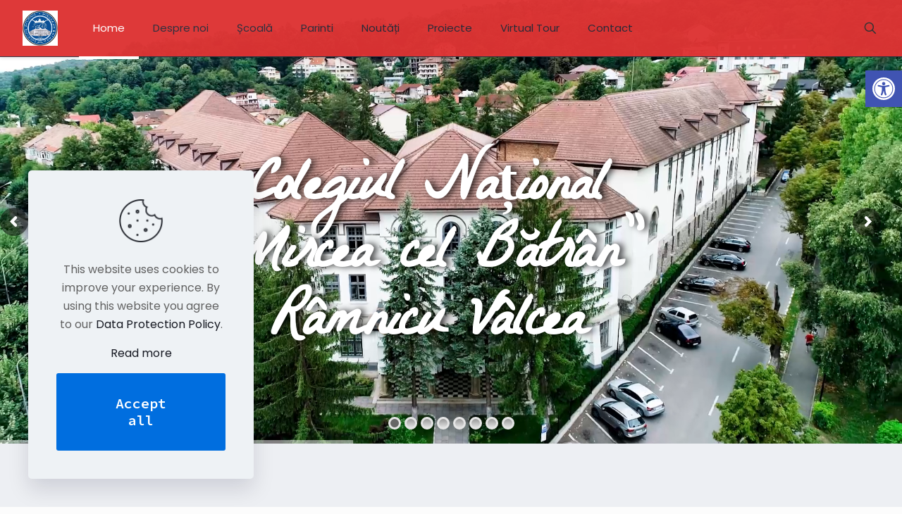

--- FILE ---
content_type: text/html; charset=UTF-8
request_url: https://cnmirceavl.ro/
body_size: 207508
content:
<!DOCTYPE html><html lang="en-US" class="no-js " itemscope itemtype="https://schema.org/WebPage" ><head><meta charset="UTF-8" />		<style type="text/css">					.heateor_sss_button_instagram span.heateor_sss_svg,a.heateor_sss_instagram span.heateor_sss_svg{background:radial-gradient(circle at 30% 107%,#fdf497 0,#fdf497 5%,#fd5949 45%,#d6249f 60%,#285aeb 90%)}											.heateor_sss_horizontal_sharing .heateor_sss_svg,.heateor_sss_standard_follow_icons_container .heateor_sss_svg{							color: #fff;						border-width: 0px;			border-style: solid;			border-color: transparent;		}					.heateor_sss_horizontal_sharing .heateorSssTCBackground{				color:#666;			}					.heateor_sss_horizontal_sharing span.heateor_sss_svg:hover,.heateor_sss_standard_follow_icons_container span.heateor_sss_svg:hover{						border-color: transparent;		}		.heateor_sss_vertical_sharing span.heateor_sss_svg,.heateor_sss_floating_follow_icons_container span.heateor_sss_svg{							color: #fff;						border-width: 0px;			border-style: solid;			border-color: transparent;		}				.heateor_sss_vertical_sharing .heateorSssTCBackground{			color:#666;		}						.heateor_sss_vertical_sharing span.heateor_sss_svg:hover,.heateor_sss_floating_follow_icons_container span.heateor_sss_svg:hover{						border-color: transparent;		}		@media screen and (max-width:783px) {.heateor_sss_vertical_sharing{display:none!important}}div.heateor_sss_mobile_footer{display:none;}@media screen and (max-width:783px){div.heateor_sss_bottom_sharing .heateorSssTCBackground{background-color:white}div.heateor_sss_bottom_sharing{width:100%!important;left:0!important;}div.heateor_sss_bottom_sharing a{width:16.666666666667% !important;}div.heateor_sss_bottom_sharing .heateor_sss_svg{width: 100% !important;}div.heateor_sss_bottom_sharing div.heateorSssTotalShareCount{font-size:1em!important;line-height:28px!important}div.heateor_sss_bottom_sharing div.heateorSssTotalShareText{font-size:.7em!important;line-height:0px!important}div.heateor_sss_mobile_footer{display:block;height:40px;}.heateor_sss_bottom_sharing{padding:0!important;display:block!important;width:auto!important;bottom:-2px!important;top: auto!important;}.heateor_sss_bottom_sharing .heateor_sss_square_count{line-height:inherit;}.heateor_sss_bottom_sharing .heateorSssSharingArrow{display:none;}.heateor_sss_bottom_sharing .heateorSssTCBackground{margin-right:1.1em!important}}		</style>		<meta name='robots' content='index, follow, max-image-preview:large, max-snippet:-1, max-video-preview:-1' /><link rel="alternate" hreflang="en-US" href="https://cnmirceavl.ro/"/><meta name="format-detection" content="telephone=no"><meta name="viewport" content="width=device-width, initial-scale=1, maximum-scale=1" /><link rel="shortcut icon" href="https://cnmirceavl.ro/wp-content/uploads/2022/01/CNMB-logo.jpeg" type="image/x-icon" /><link rel="apple-touch-icon" href="https://cnmirceavl.ro/wp-content/uploads/2022/01/CNMB-logo.jpeg" /><meta name="theme-color" content="#ffffff" media="(prefers-color-scheme: light)"><meta name="theme-color" content="#ffffff" media="(prefers-color-scheme: dark)">	<!-- This site is optimized with the Yoast SEO plugin v25.5 - https://yoast.com/wordpress/plugins/seo/ -->	<title>Home - Colegiul Național „Mircea cel Bătrân” Râmnicu Vâlcea</title>	<link rel="canonical" href="https://cnmirceavl.ro/" />	<meta property="og:locale" content="en_US" />	<meta property="og:type" content="website" />	<meta property="og:title" content="Home - Colegiul Național „Mircea cel Bătrân” Râmnicu Vâlcea" />	<meta property="og:description" content="0 Elevi 0 Cadre didactice 0 Fondat Ultimele noutăți Admitere clasa sportiva 2025-2026 Informații admitere clasa cu profil sportiv Read More » Înscriere clasa pregătitoare 2025-2026 […]" />	<meta property="og:url" content="https://cnmirceavl.ro/" />	<meta property="og:site_name" content="Colegiul Național „Mircea cel Bătrân” Râmnicu Vâlcea" />	<meta property="article:modified_time" content="2025-05-11T13:48:46+00:00" />	<meta property="og:image" content="https://cnmirceavl.ro/wp-content/uploads/2023/01/CNMB-web-9-1-703x1024.jpg" />	<meta name="twitter:card" content="summary_large_image" /> <script type="application/ld+json" class="yoast-schema-graph">{"@context":"https://schema.org","@graph":[{"@type":"WebPage","@id":"https://cnmirceavl.ro/","url":"https://cnmirceavl.ro/","name":"Home - Colegiul Național „Mircea cel Bătrân” Râmnicu Vâlcea","isPartOf":{"@id":"https://cnmirceavl.ro/#website"},"about":{"@id":"https://cnmirceavl.ro/#organization"},"primaryImageOfPage":{"@id":"https://cnmirceavl.ro/#primaryimage"},"image":{"@id":"https://cnmirceavl.ro/#primaryimage"},"thumbnailUrl":"https://cnmirceavl.ro/wp-content/uploads/2023/01/CNMB-web-9-1-703x1024.jpg","datePublished":"2021-02-08T08:42:33+00:00","dateModified":"2025-05-11T13:48:46+00:00","breadcrumb":{"@id":"https://cnmirceavl.ro/#breadcrumb"},"inLanguage":"en-US","potentialAction":[{"@type":"ReadAction","target":["https://cnmirceavl.ro/"]}]},{"@type":"ImageObject","inLanguage":"en-US","@id":"https://cnmirceavl.ro/#primaryimage","url":"https://cnmirceavl.ro/wp-content/uploads/2023/01/CNMB-web-9-1.jpg","contentUrl":"https://cnmirceavl.ro/wp-content/uploads/2023/01/CNMB-web-9-1.jpg","width":1078,"height":1571},{"@type":"BreadcrumbList","@id":"https://cnmirceavl.ro/#breadcrumb","itemListElement":[{"@type":"ListItem","position":1,"name":"Home"}]},{"@type":"WebSite","@id":"https://cnmirceavl.ro/#website","url":"https://cnmirceavl.ro/","name":"Colegiul Național „Mircea cel Bătrân” Râmnicu Vâlcea","description":"Colegiul Național „Mircea cel Bătrân” Râmnicu Vâlcea","publisher":{"@id":"https://cnmirceavl.ro/#organization"},"potentialAction":[{"@type":"SearchAction","target":{"@type":"EntryPoint","urlTemplate":"https://cnmirceavl.ro/?s={search_term_string}"},"query-input":{"@type":"PropertyValueSpecification","valueRequired":true,"valueName":"search_term_string"}}],"inLanguage":"en-US"},{"@type":"Organization","@id":"https://cnmirceavl.ro/#organization","name":"Colegiul Național „Mircea cel Bătrân” Râmnicu Vâlcea","url":"https://cnmirceavl.ro/","logo":{"@type":"ImageObject","inLanguage":"en-US","@id":"https://cnmirceavl.ro/#/schema/logo/image/","url":"https://cnmirceavl.ro/wp-content/uploads/2022/01/cropped-CNMB-logo.jpeg","contentUrl":"https://cnmirceavl.ro/wp-content/uploads/2022/01/cropped-CNMB-logo.jpeg","width":512,"height":512,"caption":"Colegiul Național „Mircea cel Bătrân” Râmnicu Vâlcea"},"image":{"@id":"https://cnmirceavl.ro/#/schema/logo/image/"}}]}</script> <!-- / Yoast SEO plugin. --><link rel='dns-prefetch' href='//fonts.googleapis.com' /><link rel="alternate" type="application/rss+xml" title="Colegiul Național „Mircea cel Bătrân” Râmnicu Vâlcea &raquo; Feed" href="https://cnmirceavl.ro/feed/" /><link rel="alternate" type="application/rss+xml" title="Colegiul Național „Mircea cel Bătrân” Râmnicu Vâlcea &raquo; Comments Feed" href="https://cnmirceavl.ro/comments/feed/" /><link rel="alternate" title="oEmbed (JSON)" type="application/json+oembed" href="https://cnmirceavl.ro/wp-json/oembed/1.0/embed?url=https%3A%2F%2Fcnmirceavl.ro%2F" /><link rel="alternate" title="oEmbed (XML)" type="text/xml+oembed" href="https://cnmirceavl.ro/wp-json/oembed/1.0/embed?url=https%3A%2F%2Fcnmirceavl.ro%2F&#038;format=xml" /><style id='wp-img-auto-sizes-contain-inline-css' type='text/css'>img:is([sizes=auto i],[sizes^="auto," i]){contain-intrinsic-size:3000px 1500px}/*# sourceURL=wp-img-auto-sizes-contain-inline-css */</style><link rel='stylesheet' id='pa-frontend-css' href='https://cnmirceavl.ro/wp-content/uploads/premium-addons-elementor/pa-frontend-8882a214a.min.css?ver=1769092483' type='text/css' media='all' /><style id='wp-emoji-styles-inline-css' type='text/css'>	img.wp-smiley, img.emoji {		display: inline !important;		border: none !important;		box-shadow: none !important;		height: 1em !important;		width: 1em !important;		margin: 0 0.07em !important;		vertical-align: -0.1em !important;		background: none !important;		padding: 0 !important;	}/*# sourceURL=wp-emoji-styles-inline-css */</style><style id='classic-theme-styles-inline-css' type='text/css'>/*! This file is auto-generated */.wp-block-button__link{color:#fff;background-color:#32373c;border-radius:9999px;box-shadow:none;text-decoration:none;padding:calc(.667em + 2px) calc(1.333em + 2px);font-size:1.125em}.wp-block-file__button{background:#32373c;color:#fff;text-decoration:none}/*# sourceURL=/wp-includes/css/classic-themes.min.css */</style><link rel='stylesheet' id='contact-form-7-css' href='https://cnmirceavl.ro/wp-content/plugins/contact-form-7/includes/css/styles.css?ver=5.8.2' type='text/css' media='all' /><link rel='stylesheet' id='dashicons-css' href='https://cnmirceavl.ro/wp-includes/css/dashicons.min.css?ver=6.9' type='text/css' media='all' /><link rel='stylesheet' id='post-views-counter-frontend-css' href='https://cnmirceavl.ro/wp-content/plugins/post-views-counter/css/frontend.min.css?ver=1.4.1' type='text/css' media='all' /><link rel='stylesheet' id='mfn-be-css' href='https://cnmirceavl.ro/wp-content/themes/betheme/css/be.css?ver=27.2.6' type='text/css' media='all' /><link rel='stylesheet' id='mfn-animations-css' href='https://cnmirceavl.ro/wp-content/themes/betheme/assets/animations/animations.min.css?ver=27.2.6' type='text/css' media='all' /><link rel='stylesheet' id='mfn-font-awesome-css' href='https://cnmirceavl.ro/wp-content/themes/betheme/fonts/fontawesome/fontawesome.css?ver=27.2.6' type='text/css' media='all' /><link rel='stylesheet' id='mfn-jplayer-css' href='https://cnmirceavl.ro/wp-content/themes/betheme/assets/jplayer/css/jplayer.blue.monday.min.css?ver=27.2.6' type='text/css' media='all' /><link rel='stylesheet' id='mfn-responsive-css' href='https://cnmirceavl.ro/wp-content/themes/betheme/css/responsive.css?ver=27.2.6' type='text/css' media='all' /><link rel='stylesheet' id='mfn-fonts-css' href='https://fonts.googleapis.com/css?family=Poppins%3A1%2C300%2C400%2C400italic%2C500%2C600%2C700%2C700italic%7CSource+Code+Pro%3A1%2C300%2C400%2C400italic%2C500%2C600%2C700%2C700italic&#038;display=swap&#038;ver=6.9' type='text/css' media='all' /><link rel='stylesheet' id='mfn-font-button-css' href='https://fonts.googleapis.com/css?family=Source+Code+Pro%3A400%2C600&#038;display=swap&#038;ver=6.9' type='text/css' media='all' /><link rel='stylesheet' id='dflip-style-css' href='https://cnmirceavl.ro/wp-content/plugins/3d-flipbook-dflip-lite/assets/css/dflip.min.css?ver=2.0.86' type='text/css' media='all' /><link rel='stylesheet' id='pojo-a11y-css' href='https://cnmirceavl.ro/wp-content/plugins/pojo-accessibility/assets/css/style.min.css?ver=1.0.0' type='text/css' media='all' /><link rel='stylesheet' id='heateor_sss_frontend_css-css' href='https://cnmirceavl.ro/wp-content/plugins/sassy-social-share/public/css/sassy-social-share-public.css?ver=3.3.55' type='text/css' media='all' /><link rel='stylesheet' id='elementor-icons-css' href='https://cnmirceavl.ro/wp-content/plugins/elementor/assets/lib/eicons/css/elementor-icons.min.css?ver=5.29.0' type='text/css' media='all' /><link rel='stylesheet' id='elementor-frontend-css' href='https://cnmirceavl.ro/wp-content/plugins/elementor/assets/css/frontend-lite.min.css?ver=3.19.4' type='text/css' media='all' /><link rel='stylesheet' id='swiper-css' href='https://cnmirceavl.ro/wp-content/plugins/elementor/assets/lib/swiper/css/swiper.min.css?ver=5.3.6' type='text/css' media='all' /><link rel='stylesheet' id='elementor-post-248-css' href='https://cnmirceavl.ro/wp-content/uploads/elementor/css/post-248.css?ver=1709886158' type='text/css' media='all' /><link rel='stylesheet' id='font-awesome-5-all-css' href='https://cnmirceavl.ro/wp-content/plugins/elementor/assets/lib/font-awesome/css/all.min.css?ver=4.10.14' type='text/css' media='all' /><link rel='stylesheet' id='font-awesome-4-shim-css' href='https://cnmirceavl.ro/wp-content/plugins/elementor/assets/lib/font-awesome/css/v4-shims.min.css?ver=3.19.4' type='text/css' media='all' /><link rel='stylesheet' id='elementor-post-44-css' href='https://cnmirceavl.ro/wp-content/uploads/elementor/css/post-44.css?ver=1746971388' type='text/css' media='all' /><link rel='stylesheet' id='eael-general-css' href='https://cnmirceavl.ro/wp-content/plugins/essential-addons-for-elementor-lite/assets/front-end/css/view/general.min.css?ver=5.8.16' type='text/css' media='all' /><style id='mfn-dynamic-inline-css' type='text/css'>html{background-color:#FCFCFC}#Wrapper,#Content,.mfn-popup .mfn-popup-content,.mfn-off-canvas-sidebar .mfn-off-canvas-content-wrapper,.mfn-cart-holder,.mfn-header-login,#Top_bar .search_wrapper,#Top_bar .top_bar_right .mfn-live-search-box,.column_livesearch .mfn-live-search-wrapper,.column_livesearch .mfn-live-search-box{background-color:#edeff3}.layout-boxed.mfn-bebuilder-header.mfn-ui #Wrapper .mfn-only-sample-content{background-color:#edeff3}body:not(.template-slider) #Header{min-height:110px}body.header-below:not(.template-slider) #Header{padding-top:110px}#Subheader{padding:60px}#Footer .widgets_wrapper{padding:70px 0}.has-search-overlay.search-overlay-opened #search-overlay{background-color:rgba(0,0,0,0.6)}.elementor-page.elementor-default #Content .the_content .section_wrapper{max-width:100%}.elementor-page.elementor-default #Content .section.the_content{width:100%}.elementor-page.elementor-default #Content .section_wrapper .the_content_wrapper{margin-left:0;margin-right:0;width:100%}body,span.date_label,.timeline_items li h3 span,input[type="date"],input[type="text"],input[type="password"],input[type="tel"],input[type="email"],input[type="url"],textarea,select,.offer_li .title h3,.mfn-menu-item-megamenu{font-family:"Poppins",-apple-system,BlinkMacSystemFont,"Segoe UI",Roboto,Oxygen-Sans,Ubuntu,Cantarell,"Helvetica Neue",sans-serif}.lead,.big{font-family:"Poppins",-apple-system,BlinkMacSystemFont,"Segoe UI",Roboto,Oxygen-Sans,Ubuntu,Cantarell,"Helvetica Neue",sans-serif}#menu > ul > li > a,#overlay-menu ul li a{font-family:"Poppins",-apple-system,BlinkMacSystemFont,"Segoe UI",Roboto,Oxygen-Sans,Ubuntu,Cantarell,"Helvetica Neue",sans-serif}#Subheader .title{font-family:"Source Code Pro",-apple-system,BlinkMacSystemFont,"Segoe UI",Roboto,Oxygen-Sans,Ubuntu,Cantarell,"Helvetica Neue",sans-serif}h1,h2,h3,h4,.text-logo #logo{font-family:"Source Code Pro",-apple-system,BlinkMacSystemFont,"Segoe UI",Roboto,Oxygen-Sans,Ubuntu,Cantarell,"Helvetica Neue",sans-serif}h5,h6{font-family:"Source Code Pro",-apple-system,BlinkMacSystemFont,"Segoe UI",Roboto,Oxygen-Sans,Ubuntu,Cantarell,"Helvetica Neue",sans-serif}blockquote{font-family:"Poppins",-apple-system,BlinkMacSystemFont,"Segoe UI",Roboto,Oxygen-Sans,Ubuntu,Cantarell,"Helvetica Neue",sans-serif}.chart_box .chart .num,.counter .desc_wrapper .number-wrapper,.how_it_works .image .number,.pricing-box .plan-header .price,.quick_fact .number-wrapper,.woocommerce .product div.entry-summary .price{font-family:"Poppins",-apple-system,BlinkMacSystemFont,"Segoe UI",Roboto,Oxygen-Sans,Ubuntu,Cantarell,"Helvetica Neue",sans-serif}body,.mfn-menu-item-megamenu{font-size:16px;line-height:26px;font-weight:400;letter-spacing:0px}.lead,.big{font-size:15px;line-height:18px;font-weight:700;letter-spacing:0px}#menu > ul > li > a,#overlay-menu ul li a{font-size:15px;font-weight:400;letter-spacing:0px}#overlay-menu ul li a{line-height:22.5px}#Subheader .title{font-size:30px;line-height:35px;font-weight:400;letter-spacing:1px;font-style:italic}h1,.text-logo #logo{font-size:65px;line-height:75px;font-weight:600;letter-spacing:0px}h2{font-size:50px;line-height:60px;font-weight:600;letter-spacing:0px}h3,.woocommerce ul.products li.product h3,.woocommerce #customer_login h2{font-size:35px;line-height:45px;font-weight:600;letter-spacing:0px}h4,.woocommerce .woocommerce-order-details__title,.woocommerce .wc-bacs-bank-details-heading,.woocommerce .woocommerce-customer-details h2{font-size:26px;line-height:40px;font-weight:600;letter-spacing:0px}h5{font-size:20px;line-height:34px;font-weight:600;letter-spacing:0px}h6{font-size:15px;line-height:24px;font-weight:400;letter-spacing:3px}#Intro .intro-title{font-size:70px;line-height:70px;font-weight:400;letter-spacing:0px}@media only screen and (min-width:768px) and (max-width:959px){body,.mfn-menu-item-megamenu{font-size:14px;line-height:22px;font-weight:400;letter-spacing:0px}.lead,.big{font-size:13px;line-height:19px;font-weight:700;letter-spacing:0px}#menu > ul > li > a,#overlay-menu ul li a{font-size:13px;font-weight:400;letter-spacing:0px}#overlay-menu ul li a{line-height:19.5px}#Subheader .title{font-size:26px;line-height:30px;font-weight:400;letter-spacing:1px;font-style:italic}h1,.text-logo #logo{font-size:55px;line-height:64px;font-weight:600;letter-spacing:0px}h2{font-size:43px;line-height:51px;font-weight:600;letter-spacing:0px}h3,.woocommerce ul.products li.product h3,.woocommerce #customer_login h2{font-size:30px;line-height:38px;font-weight:600;letter-spacing:0px}h4,.woocommerce .woocommerce-order-details__title,.woocommerce .wc-bacs-bank-details-heading,.woocommerce .woocommerce-customer-details h2{font-size:22px;line-height:34px;font-weight:600;letter-spacing:0px}h5{font-size:17px;line-height:29px;font-weight:600;letter-spacing:0px}h6{font-size:13px;line-height:20px;font-weight:400;letter-spacing:3px}#Intro .intro-title{font-size:60px;line-height:60px;font-weight:400;letter-spacing:0px}blockquote{font-size:15px}.chart_box .chart .num{font-size:45px;line-height:45px}.counter .desc_wrapper .number-wrapper{font-size:45px;line-height:45px}.counter .desc_wrapper .title{font-size:14px;line-height:18px}.faq .question .title{font-size:14px}.fancy_heading .title{font-size:38px;line-height:38px}.offer .offer_li .desc_wrapper .title h3{font-size:32px;line-height:32px}.offer_thumb_ul li.offer_thumb_li .desc_wrapper .title h3{font-size:32px;line-height:32px}.pricing-box .plan-header h2{font-size:27px;line-height:27px}.pricing-box .plan-header .price > span{font-size:40px;line-height:40px}.pricing-box .plan-header .price sup.currency{font-size:18px;line-height:18px}.pricing-box .plan-header .price sup.period{font-size:14px;line-height:14px}.quick_fact .number-wrapper{font-size:80px;line-height:80px}.trailer_box .desc h2{font-size:27px;line-height:27px}.widget > h3{font-size:17px;line-height:20px}}@media only screen and (min-width:480px) and (max-width:767px){body,.mfn-menu-item-megamenu{font-size:13px;line-height:20px;font-weight:400;letter-spacing:0px}.lead,.big{font-size:13px;line-height:19px;font-weight:700;letter-spacing:0px}#menu > ul > li > a,#overlay-menu ul li a{font-size:13px;font-weight:400;letter-spacing:0px}#overlay-menu ul li a{line-height:19.5px}#Subheader .title{font-size:23px;line-height:26px;font-weight:400;letter-spacing:1px;font-style:italic}h1,.text-logo #logo{font-size:49px;line-height:56px;font-weight:600;letter-spacing:0px}h2{font-size:38px;line-height:45px;font-weight:600;letter-spacing:0px}h3,.woocommerce ul.products li.product h3,.woocommerce #customer_login h2{font-size:26px;line-height:34px;font-weight:600;letter-spacing:0px}h4,.woocommerce .woocommerce-order-details__title,.woocommerce .wc-bacs-bank-details-heading,.woocommerce .woocommerce-customer-details h2{font-size:20px;line-height:30px;font-weight:600;letter-spacing:0px}h5{font-size:15px;line-height:26px;font-weight:600;letter-spacing:0px}h6{font-size:13px;line-height:19px;font-weight:400;letter-spacing:2px}#Intro .intro-title{font-size:53px;line-height:53px;font-weight:400;letter-spacing:0px}blockquote{font-size:14px}.chart_box .chart .num{font-size:40px;line-height:40px}.counter .desc_wrapper .number-wrapper{font-size:40px;line-height:40px}.counter .desc_wrapper .title{font-size:13px;line-height:16px}.faq .question .title{font-size:13px}.fancy_heading .title{font-size:34px;line-height:34px}.offer .offer_li .desc_wrapper .title h3{font-size:28px;line-height:28px}.offer_thumb_ul li.offer_thumb_li .desc_wrapper .title h3{font-size:28px;line-height:28px}.pricing-box .plan-header h2{font-size:24px;line-height:24px}.pricing-box .plan-header .price > span{font-size:34px;line-height:34px}.pricing-box .plan-header .price sup.currency{font-size:16px;line-height:16px}.pricing-box .plan-header .price sup.period{font-size:13px;line-height:13px}.quick_fact .number-wrapper{font-size:70px;line-height:70px}.trailer_box .desc h2{font-size:24px;line-height:24px}.widget > h3{font-size:16px;line-height:19px}}@media only screen and (max-width:479px){body,.mfn-menu-item-megamenu{font-size:13px;line-height:19px;font-weight:400;letter-spacing:0px}.lead,.big{font-size:13px;line-height:19px;font-weight:700;letter-spacing:0px}#menu > ul > li > a,#overlay-menu ul li a{font-size:13px;font-weight:400;letter-spacing:0px}#overlay-menu ul li a{line-height:19.5px}#Subheader .title{font-size:18px;line-height:21px;font-weight:400;letter-spacing:1px;font-style:italic}h1,.text-logo #logo{font-size:39px;line-height:45px;font-weight:600;letter-spacing:0px}h2{font-size:30px;line-height:36px;font-weight:600;letter-spacing:0px}h3,.woocommerce ul.products li.product h3,.woocommerce #customer_login h2{font-size:21px;line-height:27px;font-weight:600;letter-spacing:0px}h4,.woocommerce .woocommerce-order-details__title,.woocommerce .wc-bacs-bank-details-heading,.woocommerce .woocommerce-customer-details h2{font-size:16px;line-height:24px;font-weight:600;letter-spacing:0px}h5{font-size:13px;line-height:20px;font-weight:600;letter-spacing:0px}h6{font-size:13px;line-height:19px;font-weight:400;letter-spacing:2px}#Intro .intro-title{font-size:42px;line-height:42px;font-weight:400;letter-spacing:0px}blockquote{font-size:13px}.chart_box .chart .num{font-size:35px;line-height:35px}.counter .desc_wrapper .number-wrapper{font-size:35px;line-height:35px}.counter .desc_wrapper .title{font-size:13px;line-height:26px}.faq .question .title{font-size:13px}.fancy_heading .title{font-size:30px;line-height:30px}.offer .offer_li .desc_wrapper .title h3{font-size:26px;line-height:26px}.offer_thumb_ul li.offer_thumb_li .desc_wrapper .title h3{font-size:26px;line-height:26px}.pricing-box .plan-header h2{font-size:21px;line-height:21px}.pricing-box .plan-header .price > span{font-size:32px;line-height:32px}.pricing-box .plan-header .price sup.currency{font-size:14px;line-height:14px}.pricing-box .plan-header .price sup.period{font-size:13px;line-height:13px}.quick_fact .number-wrapper{font-size:60px;line-height:60px}.trailer_box .desc h2{font-size:21px;line-height:21px}.widget > h3{font-size:15px;line-height:18px}}.with_aside .sidebar.columns{width:30%}.with_aside .sections_group{width:70%}.aside_both .sidebar.columns{width:25%}.aside_both .sidebar.sidebar-1{margin-left:-75%}.aside_both .sections_group{width:50%;margin-left:25%}@media only screen and (min-width:1240px){#Wrapper,.with_aside .content_wrapper{max-width:1300px}body.layout-boxed.mfn-header-scrolled .mfn-header-tmpl.mfn-sticky-layout-width{max-width:1300px;left:0;right:0;margin-left:auto;margin-right:auto}body.layout-boxed:not(.mfn-header-scrolled) .mfn-header-tmpl.mfn-header-layout-width,body.layout-boxed .mfn-header-tmpl.mfn-header-layout-width:not(.mfn-hasSticky){max-width:1300px;left:0;right:0;margin-left:auto;margin-right:auto}body.layout-boxed.mfn-bebuilder-header.mfn-ui .mfn-only-sample-content{max-width:1300px;margin-left:auto;margin-right:auto}.section_wrapper,.container{max-width:1280px}.layout-boxed.header-boxed #Top_bar.is-sticky{max-width:1300px}}@media only screen and (max-width:767px){#Wrapper{max-width:calc(100% - 67px)}.content_wrapper .section_wrapper,.container,.four.columns .widget-area{max-width:550px !important;padding-left:33px;padding-right:33px}}body{--mfn-button-font-family:"Source Code Pro";--mfn-button-font-size:20px;--mfn-button-font-weight:600;--mfn-button-font-style:inherit;--mfn-button-letter-spacing:0px;--mfn-button-padding:30px 60px 30px 60px;--mfn-button-border-width:0;--mfn-button-border-radius:;--mfn-button-gap:10px;--mfn-button-transition:0.2s;--mfn-button-color:#626262;--mfn-button-color-hover:#626262;--mfn-button-bg:#dbdddf;--mfn-button-bg-hover:#d3d3d3;--mfn-button-border-color:transparent;--mfn-button-border-color-hover:transparent;--mfn-button-icon-color:#626262;--mfn-button-icon-color-hover:#626262;--mfn-button-box-shadow:unset;--mfn-button-theme-color:#ffffff;--mfn-button-theme-color-hover:#ffffff;--mfn-button-theme-bg:#e7618b;--mfn-button-theme-bg-hover:#c61950;--mfn-button-theme-border-color:transparent;--mfn-button-theme-border-color-hover:transparent;--mfn-button-theme-icon-color:#ffffff;--mfn-button-theme-icon-color-hover:#ffffff;--mfn-button-theme-box-shadow:unset;--mfn-button-shop-color:#ffffff;--mfn-button-shop-color-hover:#ffffff;--mfn-button-shop-bg:#e7618b;--mfn-button-shop-bg-hover:#c61950;--mfn-button-shop-border-color:transparent;--mfn-button-shop-border-color-hover:transparent;--mfn-button-shop-icon-color:#626262;--mfn-button-shop-icon-color-hover:#626262;--mfn-button-shop-box-shadow:unset;--mfn-button-action-color:#ffffff;--mfn-button-action-color-hover:#ffffff;--mfn-button-action-bg:#3d4358;--mfn-button-action-bg-hover:#61698e;--mfn-button-action-border-color:transparent;--mfn-button-action-border-color-hover:transparent;--mfn-button-action-icon-color:#626262;--mfn-button-action-icon-color-hover:#626262;--mfn-button-action-box-shadow:unset}@media only screen and (max-width:959px){body{}}@media only screen and (max-width:768px){body{}}#Top_bar #logo,.header-fixed #Top_bar #logo,.header-plain #Top_bar #logo,.header-transparent #Top_bar #logo{height:50px;line-height:50px;padding:15px 0}.logo-overflow #Top_bar:not(.is-sticky) .logo{height:80px}#Top_bar .menu > li > a{padding:10px 0}.menu-highlight:not(.header-creative) #Top_bar .menu > li > a{margin:15px 0}.header-plain:not(.menu-highlight) #Top_bar .menu > li > a span:not(.description){line-height:80px}.header-fixed #Top_bar .menu > li > a{padding:25px 0}@media only screen and (max-width:767px){.mobile-header-mini #Top_bar #logo{height:50px!important;line-height:50px!important;margin:5px 0}}#Top_bar #logo img.svg{width:100px}.image_frame,.wp-caption{border-width:0px}.alert{border-radius:0px}#Top_bar .top_bar_right .top-bar-right-input input{width:130px}.mfn-live-search-box .mfn-live-search-list{max-height:300px}#Side_slide{right:-250px;width:250px}#Side_slide.left{left:-250px}.blog-teaser li .desc-wrapper .desc{background-position-y:-1px}.mfn-free-delivery-info{--mfn-free-delivery-bar:#1e73be;--mfn-free-delivery-bg:rgba(0,0,0,0.1);--mfn-free-delivery-achieved:#1e73be}@media only screen and ( max-width:767px ){}@media only screen and (min-width:1240px){body:not(.header-simple) #Top_bar #menu{display:block!important}.tr-menu #Top_bar #menu{background:none!important}#Top_bar .menu > li > ul.mfn-megamenu > li{float:left}#Top_bar .menu > li > ul.mfn-megamenu > li.mfn-megamenu-cols-1{width:100%}#Top_bar .menu > li > ul.mfn-megamenu > li.mfn-megamenu-cols-2{width:50%}#Top_bar .menu > li > ul.mfn-megamenu > li.mfn-megamenu-cols-3{width:33.33%}#Top_bar .menu > li > ul.mfn-megamenu > li.mfn-megamenu-cols-4{width:25%}#Top_bar .menu > li > ul.mfn-megamenu > li.mfn-megamenu-cols-5{width:20%}#Top_bar .menu > li > ul.mfn-megamenu > li.mfn-megamenu-cols-6{width:16.66%}#Top_bar .menu > li > ul.mfn-megamenu > li > ul{display:block!important;position:inherit;left:auto;top:auto;border-width:0 1px 0 0}#Top_bar .menu > li > ul.mfn-megamenu > li:last-child > ul{border:0}#Top_bar .menu > li > ul.mfn-megamenu > li > ul li{width:auto}#Top_bar .menu > li > ul.mfn-megamenu a.mfn-megamenu-title{text-transform:uppercase;font-weight:400;background:none}#Top_bar .menu > li > ul.mfn-megamenu a .menu-arrow{display:none}.menuo-right #Top_bar .menu > li > ul.mfn-megamenu{left:0;width:98%!important;margin:0 1%;padding:20px 0}.menuo-right #Top_bar .menu > li > ul.mfn-megamenu-bg{box-sizing:border-box}#Top_bar .menu > li > ul.mfn-megamenu-bg{padding:20px 166px 20px 20px;background-repeat:no-repeat;background-position:right bottom}.rtl #Top_bar .menu > li > ul.mfn-megamenu-bg{padding-left:166px;padding-right:20px;background-position:left bottom}#Top_bar .menu > li > ul.mfn-megamenu-bg > li{background:none}#Top_bar .menu > li > ul.mfn-megamenu-bg > li a{border:none}#Top_bar .menu > li > ul.mfn-megamenu-bg > li > ul{background:none!important;-webkit-box-shadow:0 0 0 0;-moz-box-shadow:0 0 0 0;box-shadow:0 0 0 0}.mm-vertical #Top_bar .container{position:relative}.mm-vertical #Top_bar .top_bar_left{position:static}.mm-vertical #Top_bar .menu > li ul{box-shadow:0 0 0 0 transparent!important;background-image:none}.mm-vertical #Top_bar .menu > li > ul.mfn-megamenu{padding:20px 0}.mm-vertical.header-plain #Top_bar .menu > li > ul.mfn-megamenu{width:100%!important;margin:0}.mm-vertical #Top_bar .menu > li > ul.mfn-megamenu > li{display:table-cell;float:none!important;width:10%;padding:0 15px;border-right:1px solid rgba(0,0,0,0.05)}.mm-vertical #Top_bar .menu > li > ul.mfn-megamenu > li:last-child{border-right-width:0}.mm-vertical #Top_bar .menu > li > ul.mfn-megamenu > li.hide-border{border-right-width:0}.mm-vertical #Top_bar .menu > li > ul.mfn-megamenu > li a{border-bottom-width:0;padding:9px 15px;line-height:120%}.mm-vertical #Top_bar .menu > li > ul.mfn-megamenu a.mfn-megamenu-title{font-weight:700}.rtl .mm-vertical #Top_bar .menu > li > ul.mfn-megamenu > li:first-child{border-right-width:0}.rtl .mm-vertical #Top_bar .menu > li > ul.mfn-megamenu > li:last-child{border-right-width:1px}body.header-shop #Top_bar #menu{display:flex!important;background-color:transparent}.header-shop #Top_bar.is-sticky .top_bar_row_second{display:none}.header-plain:not(.menuo-right) #Header .top_bar_left{width:auto!important}.header-stack.header-center #Top_bar #menu{display:inline-block!important}.header-simple #Top_bar #menu{display:none;height:auto;width:300px;bottom:auto;top:100%;right:1px;position:absolute;margin:0}.header-simple #Header a.responsive-menu-toggle{display:block;right:10px}.header-simple #Top_bar #menu > ul{width:100%;float:left}.header-simple #Top_bar #menu ul li{width:100%;padding-bottom:0;border-right:0;position:relative}.header-simple #Top_bar #menu ul li a{padding:0 20px;margin:0;display:block;height:auto;line-height:normal;border:none}.header-simple #Top_bar #menu ul li a:not(.menu-toggle):after{display:none}.header-simple #Top_bar #menu ul li a span{border:none;line-height:44px;display:inline;padding:0}.header-simple #Top_bar #menu ul li.submenu .menu-toggle{display:block;position:absolute;right:0;top:0;width:44px;height:44px;line-height:44px;font-size:30px;font-weight:300;text-align:center;cursor:pointer;color:#444;opacity:0.33;transform:unset}.header-simple #Top_bar #menu ul li.submenu .menu-toggle:after{content:"+";position:static}.header-simple #Top_bar #menu ul li.hover > .menu-toggle:after{content:"-"}.header-simple #Top_bar #menu ul li.hover a{border-bottom:0}.header-simple #Top_bar #menu ul.mfn-megamenu li .menu-toggle{display:none}.header-simple #Top_bar #menu ul li ul{position:relative!important;left:0!important;top:0;padding:0;margin:0!important;width:auto!important;background-image:none}.header-simple #Top_bar #menu ul li ul li{width:100%!important;display:block;padding:0}.header-simple #Top_bar #menu ul li ul li a{padding:0 20px 0 30px}.header-simple #Top_bar #menu ul li ul li a .menu-arrow{display:none}.header-simple #Top_bar #menu ul li ul li a span{padding:0}.header-simple #Top_bar #menu ul li ul li a span:after{display:none!important}.header-simple #Top_bar .menu > li > ul.mfn-megamenu a.mfn-megamenu-title{text-transform:uppercase;font-weight:400}.header-simple #Top_bar .menu > li > ul.mfn-megamenu > li > ul{display:block!important;position:inherit;left:auto;top:auto}.header-simple #Top_bar #menu ul li ul li ul{border-left:0!important;padding:0;top:0}.header-simple #Top_bar #menu ul li ul li ul li a{padding:0 20px 0 40px}.rtl.header-simple #Top_bar #menu{left:1px;right:auto}.rtl.header-simple #Top_bar a.responsive-menu-toggle{left:10px;right:auto}.rtl.header-simple #Top_bar #menu ul li.submenu .menu-toggle{left:0;right:auto}.rtl.header-simple #Top_bar #menu ul li ul{left:auto!important;right:0!important}.rtl.header-simple #Top_bar #menu ul li ul li a{padding:0 30px 0 20px}.rtl.header-simple #Top_bar #menu ul li ul li ul li a{padding:0 40px 0 20px}.menu-highlight #Top_bar .menu > li{margin:0 2px}.menu-highlight:not(.header-creative) #Top_bar .menu > li > a{padding:0;-webkit-border-radius:5px;border-radius:5px}.menu-highlight #Top_bar .menu > li > a:after{display:none}.menu-highlight #Top_bar .menu > li > a span:not(.description){line-height:50px}.menu-highlight #Top_bar .menu > li > a span.description{display:none}.menu-highlight.header-stack #Top_bar .menu > li > a{margin:10px 0!important}.menu-highlight.header-stack #Top_bar .menu > li > a span:not(.description){line-height:40px}.menu-highlight.header-simple #Top_bar #menu ul li,.menu-highlight.header-creative #Top_bar #menu ul li{margin:0}.menu-highlight.header-simple #Top_bar #menu ul li > a,.menu-highlight.header-creative #Top_bar #menu ul li > a{-webkit-border-radius:0;border-radius:0}.menu-highlight:not(.header-fixed):not(.header-simple) #Top_bar.is-sticky .menu > li > a{margin:10px 0!important;padding:5px 0!important}.menu-highlight:not(.header-fixed):not(.header-simple) #Top_bar.is-sticky .menu > li > a span{line-height:30px!important}.header-modern.menu-highlight.menuo-right .menu_wrapper{margin-right:20px}.menu-line-below #Top_bar .menu > li > a:not(.menu-toggle):after{top:auto;bottom:-4px}.menu-line-below #Top_bar.is-sticky .menu > li > a:not(.menu-toggle):after{top:auto;bottom:-4px}.menu-line-below-80 #Top_bar:not(.is-sticky) .menu > li > a:not(.menu-toggle):after{height:4px;left:10%;top:50%;margin-top:20px;width:80%}.menu-line-below-80-1 #Top_bar:not(.is-sticky) .menu > li > a:not(.menu-toggle):after{height:1px;left:10%;top:50%;margin-top:20px;width:80%}.menu-link-color #Top_bar .menu > li > a:not(.menu-toggle):after{display:none!important}.menu-arrow-top #Top_bar .menu > li > a:after{background:none repeat scroll 0 0 rgba(0,0,0,0)!important;border-color:#ccc transparent transparent;border-style:solid;border-width:7px 7px 0;display:block;height:0;left:50%;margin-left:-7px;top:0!important;width:0}.menu-arrow-top #Top_bar.is-sticky .menu > li > a:after{top:0!important}.menu-arrow-bottom #Top_bar .menu > li > a:after{background:none!important;border-color:transparent transparent #ccc;border-style:solid;border-width:0 7px 7px;display:block;height:0;left:50%;margin-left:-7px;top:auto;bottom:0;width:0}.menu-arrow-bottom #Top_bar.is-sticky .menu > li > a:after{top:auto;bottom:0}.menuo-no-borders #Top_bar .menu > li > a span{border-width:0!important}.menuo-no-borders #Header_creative #Top_bar .menu > li > a span{border-bottom-width:0}.menuo-no-borders.header-plain #Top_bar a#header_cart,.menuo-no-borders.header-plain #Top_bar a#search_button,.menuo-no-borders.header-plain #Top_bar .wpml-languages,.menuo-no-borders.header-plain #Top_bar a.action_button{border-width:0}.menuo-right #Top_bar .menu_wrapper{float:right}.menuo-right.header-stack:not(.header-center) #Top_bar .menu_wrapper{margin-right:150px}body.header-creative{padding-left:50px}body.header-creative.header-open{padding-left:250px}body.error404,body.under-construction,body.elementor-maintenance-mode,body.template-blank,body.under-construction.header-rtl.header-creative.header-open{padding-left:0!important;padding-right:0!important}.header-creative.footer-fixed #Footer,.header-creative.footer-sliding #Footer,.header-creative.footer-stick #Footer.is-sticky{box-sizing:border-box;padding-left:50px}.header-open.footer-fixed #Footer,.header-open.footer-sliding #Footer,.header-creative.footer-stick #Footer.is-sticky{padding-left:250px}.header-rtl.header-creative.footer-fixed #Footer,.header-rtl.header-creative.footer-sliding #Footer,.header-rtl.header-creative.footer-stick #Footer.is-sticky{padding-left:0;padding-right:50px}.header-rtl.header-open.footer-fixed #Footer,.header-rtl.header-open.footer-sliding #Footer,.header-rtl.header-creative.footer-stick #Footer.is-sticky{padding-right:250px}#Header_creative{background-color:#fff;position:fixed;width:250px;height:100%;left:-200px;top:0;z-index:9002;-webkit-box-shadow:2px 0 4px 2px rgba(0,0,0,.15);box-shadow:2px 0 4px 2px rgba(0,0,0,.15)}#Header_creative .container{width:100%}#Header_creative .creative-wrapper{opacity:0;margin-right:50px}#Header_creative a.creative-menu-toggle{display:block;width:34px;height:34px;line-height:34px;font-size:22px;text-align:center;position:absolute;top:10px;right:8px;border-radius:3px}.admin-bar #Header_creative a.creative-menu-toggle{top:42px}#Header_creative #Top_bar{position:static;width:100%}#Header_creative #Top_bar .top_bar_left{width:100%!important;float:none}#Header_creative #Top_bar .logo{float:none;text-align:center;margin:15px 0}#Header_creative #Top_bar #menu{background-color:transparent}#Header_creative #Top_bar .menu_wrapper{float:none;margin:0 0 30px}#Header_creative #Top_bar .menu > li{width:100%;float:none;position:relative}#Header_creative #Top_bar .menu > li > a{padding:0;text-align:center}#Header_creative #Top_bar .menu > li > a:after{display:none}#Header_creative #Top_bar .menu > li > a span{border-right:0;border-bottom-width:1px;line-height:38px}#Header_creative #Top_bar .menu li ul{left:100%;right:auto;top:0;box-shadow:2px 2px 2px 0 rgba(0,0,0,0.03);-webkit-box-shadow:2px 2px 2px 0 rgba(0,0,0,0.03)}#Header_creative #Top_bar .menu > li > ul.mfn-megamenu{margin:0;width:700px!important}#Header_creative #Top_bar .menu > li > ul.mfn-megamenu > li > ul{left:0}#Header_creative #Top_bar .menu li ul li a{padding-top:9px;padding-bottom:8px}#Header_creative #Top_bar .menu li ul li ul{top:0}#Header_creative #Top_bar .menu > li > a span.description{display:block;font-size:13px;line-height:28px!important;clear:both}.menuo-arrows #Top_bar .menu > li.submenu > a > span:after{content:unset!important}#Header_creative #Top_bar .top_bar_right{width:100%!important;float:left;height:auto;margin-bottom:35px;text-align:center;padding:0 20px;top:0;-webkit-box-sizing:border-box;-moz-box-sizing:border-box;box-sizing:border-box}#Header_creative #Top_bar .top_bar_right:before{content:none}#Header_creative #Top_bar .top_bar_right .top_bar_right_wrapper{flex-wrap:wrap;justify-content:center}#Header_creative #Top_bar .top_bar_right .top-bar-right-icon,#Header_creative #Top_bar .top_bar_right .wpml-languages,#Header_creative #Top_bar .top_bar_right .top-bar-right-button,#Header_creative #Top_bar .top_bar_right .top-bar-right-input{min-height:30px;margin:5px}#Header_creative #Top_bar .search_wrapper{left:100%;top:auto}#Header_creative #Top_bar .banner_wrapper{display:block;text-align:center}#Header_creative #Top_bar .banner_wrapper img{max-width:100%;height:auto;display:inline-block}#Header_creative #Action_bar{display:none;position:absolute;bottom:0;top:auto;clear:both;padding:0 20px;box-sizing:border-box}#Header_creative #Action_bar .contact_details{width:100%;text-align:center;margin-bottom:20px}#Header_creative #Action_bar .contact_details li{padding:0}#Header_creative #Action_bar .social{float:none;text-align:center;padding:5px 0 15px}#Header_creative #Action_bar .social li{margin-bottom:2px}#Header_creative #Action_bar .social-menu{float:none;text-align:center}#Header_creative #Action_bar .social-menu li{border-color:rgba(0,0,0,.1)}#Header_creative .social li a{color:rgba(0,0,0,.5)}#Header_creative .social li a:hover{color:#000}#Header_creative .creative-social{position:absolute;bottom:10px;right:0;width:50px}#Header_creative .creative-social li{display:block;float:none;width:100%;text-align:center;margin-bottom:5px}.header-creative .fixed-nav.fixed-nav-prev{margin-left:50px}.header-creative.header-open .fixed-nav.fixed-nav-prev{margin-left:250px}.menuo-last #Header_creative #Top_bar .menu li.last ul{top:auto;bottom:0}.header-open #Header_creative{left:0}.header-open #Header_creative .creative-wrapper{opacity:1;margin:0!important}.header-open #Header_creative .creative-menu-toggle,.header-open #Header_creative .creative-social{display:none}.header-open #Header_creative #Action_bar{display:block}body.header-rtl.header-creative{padding-left:0;padding-right:50px}.header-rtl #Header_creative{left:auto;right:-200px}.header-rtl #Header_creative .creative-wrapper{margin-left:50px;margin-right:0}.header-rtl #Header_creative a.creative-menu-toggle{left:8px;right:auto}.header-rtl #Header_creative .creative-social{left:0;right:auto}.header-rtl #Footer #back_to_top.sticky{right:125px}.header-rtl #popup_contact{right:70px}.header-rtl #Header_creative #Top_bar .menu li ul{left:auto;right:100%}.header-rtl #Header_creative #Top_bar .search_wrapper{left:auto;right:100%}.header-rtl .fixed-nav.fixed-nav-prev{margin-left:0!important}.header-rtl .fixed-nav.fixed-nav-next{margin-right:50px}body.header-rtl.header-creative.header-open{padding-left:0;padding-right:250px!important}.header-rtl.header-open #Header_creative{left:auto;right:0}.header-rtl.header-open #Footer #back_to_top.sticky{right:325px}.header-rtl.header-open #popup_contact{right:270px}.header-rtl.header-open .fixed-nav.fixed-nav-next{margin-right:250px}#Header_creative.active{left:-1px}.header-rtl #Header_creative.active{left:auto;right:-1px}#Header_creative.active .creative-wrapper{opacity:1;margin:0}.header-creative .vc_row[data-vc-full-width]{padding-left:50px}.header-creative.header-open .vc_row[data-vc-full-width]{padding-left:250px}.header-open .vc_parallax .vc_parallax-inner{left:auto;width:calc(100% - 250px)}.header-open.header-rtl .vc_parallax .vc_parallax-inner{left:0;right:auto}#Header_creative.scroll{height:100%;overflow-y:auto}#Header_creative.scroll:not(.dropdown) .menu li ul{display:none!important}#Header_creative.scroll #Action_bar{position:static}#Header_creative.dropdown{outline:none}#Header_creative.dropdown #Top_bar .menu_wrapper{float:left;width:100%}#Header_creative.dropdown #Top_bar #menu ul li{position:relative;float:left}#Header_creative.dropdown #Top_bar #menu ul li a:not(.menu-toggle):after{display:none}#Header_creative.dropdown #Top_bar #menu ul li a span{line-height:38px;padding:0}#Header_creative.dropdown #Top_bar #menu ul li.submenu .menu-toggle{display:block;position:absolute;right:0;top:0;width:38px;height:38px;line-height:38px;font-size:26px;font-weight:300;text-align:center;cursor:pointer;color:#444;opacity:0.33;z-index:203}#Header_creative.dropdown #Top_bar #menu ul li.submenu .menu-toggle:after{content:"+";position:static}#Header_creative.dropdown #Top_bar #menu ul li.hover > .menu-toggle:after{content:"-"}#Header_creative.dropdown #Top_bar #menu ul.sub-menu li:not(:last-of-type) a{border-bottom:0}#Header_creative.dropdown #Top_bar #menu ul.mfn-megamenu li .menu-toggle{display:none}#Header_creative.dropdown #Top_bar #menu ul li ul{position:relative!important;left:0!important;top:0;padding:0;margin-left:0!important;width:auto!important;background-image:none}#Header_creative.dropdown #Top_bar #menu ul li ul li{width:100%!important}#Header_creative.dropdown #Top_bar #menu ul li ul li a{padding:0 10px;text-align:center}#Header_creative.dropdown #Top_bar #menu ul li ul li a .menu-arrow{display:none}#Header_creative.dropdown #Top_bar #menu ul li ul li a span{padding:0}#Header_creative.dropdown #Top_bar #menu ul li ul li a span:after{display:none!important}#Header_creative.dropdown #Top_bar .menu > li > ul.mfn-megamenu a.mfn-megamenu-title{text-transform:uppercase;font-weight:400}#Header_creative.dropdown #Top_bar .menu > li > ul.mfn-megamenu > li > ul{display:block!important;position:inherit;left:auto;top:auto}#Header_creative.dropdown #Top_bar #menu ul li ul li ul{border-left:0!important;padding:0;top:0}#Header_creative{transition:left .5s ease-in-out,right .5s ease-in-out}#Header_creative .creative-wrapper{transition:opacity .5s ease-in-out,margin 0s ease-in-out .5s}#Header_creative.active .creative-wrapper{transition:opacity .5s ease-in-out,margin 0s ease-in-out}}@media only screen and (min-width:9999px){#Top_bar.is-sticky{position:fixed!important;width:100%;left:0;top:-60px;height:60px;z-index:701;background:#fff;opacity:.97;-webkit-box-shadow:0 2px 5px 0 rgba(0,0,0,0.1);-moz-box-shadow:0 2px 5px 0 rgba(0,0,0,0.1);box-shadow:0 2px 5px 0 rgba(0,0,0,0.1)}.layout-boxed.header-boxed #Top_bar.is-sticky{left:50%;-webkit-transform:translateX(-50%);transform:translateX(-50%)}#Top_bar.is-sticky .top_bar_left,#Top_bar.is-sticky .top_bar_right,#Top_bar.is-sticky .top_bar_right:before{background:none;box-shadow:unset}#Top_bar.is-sticky .logo{width:auto;margin:0 30px 0 20px;padding:0}#Top_bar.is-sticky #logo,#Top_bar.is-sticky .custom-logo-link{padding:5px 0!important;height:50px!important;line-height:50px!important}.logo-no-sticky-padding #Top_bar.is-sticky #logo{height:60px!important;line-height:60px!important}#Top_bar.is-sticky #logo img.logo-main{display:none}#Top_bar.is-sticky #logo img.logo-sticky{display:inline;max-height:35px}.logo-sticky-width-auto #Top_bar.is-sticky #logo img.logo-sticky{width:auto}#Top_bar.is-sticky .menu_wrapper{clear:none}#Top_bar.is-sticky .menu_wrapper .menu > li > a{padding:15px 0}#Top_bar.is-sticky .menu > li > a,#Top_bar.is-sticky .menu > li > a span{line-height:30px}#Top_bar.is-sticky .menu > li > a:after{top:auto;bottom:-4px}#Top_bar.is-sticky .menu > li > a span.description{display:none}#Top_bar.is-sticky .secondary_menu_wrapper,#Top_bar.is-sticky .banner_wrapper{display:none}.header-overlay #Top_bar.is-sticky{display:none}.sticky-dark #Top_bar.is-sticky,.sticky-dark #Top_bar.is-sticky #menu{background:rgba(0,0,0,.8)}.sticky-dark #Top_bar.is-sticky .menu > li:not(.current-menu-item) > a{color:#fff}.sticky-dark #Top_bar.is-sticky .top_bar_right .top-bar-right-icon{color:rgba(255,255,255,.9)}.sticky-dark #Top_bar.is-sticky .top_bar_right .top-bar-right-icon svg .path{stroke:rgba(255,255,255,.9)}.sticky-dark #Top_bar.is-sticky .wpml-languages a.active,.sticky-dark #Top_bar.is-sticky .wpml-languages ul.wpml-lang-dropdown{background:rgba(0,0,0,0.1);border-color:rgba(0,0,0,0.1)}.sticky-white #Top_bar.is-sticky,.sticky-white #Top_bar.is-sticky #menu{background:rgba(255,255,255,.8)}.sticky-white #Top_bar.is-sticky .menu > li:not(.current-menu-item) > a{color:#222}.sticky-white #Top_bar.is-sticky .top_bar_right .top-bar-right-icon{color:rgba(0,0,0,.8)}.sticky-white #Top_bar.is-sticky .top_bar_right .top-bar-right-icon svg .path{stroke:rgba(0,0,0,.8)}.sticky-white #Top_bar.is-sticky .wpml-languages a.active,.sticky-white #Top_bar.is-sticky .wpml-languages ul.wpml-lang-dropdown{background:rgba(255,255,255,0.1);border-color:rgba(0,0,0,0.1)}}@media only screen and (max-width:1239px){#Top_bar #menu{display:none;height:auto;width:300px;bottom:auto;top:100%;right:1px;position:absolute;margin:0}#Top_bar a.responsive-menu-toggle{display:block}#Top_bar #menu > ul{width:100%;float:left}#Top_bar #menu ul li{width:100%;padding-bottom:0;border-right:0;position:relative}#Top_bar #menu ul li a{padding:0 25px;margin:0;display:block;height:auto;line-height:normal;border:none}#Top_bar #menu ul li a:not(.menu-toggle):after{display:none}#Top_bar #menu ul li a span{border:none;line-height:44px;display:inline;padding:0}#Top_bar #menu ul li a span.description{margin:0 0 0 5px}#Top_bar #menu ul li.submenu .menu-toggle{display:block;position:absolute;right:15px;top:0;width:44px;height:44px;line-height:44px;font-size:30px;font-weight:300;text-align:center;cursor:pointer;color:#444;opacity:0.33;transform:unset}#Top_bar #menu ul li.submenu .menu-toggle:after{content:"+";position:static}#Top_bar #menu ul li.hover > .menu-toggle:after{content:"-"}#Top_bar #menu ul li.hover a{border-bottom:0}#Top_bar #menu ul li a span:after{display:none!important}#Top_bar #menu ul.mfn-megamenu li .menu-toggle{display:none}.menuo-arrows.keyboard-support #Top_bar .menu > li.submenu > a:not(.menu-toggle):after,.menuo-arrows:not(.keyboard-support) #Top_bar .menu > li.submenu > a:not(.menu-toggle)::after{display:none !important}#Top_bar #menu ul li ul{position:relative!important;left:0!important;top:0;padding:0;margin-left:0!important;width:auto!important;background-image:none!important;box-shadow:0 0 0 0 transparent!important;-webkit-box-shadow:0 0 0 0 transparent!important}#Top_bar #menu ul li ul li{width:100%!important}#Top_bar #menu ul li ul li a{padding:0 20px 0 35px}#Top_bar #menu ul li ul li a .menu-arrow{display:none}#Top_bar #menu ul li ul li a span{padding:0}#Top_bar #menu ul li ul li a span:after{display:none!important}#Top_bar .menu > li > ul.mfn-megamenu a.mfn-megamenu-title{text-transform:uppercase;font-weight:400}#Top_bar .menu > li > ul.mfn-megamenu > li > ul{display:block!important;position:inherit;left:auto;top:auto}#Top_bar #menu ul li ul li ul{border-left:0!important;padding:0;top:0}#Top_bar #menu ul li ul li ul li a{padding:0 20px 0 45px}#Header #menu > ul > li.current-menu-item > a,#Header #menu > ul > li.current_page_item > a,#Header #menu > ul > li.current-menu-parent > a,#Header #menu > ul > li.current-page-parent > a,#Header #menu > ul > li.current-menu-ancestor > a,#Header #menu > ul > li.current_page_ancestor > a{background:rgba(0,0,0,.02)}.rtl #Top_bar #menu{left:1px;right:auto}.rtl #Top_bar a.responsive-menu-toggle{left:20px;right:auto}.rtl #Top_bar #menu ul li.submenu .menu-toggle{left:15px;right:auto;border-left:none;border-right:1px solid #eee;transform:unset}.rtl #Top_bar #menu ul li ul{left:auto!important;right:0!important}.rtl #Top_bar #menu ul li ul li a{padding:0 30px 0 20px}.rtl #Top_bar #menu ul li ul li ul li a{padding:0 40px 0 20px}.header-stack .menu_wrapper a.responsive-menu-toggle{position:static!important;margin:11px 0!important}.header-stack .menu_wrapper #menu{left:0;right:auto}.rtl.header-stack #Top_bar #menu{left:auto;right:0}.admin-bar #Header_creative{top:32px}.header-creative.layout-boxed{padding-top:85px}.header-creative.layout-full-width #Wrapper{padding-top:60px}#Header_creative{position:fixed;width:100%;left:0!important;top:0;z-index:1001}#Header_creative .creative-wrapper{display:block!important;opacity:1!important}#Header_creative .creative-menu-toggle,#Header_creative .creative-social{display:none!important;opacity:1!important}#Header_creative #Top_bar{position:static;width:100%}#Header_creative #Top_bar .one{display:flex}#Header_creative #Top_bar #logo,#Header_creative #Top_bar .custom-logo-link{height:50px;line-height:50px;padding:5px 0}#Header_creative #Top_bar #logo img.logo-sticky{max-height:40px!important}#Header_creative #logo img.logo-main{display:none}#Header_creative #logo img.logo-sticky{display:inline-block}.logo-no-sticky-padding #Header_creative #Top_bar #logo{height:60px;line-height:60px;padding:0}.logo-no-sticky-padding #Header_creative #Top_bar #logo img.logo-sticky{max-height:60px!important}#Header_creative #Action_bar{display:none}#Header_creative #Top_bar .top_bar_right:before{content:none}#Header_creative.scroll{overflow:visible!important}}body{--mfn-clients-tiles-hover:#1e73be;--mfn-icon-box-icon:#e7618b;--mfn-sliding-box-bg:#e7618b;--mfn-woo-body-color:#2c3862;--mfn-woo-heading-color:#2c3862;--mfn-woo-themecolor:#1e73be;--mfn-woo-bg-themecolor:#1e73be;--mfn-woo-border-themecolor:#1e73be}#Header_wrapper,#Intro{background-color:#13162f}#Subheader{background-color:rgba(189,29,29,1)}.header-classic #Action_bar,.header-fixed #Action_bar,.header-plain #Action_bar,.header-split #Action_bar,.header-shop #Action_bar,.header-shop-split #Action_bar,.header-stack #Action_bar{background-color:#292b33}#Sliding-top{background-color:#545454}#Sliding-top a.sliding-top-control{border-right-color:#545454}#Sliding-top.st-center a.sliding-top-control,#Sliding-top.st-left a.sliding-top-control{border-top-color:#545454}#Footer{background-color:#262626}.grid .post-item,.masonry:not(.tiles) .post-item,.photo2 .post .post-desc-wrapper{background-color:transparent}.portfolio_group .portfolio-item .desc{background-color:transparent}.woocommerce ul.products li.product,.shop_slider .shop_slider_ul li .item_wrapper .desc{background-color:transparent}body,ul.timeline_items,.icon_box a .desc,.icon_box a:hover .desc,.feature_list ul li a,.list_item a,.list_item a:hover,.widget_recent_entries ul li a,.flat_box a,.flat_box a:hover,.story_box .desc,.content_slider.carousel  ul li a .title,.content_slider.flat.description ul li .desc,.content_slider.flat.description ul li a .desc,.post-nav.minimal a i{color:#2c3862}.lead,.big{color:#2e2e2e}.post-nav.minimal a svg{fill:#2c3862}.themecolor,.opening_hours .opening_hours_wrapper li span,.fancy_heading_icon .icon_top,.fancy_heading_arrows .icon-right-dir,.fancy_heading_arrows .icon-left-dir,.fancy_heading_line .title,.button-love a.mfn-love,.format-link .post-title .icon-link,.pager-single > span,.pager-single a:hover,.widget_meta ul,.widget_pages ul,.widget_rss ul,.widget_mfn_recent_comments ul li:after,.widget_archive ul,.widget_recent_comments ul li:after,.widget_nav_menu ul,.woocommerce ul.products li.product .price,.shop_slider .shop_slider_ul li .item_wrapper .price,.woocommerce-page ul.products li.product .price,.widget_price_filter .price_label .from,.widget_price_filter .price_label .to,.woocommerce ul.product_list_widget li .quantity .amount,.woocommerce .product div.entry-summary .price,.woocommerce .product .woocommerce-variation-price .price,.woocommerce .star-rating span,#Error_404 .error_pic i,.style-simple #Filters .filters_wrapper ul li a:hover,.style-simple #Filters .filters_wrapper ul li.current-cat a,.style-simple .quick_fact .title,.mfn-cart-holder .mfn-ch-content .mfn-ch-product .woocommerce-Price-amount,.woocommerce .comment-form-rating p.stars a:before,.wishlist .wishlist-row .price,.search-results .search-item .post-product-price,.progress_icons.transparent .progress_icon.themebg{color:#1e73be}.mfn-wish-button.loved:not(.link) .path{fill:#1e73be;stroke:#1e73be}.themebg,#comments .commentlist > li .reply a.comment-reply-link,#Filters .filters_wrapper ul li a:hover,#Filters .filters_wrapper ul li.current-cat a,.fixed-nav .arrow,.offer_thumb .slider_pagination a:before,.offer_thumb .slider_pagination a.selected:after,.pager .pages a:hover,.pager .pages a.active,.pager .pages span.page-numbers.current,.pager-single span:after,.portfolio_group.exposure .portfolio-item .desc-inner .line,.Recent_posts ul li .desc:after,.Recent_posts ul li .photo .c,.slider_pagination a.selected,.slider_pagination .slick-active a,.slider_pagination a.selected:after,.slider_pagination .slick-active a:after,.testimonials_slider .slider_images,.testimonials_slider .slider_images a:after,.testimonials_slider .slider_images:before,#Top_bar .header-cart-count,#Top_bar .header-wishlist-count,.mfn-footer-stickymenu ul li a .header-wishlist-count,.mfn-footer-stickymenu ul li a .header-cart-count,.widget_categories ul,.widget_mfn_menu ul li a:hover,.widget_mfn_menu ul li.current-menu-item:not(.current-menu-ancestor) > a,.widget_mfn_menu ul li.current_page_item:not(.current_page_ancestor) > a,.widget_product_categories ul,.widget_recent_entries ul li:after,.woocommerce-account table.my_account_orders .order-number a,.woocommerce-MyAccount-navigation ul li.is-active a,.style-simple .accordion .question:after,.style-simple .faq .question:after,.style-simple .icon_box .desc_wrapper .title:before,.style-simple #Filters .filters_wrapper ul li a:after,.style-simple .trailer_box:hover .desc,.tp-bullets.simplebullets.round .bullet.selected,.tp-bullets.simplebullets.round .bullet.selected:after,.tparrows.default,.tp-bullets.tp-thumbs .bullet.selected:after{background-color:#1e73be}.Latest_news ul li .photo,.Recent_posts.blog_news ul li .photo,.style-simple .opening_hours .opening_hours_wrapper li label,.style-simple .timeline_items li:hover h3,.style-simple .timeline_items li:nth-child(even):hover h3,.style-simple .timeline_items li:hover .desc,.style-simple .timeline_items li:nth-child(even):hover,.style-simple .offer_thumb .slider_pagination a.selected{border-color:#1e73be}a{color:#0477db}a:hover{color:#98ccfa}*::-moz-selection{background-color:#bed2f3;color:black}*::selection{background-color:#bed2f3;color:black}.blockquote p.author span,.counter .desc_wrapper .title,.article_box .desc_wrapper p,.team .desc_wrapper p.subtitle,.pricing-box .plan-header p.subtitle,.pricing-box .plan-header .price sup.period,.chart_box p,.fancy_heading .inside,.fancy_heading_line .slogan,.post-meta,.post-meta a,.post-footer,.post-footer a span.label,.pager .pages a,.button-love a .label,.pager-single a,#comments .commentlist > li .comment-author .says,.fixed-nav .desc .date,.filters_buttons li.label,.Recent_posts ul li a .desc .date,.widget_recent_entries ul li .post-date,.tp_recent_tweets .twitter_time,.widget_price_filter .price_label,.shop-filters .woocommerce-result-count,.woocommerce ul.product_list_widget li .quantity,.widget_shopping_cart ul.product_list_widget li dl,.product_meta .posted_in,.woocommerce .shop_table .product-name .variation > dd,.shipping-calculator-button:after,.shop_slider .shop_slider_ul li .item_wrapper .price del,.woocommerce .product .entry-summary .woocommerce-product-rating .woocommerce-review-link,.woocommerce .product.style-default .entry-summary .product_meta .tagged_as,.woocommerce .tagged_as,.wishlist .sku_wrapper,.woocommerce .column_product_rating .woocommerce-review-link,.woocommerce #reviews #comments ol.commentlist li .comment-text p.meta .woocommerce-review__verified,.woocommerce #reviews #comments ol.commentlist li .comment-text p.meta .woocommerce-review__dash,.woocommerce #reviews #comments ol.commentlist li .comment-text p.meta .woocommerce-review__published-date,.testimonials_slider .testimonials_slider_ul li .author span,.testimonials_slider .testimonials_slider_ul li .author span a,.Latest_news ul li .desc_footer,.share-simple-wrapper .icons a{color:#a8a8a8}h1,h1 a,h1 a:hover,.text-logo #logo{color:#232b46}h2,h2 a,h2 a:hover{color:#025faf}h3,h3 a,h3 a:hover{color:#232b46}h4,h4 a,h4 a:hover,.style-simple .sliding_box .desc_wrapper h4{color:#232b46}h5,h5 a,h5 a:hover{color:#232b46}h6,h6 a,h6 a:hover,a.content_link .title{color:#2a3d7f}.woocommerce #customer_login h2{color:#232b46} .woocommerce .woocommerce-order-details__title,.woocommerce .wc-bacs-bank-details-heading,.woocommerce .woocommerce-customer-details h2,.woocommerce #respond .comment-reply-title,.woocommerce #reviews #comments ol.commentlist li .comment-text p.meta .woocommerce-review__author{color:#232b46} .dropcap,.highlight:not(.highlight_image){background-color:#e7618b}a.mfn-link{color:#656B6F}a.mfn-link-2 span,a:hover.mfn-link-2 span:before,a.hover.mfn-link-2 span:before,a.mfn-link-5 span,a.mfn-link-8:after,a.mfn-link-8:before{background:#e7618b}a:hover.mfn-link{color:#e7618b}a.mfn-link-2 span:before,a:hover.mfn-link-4:before,a:hover.mfn-link-4:after,a.hover.mfn-link-4:before,a.hover.mfn-link-4:after,a.mfn-link-5:before,a.mfn-link-7:after,a.mfn-link-7:before{background:#c61950}a.mfn-link-6:before{border-bottom-color:#c61950}a.mfn-link svg .path{stroke:#e7618b}.column_column ul,.column_column ol,.the_content_wrapper:not(.is-elementor) ul,.the_content_wrapper:not(.is-elementor) ol{color:#737E86}hr.hr_color,.hr_color hr,.hr_dots span{color:#e7618b;background:#e7618b}.hr_zigzag i{color:#e7618b}.highlight-left:after,.highlight-right:after{background:#e7618b}@media only screen and (max-width:767px){.highlight-left .wrap:first-child,.highlight-right .wrap:last-child{background:#e7618b}}#Top_bar{border-bottom-color:#2d313f}#Header .top_bar_left,.header-classic #Top_bar,.header-plain #Top_bar,.header-stack #Top_bar,.header-split #Top_bar,.header-shop #Top_bar,.header-shop-split #Top_bar,.header-fixed #Top_bar,.header-below #Top_bar,#Header_creative,#Top_bar #menu,.sticky-tb-color #Top_bar.is-sticky{background-color:#dd3333}#Top_bar .wpml-languages a.active,#Top_bar .wpml-languages ul.wpml-lang-dropdown{background-color:#dd3333}#Top_bar .top_bar_right:before{background-color:#e3e3e3}#Header .top_bar_right{background-color:#f5f5f5}#Top_bar .top_bar_right .top-bar-right-icon,#Top_bar .top_bar_right .top-bar-right-icon svg .path{color:#333333;stroke:#333333}#Top_bar .menu > li > a,#Top_bar #menu ul li.submenu .menu-toggle{color:#2a2b39}#Top_bar .menu > li.current-menu-item > a,#Top_bar .menu > li.current_page_item > a,#Top_bar .menu > li.current-menu-parent > a,#Top_bar .menu > li.current-page-parent > a,#Top_bar .menu > li.current-menu-ancestor > a,#Top_bar .menu > li.current-page-ancestor > a,#Top_bar .menu > li.current_page_ancestor > a,#Top_bar .menu > li.hover > a{color:#ffffff}#Top_bar .menu > li a:not(.menu-toggle):after{background:#ffffff}.menuo-arrows #Top_bar .menu > li.submenu > a > span:not(.description)::after{border-top-color:#2a2b39}#Top_bar .menu > li.current-menu-item.submenu > a > span:not(.description)::after,#Top_bar .menu > li.current_page_item.submenu > a > span:not(.description)::after,#Top_bar .menu > li.current-menu-parent.submenu > a > span:not(.description)::after,#Top_bar .menu > li.current-page-parent.submenu > a > span:not(.description)::after,#Top_bar .menu > li.current-menu-ancestor.submenu > a > span:not(.description)::after,#Top_bar .menu > li.current-page-ancestor.submenu > a > span:not(.description)::after,#Top_bar .menu > li.current_page_ancestor.submenu > a > span:not(.description)::after,#Top_bar .menu > li.hover.submenu > a > span:not(.description)::after{border-top-color:#ffffff}.menu-highlight #Top_bar #menu > ul > li.current-menu-item > a,.menu-highlight #Top_bar #menu > ul > li.current_page_item > a,.menu-highlight #Top_bar #menu > ul > li.current-menu-parent > a,.menu-highlight #Top_bar #menu > ul > li.current-page-parent > a,.menu-highlight #Top_bar #menu > ul > li.current-menu-ancestor > a,.menu-highlight #Top_bar #menu > ul > li.current-page-ancestor > a,.menu-highlight #Top_bar #menu > ul > li.current_page_ancestor > a,.menu-highlight #Top_bar #menu > ul > li.hover > a{background:#0474d6}.menu-arrow-bottom #Top_bar .menu > li > a:after{border-bottom-color:#ffffff}.menu-arrow-top #Top_bar .menu > li > a:after{border-top-color:#ffffff}.header-plain #Top_bar .menu > li.current-menu-item > a,.header-plain #Top_bar .menu > li.current_page_item > a,.header-plain #Top_bar .menu > li.current-menu-parent > a,.header-plain #Top_bar .menu > li.current-page-parent > a,.header-plain #Top_bar .menu > li.current-menu-ancestor > a,.header-plain #Top_bar .menu > li.current-page-ancestor > a,.header-plain #Top_bar .menu > li.current_page_ancestor > a,.header-plain #Top_bar .menu > li.hover > a,.header-plain #Top_bar .wpml-languages:hover,.header-plain #Top_bar .wpml-languages ul.wpml-lang-dropdown{background:#0474d6;color:#ffffff}.header-plain #Top_bar .top_bar_right .top-bar-right-icon:hover{background:#0474d6}.header-plain #Top_bar,.header-plain #Top_bar .menu > li > a span:not(.description),.header-plain #Top_bar .top_bar_right .top-bar-right-icon,.header-plain #Top_bar .top_bar_right .top-bar-right-button,.header-plain #Top_bar .top_bar_right .top-bar-right-input,.header-plain #Top_bar .wpml-languages{border-color:#2d313f}#Top_bar .menu > li ul{background-color:#f95c5c}#Top_bar .menu > li ul li a{color:#fcfcfc}#Top_bar .menu > li ul li a:hover,#Top_bar .menu > li ul li.hover > a{color:#2a75c9}.overlay-menu-toggle{color:#d0b78f !important;background:transparent}#Overlay{background:rgba(201,223,247,0.95)}#overlay-menu ul li a,.header-overlay .overlay-menu-toggle.focus{color:#FFFFFF}#overlay-menu ul li.current-menu-item > a,#overlay-menu ul li.current_page_item > a,#overlay-menu ul li.current-menu-parent > a,#overlay-menu ul li.current-page-parent > a,#overlay-menu ul li.current-menu-ancestor > a,#overlay-menu ul li.current-page-ancestor > a,#overlay-menu ul li.current_page_ancestor > a{color:#B1DCFB}#Top_bar .responsive-menu-toggle,#Header_creative .creative-menu-toggle,#Header_creative .responsive-menu-toggle{color:#d0b78f;background:transparent}.mfn-footer-stickymenu{background-color:#dd3333}.mfn-footer-stickymenu ul li a,.mfn-footer-stickymenu ul li a .path{color:#333333;stroke:#333333}#Side_slide{background-color:#191919;border-color:#191919}#Side_slide,#Side_slide #menu ul li.submenu .menu-toggle,#Side_slide .search-wrapper input.field,#Side_slide a:not(.button){color:#aef1ff}#Side_slide .extras .extras-wrapper a svg .path{stroke:#aef1ff}#Side_slide #menu ul li.hover > .menu-toggle,#Side_slide a.active,#Side_slide a:not(.button):hover{color:#7e6d52}#Side_slide .extras .extras-wrapper a:hover svg .path{stroke:#7e6d52}#Side_slide #menu ul li.current-menu-item > a,#Side_slide #menu ul li.current_page_item > a,#Side_slide #menu ul li.current-menu-parent > a,#Side_slide #menu ul li.current-page-parent > a,#Side_slide #menu ul li.current-menu-ancestor > a,#Side_slide #menu ul li.current-page-ancestor > a,#Side_slide #menu ul li.current_page_ancestor > a,#Side_slide #menu ul li.hover > a,#Side_slide #menu ul li:hover > a{color:#7e6d52}#Action_bar .contact_details{color:#bbbbbb}#Action_bar .contact_details a{color:#1e73be}#Action_bar .contact_details a:hover{color:#8224e3}#Action_bar .social li a,#Header_creative .social li a,#Action_bar:not(.creative) .social-menu a{color:#bbbbbb}#Action_bar .social li a:hover,#Header_creative .social li a:hover,#Action_bar:not(.creative) .social-menu a:hover{color:#FFFFFF}#Subheader .title{color:#ffffff}#Subheader ul.breadcrumbs li,#Subheader ul.breadcrumbs li a{color:rgba(255,255,255,0.6)}.mfn-footer,.mfn-footer .widget_recent_entries ul li a{color:#cccccc}.mfn-footer a:not(.button,.icon_bar,.mfn-btn,.mfn-option-btn){color:#3b4471}.mfn-footer a:not(.button,.icon_bar,.mfn-btn,.mfn-option-btn):hover{color:#42bfce}.mfn-footer h1,.mfn-footer h1 a,.mfn-footer h1 a:hover,.mfn-footer h2,.mfn-footer h2 a,.mfn-footer h2 a:hover,.mfn-footer h3,.mfn-footer h3 a,.mfn-footer h3 a:hover,.mfn-footer h4,.mfn-footer h4 a,.mfn-footer h4 a:hover,.mfn-footer h5,.mfn-footer h5 a,.mfn-footer h5 a:hover,.mfn-footer h6,.mfn-footer h6 a,.mfn-footer h6 a:hover{color:#ffffff}.mfn-footer .themecolor,.mfn-footer .widget_meta ul,.mfn-footer .widget_pages ul,.mfn-footer .widget_rss ul,.mfn-footer .widget_mfn_recent_comments ul li:after,.mfn-footer .widget_archive ul,.mfn-footer .widget_recent_comments ul li:after,.mfn-footer .widget_nav_menu ul,.mfn-footer .widget_price_filter .price_label .from,.mfn-footer .widget_price_filter .price_label .to,.mfn-footer .star-rating span{color:#1e73be}.mfn-footer .themebg,.mfn-footer .widget_categories ul,.mfn-footer .Recent_posts ul li .desc:after,.mfn-footer .Recent_posts ul li .photo .c,.mfn-footer .widget_recent_entries ul li:after,.mfn-footer .widget_mfn_menu ul li a:hover,.mfn-footer .widget_product_categories ul{background-color:#1e73be}.mfn-footer .Recent_posts ul li a .desc .date,.mfn-footer .widget_recent_entries ul li .post-date,.mfn-footer .tp_recent_tweets .twitter_time,.mfn-footer .widget_price_filter .price_label,.mfn-footer .shop-filters .woocommerce-result-count,.mfn-footer ul.product_list_widget li .quantity,.mfn-footer .widget_shopping_cart ul.product_list_widget li dl{color:#a8a8a8}.mfn-footer .footer_copy .social li a,.mfn-footer .footer_copy .social-menu a{color:#65666C}.mfn-footer .footer_copy .social li a:hover,.mfn-footer .footer_copy .social-menu a:hover{color:#FFFFFF}.mfn-footer .footer_copy{border-top-color:rgba(255,255,255,0.1)}#Sliding-top,#Sliding-top .widget_recent_entries ul li a{color:#cccccc}#Sliding-top a{color:#e7618b}#Sliding-top a:hover{color:#c61950}#Sliding-top h1,#Sliding-top h1 a,#Sliding-top h1 a:hover,#Sliding-top h2,#Sliding-top h2 a,#Sliding-top h2 a:hover,#Sliding-top h3,#Sliding-top h3 a,#Sliding-top h3 a:hover,#Sliding-top h4,#Sliding-top h4 a,#Sliding-top h4 a:hover,#Sliding-top h5,#Sliding-top h5 a,#Sliding-top h5 a:hover,#Sliding-top h6,#Sliding-top h6 a,#Sliding-top h6 a:hover{color:#ffffff}#Sliding-top .themecolor,#Sliding-top .widget_meta ul,#Sliding-top .widget_pages ul,#Sliding-top .widget_rss ul,#Sliding-top .widget_mfn_recent_comments ul li:after,#Sliding-top .widget_archive ul,#Sliding-top .widget_recent_comments ul li:after,#Sliding-top .widget_nav_menu ul,#Sliding-top .widget_price_filter .price_label .from,#Sliding-top .widget_price_filter .price_label .to,#Sliding-top .star-rating span{color:#e7618b}#Sliding-top .themebg,#Sliding-top .widget_categories ul,#Sliding-top .Recent_posts ul li .desc:after,#Sliding-top .Recent_posts ul li .photo .c,#Sliding-top .widget_recent_entries ul li:after,#Sliding-top .widget_mfn_menu ul li a:hover,#Sliding-top .widget_product_categories ul{background-color:#e7618b}#Sliding-top .Recent_posts ul li a .desc .date,#Sliding-top .widget_recent_entries ul li .post-date,#Sliding-top .tp_recent_tweets .twitter_time,#Sliding-top .widget_price_filter .price_label,#Sliding-top .shop-filters .woocommerce-result-count,#Sliding-top ul.product_list_widget li .quantity,#Sliding-top .widget_shopping_cart ul.product_list_widget li dl{color:#a8a8a8}blockquote,blockquote a,blockquote a:hover{color:#444444}.portfolio_group.masonry-hover .portfolio-item .masonry-hover-wrapper .hover-desc,.masonry.tiles .post-item .post-desc-wrapper .post-desc .post-title:after,.masonry.tiles .post-item.no-img,.masonry.tiles .post-item.format-quote,.blog-teaser li .desc-wrapper .desc .post-title:after,.blog-teaser li.no-img,.blog-teaser li.format-quote{background:#ffffff}.image_frame .image_wrapper .image_links a{background:#ffffff;color:#161922;border-color:#ffffff}.image_frame .image_wrapper .image_links a.loading:after{border-color:#161922}.image_frame .image_wrapper .image_links a .path{stroke:#161922}.image_frame .image_wrapper .image_links a.mfn-wish-button.loved .path{fill:#161922;stroke:#161922}.image_frame .image_wrapper .image_links a.mfn-wish-button.loved:hover .path{fill:#0089f7;stroke:#0089f7}.image_frame .image_wrapper .image_links a:hover{background:#ffffff;color:#0089f7;border-color:#ffffff}.image_frame .image_wrapper .image_links a:hover .path{stroke:#0089f7}.image_frame{border-color:#f8f8f8}.image_frame .image_wrapper .mask::after{background:rgba(0,0,0,0.15)}.counter .icon_wrapper i{color:#e7618b}.quick_fact .number-wrapper .number{color:#e7618b}.progress_bars .bars_list li .bar .progress{background-color:#e7618b}a:hover.icon_bar{color:#e7618b !important}a.content_link,a:hover.content_link{color:#e7618b}a.content_link:before{border-bottom-color:#e7618b}a.content_link:after{border-color:#e7618b}.mcb-item-contact_box-inner,.mcb-item-info_box-inner,.column_column .get_in_touch,.google-map-contact-wrapper{background-color:#e7618b}.google-map-contact-wrapper .get_in_touch:after{border-top-color:#e7618b}.timeline_items li h3:before,.timeline_items:after,.timeline .post-item:before{border-color:#1e73be}.how_it_works .image_wrapper .number{background:#1e73be}.trailer_box .desc .subtitle,.trailer_box.plain .desc .line{background-color:#e7618b}.trailer_box.plain .desc .subtitle{color:#e7618b}.icon_box .icon_wrapper,.icon_box a .icon_wrapper,.style-simple .icon_box:hover .icon_wrapper{color:#e7618b}.icon_box:hover .icon_wrapper:before,.icon_box a:hover .icon_wrapper:before{background-color:#e7618b}.list_item.lists_1 .list_left{background-color:#e7618b}.list_item .list_left{color:#e7618b}.feature_list ul li .icon i{color:#e7618b}.feature_list ul li:hover,.feature_list ul li:hover a{background:#e7618b}.ui-tabs .ui-tabs-nav li a,.accordion .question > .title,.faq .question > .title,table th,.fake-tabs > ul li a{color:#444444}.ui-tabs .ui-tabs-nav li.ui-state-active a,.accordion .question.active > .title > .acc-icon-plus,.accordion .question.active > .title > .acc-icon-minus,.accordion .question.active > .title,.faq .question.active > .title > .acc-icon-plus,.faq .question.active > .title,.fake-tabs > ul li.active a{color:#e7618b}.ui-tabs .ui-tabs-nav li.ui-state-active a:after,.fake-tabs > ul li a:after,.fake-tabs > ul li a .number{background:#e7618b}body.table-hover:not(.woocommerce-page) table tr:hover td{background:#1e73be}.pricing-box .plan-header .price sup.currency,.pricing-box .plan-header .price > span{color:#e7618b}.pricing-box .plan-inside ul li .yes{background:#e7618b}.pricing-box-box.pricing-box-featured{background:#e7618b}.alert_warning{background:#fef8ea}.alert_warning,.alert_warning a,.alert_warning a:hover,.alert_warning a.close .icon{color:#8a5b20}.alert_warning .path{stroke:#8a5b20}.alert_error{background:#fae9e8}.alert_error,.alert_error a,.alert_error a:hover,.alert_error a.close .icon{color:#962317}.alert_error .path{stroke:#962317}.alert_info{background:#efefef}.alert_info,.alert_info a,.alert_info a:hover,.alert_info a.close .icon{color:#57575b}.alert_info .path{stroke:#57575b}.alert_success{background:#eaf8ef}.alert_success,.alert_success a,.alert_success a:hover,.alert_success a.close .icon{color:#3a8b5b}.alert_success .path{stroke:#3a8b5b}input[type="date"],input[type="email"],input[type="number"],input[type="password"],input[type="search"],input[type="tel"],input[type="text"],input[type="url"],select,textarea,.woocommerce .quantity input.qty,.wp-block-search input[type="search"],.dark input[type="email"],.dark input[type="password"],.dark input[type="tel"],.dark input[type="text"],.dark select,.dark textarea{color:#848c97;background-color:rgba(34,37,46,0.9);border-color:#363a45}.wc-block-price-filter__controls input{border-color:#363a45 !important}::-webkit-input-placeholder{color:#dbdbdb}::-moz-placeholder{color:#dbdbdb}:-ms-input-placeholder{color:#dbdbdb}input[type="date"]:focus,input[type="email"]:focus,input[type="number"]:focus,input[type="password"]:focus,input[type="search"]:focus,input[type="tel"]:focus,input[type="text"]:focus,input[type="url"]:focus,select:focus,textarea:focus{color:#848c97;background-color:rgba(237,239,243,0.9);border-color:#22252e}.wc-block-price-filter__controls input:focus{border-color:#22252e !important} select:focus{background-color:#edeff3!important}:focus::-webkit-input-placeholder{color:#dbdbdb}:focus::-moz-placeholder{color:#dbdbdb}.select2-container--default .select2-selection--single{background-color:rgba(34,37,46,0.9);border-color:#363a45}.select2-dropdown{background-color:#22252e;border-color:#363a45}.select2-container--default .select2-selection--single .select2-selection__rendered{color:#848c97}.select2-container--default.select2-container--open .select2-selection--single{border-color:#363a45}.select2-container--default .select2-search--dropdown .select2-search__field{color:#848c97;background-color:rgba(34,37,46,0.9);border-color:#363a45}.select2-container--default .select2-search--dropdown .select2-search__field:focus{color:#848c97;background-color:rgba(237,239,243,0.9) !important;border-color:#22252e} .select2-container--default .select2-results__option[data-selected="true"],.select2-container--default .select2-results__option--highlighted[data-selected]{background-color:#1e73be;color:white} .woocommerce span.onsale,.shop_slider .shop_slider_ul li .item_wrapper span.onsale{background-color:#1e73be}.woocommerce .widget_price_filter .ui-slider .ui-slider-handle{border-color:#1e73be !important}.woocommerce div.product div.images .woocommerce-product-gallery__wrapper .zoomImg{background-color:#edeff3}.mfn-wish-button .path{stroke:rgba(0,0,0,0.15)}.mfn-wish-button:hover .path{stroke:rgba(0,0,0,0.3)}.mfn-wish-button.loved:not(.link) .path{stroke:rgba(0,0,0,0.3);fill:rgba(0,0,0,0.3)}.woocommerce div.product div.images .woocommerce-product-gallery__trigger,.woocommerce div.product div.images .mfn-wish-button,.woocommerce .mfn-product-gallery-grid .woocommerce-product-gallery__trigger,.woocommerce .mfn-product-gallery-grid .mfn-wish-button{background-color:#ffffff}.woocommerce div.product div.images .woocommerce-product-gallery__trigger:hover,.woocommerce div.product div.images .mfn-wish-button:hover,.woocommerce .mfn-product-gallery-grid .woocommerce-product-gallery__trigger:hover,.woocommerce .mfn-product-gallery-grid .mfn-wish-button:hover{background-color:#ffffff}.woocommerce div.product div.images .woocommerce-product-gallery__trigger:before,.woocommerce .mfn-product-gallery-grid .woocommerce-product-gallery__trigger:before{border-color:#161922}.woocommerce div.product div.images .woocommerce-product-gallery__trigger:after,.woocommerce .mfn-product-gallery-grid .woocommerce-product-gallery__trigger:after{background-color:#161922}.woocommerce div.product div.images .mfn-wish-button path,.woocommerce .mfn-product-gallery-grid .mfn-wish-button path{stroke:#161922}.woocommerce div.product div.images .woocommerce-product-gallery__trigger:hover:before,.woocommerce .mfn-product-gallery-grid .woocommerce-product-gallery__trigger:hover:before{border-color:#0089f7}.woocommerce div.product div.images .woocommerce-product-gallery__trigger:hover:after,.woocommerce .mfn-product-gallery-grid .woocommerce-product-gallery__trigger:hover:after{background-color:#0089f7}.woocommerce div.product div.images .mfn-wish-button:hover path,.woocommerce .mfn-product-gallery-grid .mfn-wish-button:hover path{stroke:#0089f7}.woocommerce div.product div.images .mfn-wish-button.loved path,.woocommerce .mfn-product-gallery-grid .mfn-wish-button.loved path{stroke:#0089f7;fill:#0089f7}#mfn-gdpr{background-color:#eef2f5;border-radius:5px;box-shadow:0 15px 30px 0 rgba(1,7,39,.13)}#mfn-gdpr .mfn-gdpr-content,#mfn-gdpr .mfn-gdpr-content h1,#mfn-gdpr .mfn-gdpr-content h2,#mfn-gdpr .mfn-gdpr-content h3,#mfn-gdpr .mfn-gdpr-content h4,#mfn-gdpr .mfn-gdpr-content h5,#mfn-gdpr .mfn-gdpr-content h6,#mfn-gdpr .mfn-gdpr-content ol,#mfn-gdpr .mfn-gdpr-content ul{color:#626262}#mfn-gdpr .mfn-gdpr-content a,#mfn-gdpr a.mfn-gdpr-readmore{color:#161922}#mfn-gdpr .mfn-gdpr-content a:hover,#mfn-gdpr a.mfn-gdpr-readmore:hover{color:#0089f7}#mfn-gdpr .mfn-gdpr-button{background-color:#006edf;color:#ffffff;border-color:transparent}#mfn-gdpr .mfn-gdpr-button:hover,#mfn-gdpr .mfn-gdpr-button:before{background-color:#0089f7;color:#ffffff;border-color:transparent}@media only screen and ( min-width:768px ){.header-semi #Top_bar:not(.is-sticky){background-color:rgba(221,51,51,0.8)}}@media only screen and ( max-width:767px ){#Top_bar{background-color:#dd3333 !important}#Action_bar{background-color:#FFFFFF !important}#Action_bar .contact_details{color:#222222}#Action_bar .contact_details a{color:#e7618b}#Action_bar .contact_details a:hover{color:#c61950}#Action_bar .social li a,#Action_bar .social-menu a{color:#bbbbbb!important}#Action_bar .social li a:hover,#Action_bar .social-menu a:hover{color:#777777!important}}form input.display-none{display:none!important}/*# sourceURL=mfn-dynamic-inline-css */</style><style id='mfn-custom-inline-css' type='text/css'>.webmaster2-heading1{display:inline-block; background:rgba(44, 56, 98, 0.03); color:#2a3d7f; padding: 2px 15px;}.webmaster2-heading2{display:inline-block; background:#4a45c4; color:#f3f3fb; padding: 2px 15px;}.webmaster2-heading3{display:inline-block; background:#333640; color:#848c97; padding: 2px 15px;}.webmaster2-sectionborder{border-bottom: 1px solid #b4b9c2;}#menu .mfn-megamenu .menu-item span{   font-size: 13px!important;}.mfn-megamenu li ul li a{   padding-top: 1px!important;   padding-bottom: 1px!important;}.mfn-megamenu-title{   font-weight: bold!important;}/*# sourceURL=mfn-custom-inline-css */</style><link rel='stylesheet' id='google-fonts-1-css' href='https://fonts.googleapis.com/css?family=Roboto%3A100%2C100italic%2C200%2C200italic%2C300%2C300italic%2C400%2C400italic%2C500%2C500italic%2C600%2C600italic%2C700%2C700italic%2C800%2C800italic%2C900%2C900italic%7CRoboto+Slab%3A100%2C100italic%2C200%2C200italic%2C300%2C300italic%2C400%2C400italic%2C500%2C500italic%2C600%2C600italic%2C700%2C700italic%2C800%2C800italic%2C900%2C900italic&#038;display=auto&#038;ver=6.9' type='text/css' media='all' /><link rel="preconnect" href="https://fonts.gstatic.com/" crossorigin><script type="text/javascript" src="https://cnmirceavl.ro/wp-includes/js/jquery/jquery.min.js?ver=3.7.1" id="jquery-core-js"></script> <script type="text/javascript" src="https://cnmirceavl.ro/wp-includes/js/jquery/jquery-migrate.min.js?ver=3.4.1" id="jquery-migrate-js"></script> <script type="text/javascript" src="//cnmirceavl.ro/wp-content/plugins/wp-hide-security-enhancer/assets/js/devtools-detect.js?ver=6.9" id="devtools-detect-js"></script> <script type="text/javascript" id="wp-statistics-tracker-js-extra">
/* <![CDATA[ */
var WP_Statistics_Tracker_Object = {"hitRequestUrl":"https://cnmirceavl.ro/wp-json/wp-statistics/v2/hit?wp_statistics_hit_rest=yes&track_all=1&current_page_type=home&current_page_id=44&search_query&page_uri=Lw=","keepOnlineRequestUrl":"https://cnmirceavl.ro/wp-json/wp-statistics/v2/online?wp_statistics_hit_rest=yes&track_all=1&current_page_type=home&current_page_id=44&search_query&page_uri=Lw=","option":{"dntEnabled":false,"cacheCompatibility":false}};
//# sourceURL=wp-statistics-tracker-js-extra
/* ]]> */
</script> <script type="text/javascript" src="https://cnmirceavl.ro/wp-content/plugins/wp-statistics/assets/js/tracker.js?ver=6.9" id="wp-statistics-tracker-js"></script> <script type="text/javascript" src="https://cnmirceavl.ro/wp-content/plugins/elementor/assets/lib/font-awesome/js/v4-shims.min.js?ver=3.19.4" id="font-awesome-4-shim-js"></script> <link rel="https://api.w.org/" href="https://cnmirceavl.ro/wp-json/" /><link rel="alternate" title="JSON" type="application/json" href="https://cnmirceavl.ro/wp-json/wp/v2/pages/44" /><link rel="EditURI" type="application/rsd+xml" title="RSD" href="https://cnmirceavl.ro/xmlrpc.php?rsd" /><meta name="generator" content="WordPress 6.9" /><link rel='shortlink' href='https://cnmirceavl.ro/' /><!-- Analytics by WP Statistics v14.2 - https://wp-statistics.com/ --> <script data-cfasync="false"> var dFlipLocation = "https://cnmirceavl.ro/wp-content/plugins/3d-flipbook-dflip-lite/assets/"; var dFlipWPGlobal = {"text":{"toggleSound":"Turn on\/off Sound","toggleThumbnails":"Toggle Thumbnails","toggleOutline":"Toggle Outline\/Bookmark","previousPage":"Previous Page","nextPage":"Next Page","toggleFullscreen":"Toggle Fullscreen","zoomIn":"Zoom In","zoomOut":"Zoom Out","toggleHelp":"Toggle Help","singlePageMode":"Single Page Mode","doublePageMode":"Double Page Mode","downloadPDFFile":"Download PDF File","gotoFirstPage":"Goto First Page","gotoLastPage":"Goto Last Page","share":"Share","mailSubject":"I wanted you to see this FlipBook","mailBody":"Check out this site {{url}}","loading":"DearFlip: Loading "},"moreControls":"download,pageMode,startPage,endPage,sound","hideControls":"","scrollWheel":"false","backgroundColor":"#777","backgroundImage":"","height":"auto","paddingLeft":"20","paddingRight":"20","controlsPosition":"bottom","duration":800,"soundEnable":"true","enableDownload":"true","enableAnnotation":false,"enableAnalytics":"false","webgl":"true","hard":"none","maxTextureSize":"1600","rangeChunkSize":"524288","zoomRatio":1.5,"stiffness":3,"pageMode":"0","singlePageMode":"0","pageSize":"0","autoPlay":"false","autoPlayDuration":5000,"autoPlayStart":"false","linkTarget":"2","sharePrefix":"dearflip-"};</script><meta name="generator" content="Elementor 3.19.4; features: e_optimized_assets_loading, e_optimized_css_loading, additional_custom_breakpoints, block_editor_assets_optimize, e_image_loading_optimization; settings: css_print_method-external, google_font-enabled, font_display-auto"><style type="text/css">#pojo-a11y-toolbar .pojo-a11y-toolbar-toggle a{ background-color: #4054b2;	color: #ffffff;}#pojo-a11y-toolbar .pojo-a11y-toolbar-overlay, #pojo-a11y-toolbar .pojo-a11y-toolbar-overlay ul.pojo-a11y-toolbar-items.pojo-a11y-links{ border-color: #4054b2;}body.pojo-a11y-focusable a:focus{ outline-style: solid !important;	outline-width: 1px !important;	outline-color: #FF0000 !important;}#pojo-a11y-toolbar{ top: 100px !important;}#pojo-a11y-toolbar .pojo-a11y-toolbar-overlay{ background-color: #ffffff;}#pojo-a11y-toolbar .pojo-a11y-toolbar-overlay ul.pojo-a11y-toolbar-items li.pojo-a11y-toolbar-item a, #pojo-a11y-toolbar .pojo-a11y-toolbar-overlay p.pojo-a11y-toolbar-title{ color: #333333;}#pojo-a11y-toolbar .pojo-a11y-toolbar-overlay ul.pojo-a11y-toolbar-items li.pojo-a11y-toolbar-item a.active{ background-color: #4054b2;	color: #ffffff;}@media (max-width: 767px) { #pojo-a11y-toolbar { top: 100px !important; } }</style><meta name="generator" content="Powered by Slider Revolution 6.6.20 - responsive, Mobile-Friendly Slider Plugin for WordPress with comfortable drag and drop interface." /><link rel="icon" href="https://cnmirceavl.ro/wp-content/uploads/2022/01/cropped-CNMB-logo-75x75.jpeg" sizes="32x32" /><link rel="icon" href="https://cnmirceavl.ro/wp-content/uploads/2022/01/cropped-CNMB-logo-300x300.jpeg" sizes="192x192" /><link rel="apple-touch-icon" href="https://cnmirceavl.ro/wp-content/uploads/2022/01/cropped-CNMB-logo-300x300.jpeg" /><meta name="msapplication-TileImage" content="https://cnmirceavl.ro/wp-content/uploads/2022/01/cropped-CNMB-logo-300x300.jpeg" /> <script>function setREVStartSize(e){
			//window.requestAnimationFrame(function() {
				window.RSIW = window.RSIW===undefined ? window.innerWidth : window.RSIW;
				window.RSIH = window.RSIH===undefined ? window.innerHeight : window.RSIH;
				try {
					var pw = document.getElementById(e.c).parentNode.offsetWidth,
						newh;
					pw = pw===0 || isNaN(pw) || (e.l=="fullwidth" || e.layout=="fullwidth") ? window.RSIW : pw;
					e.tabw = e.tabw===undefined ? 0 : parseInt(e.tabw);
					e.thumbw = e.thumbw===undefined ? 0 : parseInt(e.thumbw);
					e.tabh = e.tabh===undefined ? 0 : parseInt(e.tabh);
					e.thumbh = e.thumbh===undefined ? 0 : parseInt(e.thumbh);
					e.tabhide = e.tabhide===undefined ? 0 : parseInt(e.tabhide);
					e.thumbhide = e.thumbhide===undefined ? 0 : parseInt(e.thumbhide);
					e.mh = e.mh===undefined || e.mh=="" || e.mh==="auto" ? 0 : parseInt(e.mh,0);
					if(e.layout==="fullscreen" || e.l==="fullscreen")
						newh = Math.max(e.mh,window.RSIH);
					else{
						e.gw = Array.isArray(e.gw) ? e.gw : [e.gw];
						for (var i in e.rl) if (e.gw[i]===undefined || e.gw[i]===0) e.gw[i] = e.gw[i-1];
						e.gh = e.el===undefined || e.el==="" || (Array.isArray(e.el) && e.el.length==0)? e.gh : e.el;
						e.gh = Array.isArray(e.gh) ? e.gh : [e.gh];
						for (var i in e.rl) if (e.gh[i]===undefined || e.gh[i]===0) e.gh[i] = e.gh[i-1];
											
						var nl = new Array(e.rl.length),
							ix = 0,
							sl;
						e.tabw = e.tabhide>=pw ? 0 : e.tabw;
						e.thumbw = e.thumbhide>=pw ? 0 : e.thumbw;
						e.tabh = e.tabhide>=pw ? 0 : e.tabh;
						e.thumbh = e.thumbhide>=pw ? 0 : e.thumbh;
						for (var i in e.rl) nl[i] = e.rl[i]<window.RSIW ? 0 : e.rl[i];
						sl = nl[0];
						for (var i in nl) if (sl>nl[i] && nl[i]>0) { sl = nl[i]; ix=i;}
						var m = pw>(e.gw[ix]+e.tabw+e.thumbw) ? 1 : (pw-(e.tabw+e.thumbw)) / (e.gw[ix]);
						newh =  (e.gh[ix] * m) + (e.tabh + e.thumbh);
					}
					var el = document.getElementById(e.c);
					if (el!==null && el) el.style.height = newh+"px";
					el = document.getElementById(e.c+"_wrapper");
					if (el!==null && el) {
						el.style.height = newh+"px";
						el.style.display = "block";
					}
				} catch(e){
					console.log("Failure at Presize of Slider:" + e)
				}
			//});
		  };</script> <style id='global-styles-inline-css' type='text/css'>:root{--wp--preset--aspect-ratio--square: 1;--wp--preset--aspect-ratio--4-3: 4/3;--wp--preset--aspect-ratio--3-4: 3/4;--wp--preset--aspect-ratio--3-2: 3/2;--wp--preset--aspect-ratio--2-3: 2/3;--wp--preset--aspect-ratio--16-9: 16/9;--wp--preset--aspect-ratio--9-16: 9/16;--wp--preset--color--black: #000000;--wp--preset--color--cyan-bluish-gray: #abb8c3;--wp--preset--color--white: #ffffff;--wp--preset--color--pale-pink: #f78da7;--wp--preset--color--vivid-red: #cf2e2e;--wp--preset--color--luminous-vivid-orange: #ff6900;--wp--preset--color--luminous-vivid-amber: #fcb900;--wp--preset--color--light-green-cyan: #7bdcb5;--wp--preset--color--vivid-green-cyan: #00d084;--wp--preset--color--pale-cyan-blue: #8ed1fc;--wp--preset--color--vivid-cyan-blue: #0693e3;--wp--preset--color--vivid-purple: #9b51e0;--wp--preset--gradient--vivid-cyan-blue-to-vivid-purple: linear-gradient(135deg,rgb(6,147,227) 0%,rgb(155,81,224) 100%);--wp--preset--gradient--light-green-cyan-to-vivid-green-cyan: linear-gradient(135deg,rgb(122,220,180) 0%,rgb(0,208,130) 100%);--wp--preset--gradient--luminous-vivid-amber-to-luminous-vivid-orange: linear-gradient(135deg,rgb(252,185,0) 0%,rgb(255,105,0) 100%);--wp--preset--gradient--luminous-vivid-orange-to-vivid-red: linear-gradient(135deg,rgb(255,105,0) 0%,rgb(207,46,46) 100%);--wp--preset--gradient--very-light-gray-to-cyan-bluish-gray: linear-gradient(135deg,rgb(238,238,238) 0%,rgb(169,184,195) 100%);--wp--preset--gradient--cool-to-warm-spectrum: linear-gradient(135deg,rgb(74,234,220) 0%,rgb(151,120,209) 20%,rgb(207,42,186) 40%,rgb(238,44,130) 60%,rgb(251,105,98) 80%,rgb(254,248,76) 100%);--wp--preset--gradient--blush-light-purple: linear-gradient(135deg,rgb(255,206,236) 0%,rgb(152,150,240) 100%);--wp--preset--gradient--blush-bordeaux: linear-gradient(135deg,rgb(254,205,165) 0%,rgb(254,45,45) 50%,rgb(107,0,62) 100%);--wp--preset--gradient--luminous-dusk: linear-gradient(135deg,rgb(255,203,112) 0%,rgb(199,81,192) 50%,rgb(65,88,208) 100%);--wp--preset--gradient--pale-ocean: linear-gradient(135deg,rgb(255,245,203) 0%,rgb(182,227,212) 50%,rgb(51,167,181) 100%);--wp--preset--gradient--electric-grass: linear-gradient(135deg,rgb(202,248,128) 0%,rgb(113,206,126) 100%);--wp--preset--gradient--midnight: linear-gradient(135deg,rgb(2,3,129) 0%,rgb(40,116,252) 100%);--wp--preset--font-size--small: 13px;--wp--preset--font-size--medium: 20px;--wp--preset--font-size--large: 36px;--wp--preset--font-size--x-large: 42px;--wp--preset--spacing--20: 0.44rem;--wp--preset--spacing--30: 0.67rem;--wp--preset--spacing--40: 1rem;--wp--preset--spacing--50: 1.5rem;--wp--preset--spacing--60: 2.25rem;--wp--preset--spacing--70: 3.38rem;--wp--preset--spacing--80: 5.06rem;--wp--preset--shadow--natural: 6px 6px 9px rgba(0, 0, 0, 0.2);--wp--preset--shadow--deep: 12px 12px 50px rgba(0, 0, 0, 0.4);--wp--preset--shadow--sharp: 6px 6px 0px rgba(0, 0, 0, 0.2);--wp--preset--shadow--outlined: 6px 6px 0px -3px rgb(255, 255, 255), 6px 6px rgb(0, 0, 0);--wp--preset--shadow--crisp: 6px 6px 0px rgb(0, 0, 0);}:where(.is-layout-flex){gap: 0.5em;}:where(.is-layout-grid){gap: 0.5em;}body .is-layout-flex{display: flex;}.is-layout-flex{flex-wrap: wrap;align-items: center;}.is-layout-flex > :is(*, div){margin: 0;}body .is-layout-grid{display: grid;}.is-layout-grid > :is(*, div){margin: 0;}:where(.wp-block-columns.is-layout-flex){gap: 2em;}:where(.wp-block-columns.is-layout-grid){gap: 2em;}:where(.wp-block-post-template.is-layout-flex){gap: 1.25em;}:where(.wp-block-post-template.is-layout-grid){gap: 1.25em;}.has-black-color{color: var(--wp--preset--color--black) !important;}.has-cyan-bluish-gray-color{color: var(--wp--preset--color--cyan-bluish-gray) !important;}.has-white-color{color: var(--wp--preset--color--white) !important;}.has-pale-pink-color{color: var(--wp--preset--color--pale-pink) !important;}.has-vivid-red-color{color: var(--wp--preset--color--vivid-red) !important;}.has-luminous-vivid-orange-color{color: var(--wp--preset--color--luminous-vivid-orange) !important;}.has-luminous-vivid-amber-color{color: var(--wp--preset--color--luminous-vivid-amber) !important;}.has-light-green-cyan-color{color: var(--wp--preset--color--light-green-cyan) !important;}.has-vivid-green-cyan-color{color: var(--wp--preset--color--vivid-green-cyan) !important;}.has-pale-cyan-blue-color{color: var(--wp--preset--color--pale-cyan-blue) !important;}.has-vivid-cyan-blue-color{color: var(--wp--preset--color--vivid-cyan-blue) !important;}.has-vivid-purple-color{color: var(--wp--preset--color--vivid-purple) !important;}.has-black-background-color{background-color: var(--wp--preset--color--black) !important;}.has-cyan-bluish-gray-background-color{background-color: var(--wp--preset--color--cyan-bluish-gray) !important;}.has-white-background-color{background-color: var(--wp--preset--color--white) !important;}.has-pale-pink-background-color{background-color: var(--wp--preset--color--pale-pink) !important;}.has-vivid-red-background-color{background-color: var(--wp--preset--color--vivid-red) !important;}.has-luminous-vivid-orange-background-color{background-color: var(--wp--preset--color--luminous-vivid-orange) !important;}.has-luminous-vivid-amber-background-color{background-color: var(--wp--preset--color--luminous-vivid-amber) !important;}.has-light-green-cyan-background-color{background-color: var(--wp--preset--color--light-green-cyan) !important;}.has-vivid-green-cyan-background-color{background-color: var(--wp--preset--color--vivid-green-cyan) !important;}.has-pale-cyan-blue-background-color{background-color: var(--wp--preset--color--pale-cyan-blue) !important;}.has-vivid-cyan-blue-background-color{background-color: var(--wp--preset--color--vivid-cyan-blue) !important;}.has-vivid-purple-background-color{background-color: var(--wp--preset--color--vivid-purple) !important;}.has-black-border-color{border-color: var(--wp--preset--color--black) !important;}.has-cyan-bluish-gray-border-color{border-color: var(--wp--preset--color--cyan-bluish-gray) !important;}.has-white-border-color{border-color: var(--wp--preset--color--white) !important;}.has-pale-pink-border-color{border-color: var(--wp--preset--color--pale-pink) !important;}.has-vivid-red-border-color{border-color: var(--wp--preset--color--vivid-red) !important;}.has-luminous-vivid-orange-border-color{border-color: var(--wp--preset--color--luminous-vivid-orange) !important;}.has-luminous-vivid-amber-border-color{border-color: var(--wp--preset--color--luminous-vivid-amber) !important;}.has-light-green-cyan-border-color{border-color: var(--wp--preset--color--light-green-cyan) !important;}.has-vivid-green-cyan-border-color{border-color: var(--wp--preset--color--vivid-green-cyan) !important;}.has-pale-cyan-blue-border-color{border-color: var(--wp--preset--color--pale-cyan-blue) !important;}.has-vivid-cyan-blue-border-color{border-color: var(--wp--preset--color--vivid-cyan-blue) !important;}.has-vivid-purple-border-color{border-color: var(--wp--preset--color--vivid-purple) !important;}.has-vivid-cyan-blue-to-vivid-purple-gradient-background{background: var(--wp--preset--gradient--vivid-cyan-blue-to-vivid-purple) !important;}.has-light-green-cyan-to-vivid-green-cyan-gradient-background{background: var(--wp--preset--gradient--light-green-cyan-to-vivid-green-cyan) !important;}.has-luminous-vivid-amber-to-luminous-vivid-orange-gradient-background{background: var(--wp--preset--gradient--luminous-vivid-amber-to-luminous-vivid-orange) !important;}.has-luminous-vivid-orange-to-vivid-red-gradient-background{background: var(--wp--preset--gradient--luminous-vivid-orange-to-vivid-red) !important;}.has-very-light-gray-to-cyan-bluish-gray-gradient-background{background: var(--wp--preset--gradient--very-light-gray-to-cyan-bluish-gray) !important;}.has-cool-to-warm-spectrum-gradient-background{background: var(--wp--preset--gradient--cool-to-warm-spectrum) !important;}.has-blush-light-purple-gradient-background{background: var(--wp--preset--gradient--blush-light-purple) !important;}.has-blush-bordeaux-gradient-background{background: var(--wp--preset--gradient--blush-bordeaux) !important;}.has-luminous-dusk-gradient-background{background: var(--wp--preset--gradient--luminous-dusk) !important;}.has-pale-ocean-gradient-background{background: var(--wp--preset--gradient--pale-ocean) !important;}.has-electric-grass-gradient-background{background: var(--wp--preset--gradient--electric-grass) !important;}.has-midnight-gradient-background{background: var(--wp--preset--gradient--midnight) !important;}.has-small-font-size{font-size: var(--wp--preset--font-size--small) !important;}.has-medium-font-size{font-size: var(--wp--preset--font-size--medium) !important;}.has-large-font-size{font-size: var(--wp--preset--font-size--large) !important;}.has-x-large-font-size{font-size: var(--wp--preset--font-size--x-large) !important;}/*# sourceURL=global-styles-inline-css */</style><link rel='stylesheet' id='pa-slick-css' href='https://cnmirceavl.ro/wp-content/plugins/premium-addons-for-elementor/assets/frontend/min-css/slick.min.css?ver=4.10.14' type='text/css' media='all' /><link rel='stylesheet' id='mfn-post-local-styles-441769092484-css' href='https://cnmirceavl.ro/wp-content/uploads/betheme/css/post-44.css?ver=1769092484' type='text/css' media='all' /><link rel='stylesheet' id='mfn-elementor-css' href='https://cnmirceavl.ro/wp-content/themes/betheme/functions/plugins/elementor/assets/elementor.css?ver=6.9' type='text/css' media='all' /><link rel='stylesheet' id='rs-plugin-settings-css' href='https://cnmirceavl.ro/wp-content/plugins/revslider/public/assets/css/rs6.css?ver=6.6.20' type='text/css' media='all' /><style id='rs-plugin-settings-inline-css' type='text/css'>		#rev_slider_8_1_wrapper .hesperiden.tparrows{cursor:pointer;background:rgba(0,0,0,0.5);width:40px;height:40px;position:absolute;display:block;z-index:1000;  border-radius:50%}#rev_slider_8_1_wrapper .hesperiden.tparrows.rs-touchhover{background:#000000}#rev_slider_8_1_wrapper .hesperiden.tparrows:before{font-family:'revicons';font-size:20px;color:#ffffff;display:block;line-height:40px;text-align:center}#rev_slider_8_1_wrapper .hesperiden.tparrows.tp-leftarrow:before{content:'\e82c';  margin-left:-3px}#rev_slider_8_1_wrapper .hesperiden.tparrows.tp-rightarrow:before{content:'\e82d';  margin-right:-3px}#rev_slider_8_1_wrapper .hesperiden.tp-bullets{}#rev_slider_8_1_wrapper .hesperiden.tp-bullets:before{content:' ';position:absolute;width:100%;height:100%;background:transparent;padding:10px;margin-left:-10px;margin-top:-10px;box-sizing:content-box;  border-radius:8px}#rev_slider_8_1_wrapper .hesperiden .tp-bullet{width:12px;height:12px;position:absolute;background:#999999;   background:-moz-linear-gradient(top,#999999 0%,#e1e1e1 100%);   background:-webkit-linear-gradient(top,#999999 0%,#e1e1e1 100%);   background:-o-linear-gradient(top,#999999 0%,#e1e1e1 100%);   background:-ms-linear-gradient(top,#999999 0%,#e1e1e1 100%);   background:linear-gradient(to bottom,#999999 0%,#e1e1e1 100%);   filter:progid:dximagetransform.microsoft.gradient(   startcolorstr='#999999',endcolorstr='#e1e1e1',gradienttype=0 ); border:3px solid #e5e5e5;border-radius:50%;cursor:pointer;box-sizing:content-box}#rev_slider_8_1_wrapper .hesperiden .tp-bullet.rs-touchhover,#rev_slider_8_1_wrapper .hesperiden .tp-bullet.selected{background:#666666}#rev_slider_8_1_wrapper .hesperiden .tp-bullet-image{}#rev_slider_8_1_wrapper .hesperiden .tp-bullet-title{}/*# sourceURL=rs-plugin-settings-inline-css */</style></head><body data-rsssl=1 class="home wp-singular page-template-default page page-id-44 wp-embed-responsive wp-theme-betheme locale-en-us woocommerce-block-theme-has-button-styles template-slider  color-custom content-brightness-light input-brightness-dark style-simple button-animation-fade layout-full-width one-page if-zoom no-content-padding is-elementor header-fixed sticky-header sticky-white ab-hide menu-line-below menuo-no-borders mm-vertical logo-valign-bottom subheader-both-center responsive-overflow-x-mobile mobile-tb-center mobile-side-slide mobile-mini-mr-ll tablet-sticky mobile-sticky mobile-tr-header mobile-header-mini mobile-icon-user-ss mobile-icon-wishlist-ss mobile-icon-search-ss mobile-icon-wpml-ss mobile-icon-action-ss be-page-44 be-reg-2726 elementor-default elementor-kit-248 elementor-page elementor-page-44">			<div id="home"></div>		<!-- mfn_hook_top --><!-- mfn_hook_top -->						<div id="Wrapper">	<div id="Header_wrapper" class="" >	<header id="Header"><div class="header_placeholder"></div><div id="Top_bar">	<div class="container">		<div class="column one">			<div class="top_bar_left clearfix">				<div class="logo"><a id="logo" href="https://cnmirceavl.ro" title="Colegiul Național „Mircea cel Bătrân” Râmnicu Vâlcea" data-height="50" data-padding="15"><img class="logo-main scale-with-grid " src="https://cnmirceavl.ro/wp-content/uploads/2022/01/CNMB-logo.jpeg" data-retina="https://cnmirceavl.ro/wp-content/uploads/2022/01/CNMB-logo.jpeg" data-height="759" alt="CNMB logo" data-no-retina/><img class="logo-sticky scale-with-grid " src="https://cnmirceavl.ro/wp-content/uploads/2022/01/CNMB-logo.jpeg" data-retina="https://cnmirceavl.ro/wp-content/uploads/2022/01/CNMB-logo.jpeg" data-height="759" alt="CNMB logo" data-no-retina/><img class="logo-mobile scale-with-grid " src="https://cnmirceavl.ro/wp-content/uploads/2022/01/cropped-CNMB-logo.jpeg" data-retina="https://cnmirceavl.ro/wp-content/uploads/2022/01/CNMB-logo.jpeg" data-height="512" alt="cropped-CNMB-logo.jpeg" data-no-retina/><img class="logo-mobile-sticky scale-with-grid " src="https://cnmirceavl.ro/wp-content/uploads/2022/01/cropped-CNMB-logo.jpeg" data-retina="https://cnmirceavl.ro/wp-content/uploads/2022/01/cropped-CNMB-logo.jpeg" data-height="512" alt="cropped-CNMB-logo.jpeg" data-no-retina/></a></div>				<div class="menu_wrapper">					<a class="responsive-menu-toggle " href="#" aria-label="mobile menu"><i class="icon-menu-fine" aria-hidden="true"></i></a><nav id="menu" role="navigation" aria-expanded="false" aria-label="Main menu"><ul id="menu-main-menu" class="menu menu-main"><li id="menu-item-392" class="menu-item menu-item-type-post_type menu-item-object-page menu-item-home current-menu-item page_item page-item-44 current_page_item"><a href="https://cnmirceavl.ro/"><span>Home</span></a></li><li id="menu-item-39" class="menu-item menu-item-type-custom menu-item-object-custom menu-item-has-children"><a href="#"><span>Despre noi</span></a><ul class="sub-menu mfn-megamenu mfn-megamenu-3 mfn-megamenu-bg" style="background-image:url(https://cnmirceavl.ro/wp-content/uploads/2022/03/CNMB-80.jpg);">	<li id="menu-item-328" class="menu-item menu-item-type-custom menu-item-object-custom menu-item-has-children mfn-megamenu-cols-3"><a class="mfn-megamenu-title" href="#"><span>Acasa</span></a>	<ul class="sub-menu mfn-megamenu mfn-megamenu-3 mfn-megamenu-bg" style="background-image:url(https://cnmirceavl.ro/wp-content/uploads/2022/03/CNMB-80.jpg);">		<li id="menu-item-11657" class="menu-item menu-item-type-post_type menu-item-object-page"><a href="https://cnmirceavl.ro/deschidere-an-scolar/"><span>Deschidere an școlar</span></a></li>		<li id="menu-item-6891" class="menu-item menu-item-type-post_type menu-item-object-page"><a href="https://cnmirceavl.ro/colegiul-centenar/"><span>Colegiul centenar</span></a></li>		<li id="menu-item-507" class="menu-item menu-item-type-post_type menu-item-object-page"><a href="https://cnmirceavl.ro/istoric/"><span>Istoric</span></a></li>		<li id="menu-item-669" class="menu-item menu-item-type-post_type menu-item-object-page"><a href="https://cnmirceavl.ro/directorii-colegiului/"><span>Directorii colegiului</span></a></li>		<li id="menu-item-375" class="menu-item menu-item-type-post_type menu-item-object-page"><a href="https://cnmirceavl.ro/organigrama/"><span>Organigrama</span></a></li>		<li id="menu-item-388" class="menu-item menu-item-type-taxonomy menu-item-object-category"><a href="https://cnmirceavl.ro/category/cariera/"><span>Cariera</span></a></li>		<li id="menu-item-2858" class="menu-item menu-item-type-post_type menu-item-object-page"><a href="https://cnmirceavl.ro/parteneri/"><span>Parteneri</span></a></li>		<li id="menu-item-9973" class="menu-item menu-item-type-taxonomy menu-item-object-category"><a href="https://cnmirceavl.ro/category/mobilitate/"><span>Mobilitate</span></a></li>		<li id="menu-item-11019" class="menu-item menu-item-type-taxonomy menu-item-object-category"><a href="https://cnmirceavl.ro/category/declarati-avere-interese/"><span>Declaraţi avere/interese</span></a></li>	</ul></li>	<li id="menu-item-377" class="menu-item menu-item-type-custom menu-item-object-custom menu-item-has-children mfn-megamenu-cols-3"><a class="mfn-megamenu-title" href="#"><span>Economic si Administrativ</span></a>	<ul class="sub-menu mfn-megamenu mfn-megamenu-3 mfn-megamenu-bg" style="background-image:url(https://cnmirceavl.ro/wp-content/uploads/2022/03/CNMB-80.jpg);">		<li id="menu-item-9589" class="menu-item menu-item-type-post_type menu-item-object-page"><a href="https://cnmirceavl.ro/rof-2/"><span>ROF</span></a></li>		<li id="menu-item-40" class="menu-item menu-item-type-custom menu-item-object-custom"><a href="#"><span>Economic</span></a></li>		<li id="menu-item-744" class="menu-item menu-item-type-taxonomy menu-item-object-category"><a href="https://cnmirceavl.ro/category/contabilitate/"><span>Contabilitate</span></a></li>		<li id="menu-item-324" class="menu-item menu-item-type-taxonomy menu-item-object-category"><a href="https://cnmirceavl.ro/category/hotarari-ca/"><span>Hotarâri CA</span></a></li>		<li id="menu-item-391" class="menu-item menu-item-type-post_type menu-item-object-page"><a href="https://cnmirceavl.ro/consiliul-de-administratie/"><span>CA</span></a></li>		<li id="menu-item-7259" class="menu-item menu-item-type-post_type menu-item-object-page"><a href="https://cnmirceavl.ro/documente-administrative/"><span>Documente administrative</span></a></li>		<li id="menu-item-6928" class="menu-item menu-item-type-post_type menu-item-object-page"><a href="https://cnmirceavl.ro/resurse-umane/"><span>Resurse umane</span></a></li>		<li id="menu-item-372" class="menu-item menu-item-type-custom menu-item-object-custom"><a href="#"><span>Informatizare</span></a></li>		<li id="menu-item-41" class="menu-item menu-item-type-custom menu-item-object-custom"><a href="#"><span>Secretariat</span></a></li>		<li id="menu-item-10734" class="menu-item menu-item-type-taxonomy menu-item-object-category"><a href="https://cnmirceavl.ro/category/angajari/"><span>Angajări</span></a></li>	</ul></li>	<li id="menu-item-268" class="menu-item menu-item-type-custom menu-item-object-custom menu-item-has-children mfn-megamenu-cols-3"><a class="mfn-megamenu-title" href="#"><span>Baza materiala</span></a>	<ul class="sub-menu mfn-megamenu mfn-megamenu-3 mfn-megamenu-bg" style="background-image:url(https://cnmirceavl.ro/wp-content/uploads/2022/03/CNMB-80.jpg);">		<li id="menu-item-6988" class="menu-item menu-item-type-post_type menu-item-object-page"><a href="https://cnmirceavl.ro/resurse-materiale/"><span>Resurse materiale</span></a></li>		<li id="menu-item-385" class="menu-item menu-item-type-taxonomy menu-item-object-category"><a href="https://cnmirceavl.ro/category/ftc/"><span>FTC &#8211; atelier de robotică</span></a></li>		<li id="menu-item-327" class="menu-item menu-item-type-custom menu-item-object-custom"><a href="#"><span>Laborator informatica</span></a></li>		<li id="menu-item-393" class="menu-item menu-item-type-custom menu-item-object-custom"><a href="#"><span>Laborator biologie</span></a></li>		<li id="menu-item-394" class="menu-item menu-item-type-custom menu-item-object-custom"><a href="#"><span>Laborator fizica</span></a></li>		<li id="menu-item-670" class="menu-item menu-item-type-post_type menu-item-object-page"><a href="https://cnmirceavl.ro/biblioteca/"><span>Biblioteca “Vasile Roman”</span></a></li>		<li id="menu-item-2860" class="menu-item menu-item-type-custom menu-item-object-custom"><a href="#"><span>Sala sport</span></a></li>	</ul></li></ul></li><li id="menu-item-9654" class="menu-item menu-item-type-taxonomy menu-item-object-category menu-item-has-children"><a href="https://cnmirceavl.ro/category/scoala/"><span>Școală</span></a><ul class="sub-menu">	<li id="menu-item-10409" class="menu-item menu-item-type-taxonomy menu-item-object-category"><a href="https://cnmirceavl.ro/category/rezultate-remarcabile-elevi/"><span>Rezultate remarcabile elevi</span></a></li>	<li id="menu-item-271" class="menu-item menu-item-type-custom menu-item-object-custom menu-item-has-children"><a href="#"><span>Elevi</span></a>	<ul class="sub-menu">		<li id="menu-item-10671" class="menu-item menu-item-type-taxonomy menu-item-object-category"><a href="https://cnmirceavl.ro/category/inscriere-liceu/"><span>Înscriere Liceu</span></a></li>		<li id="menu-item-383" class="menu-item menu-item-type-post_type menu-item-object-page"><a href="https://cnmirceavl.ro/orar/"><span>Orar</span></a></li>		<li id="menu-item-6830" class="menu-item menu-item-type-post_type menu-item-object-page"><a href="https://cnmirceavl.ro/transfer-elevi/"><span>Transfer elevi</span></a></li>		<li id="menu-item-379" class="menu-item menu-item-type-taxonomy menu-item-object-category"><a href="https://cnmirceavl.ro/category/activitati-extrascolare/"><span>Activitati extrascolare</span></a></li>		<li id="menu-item-7333" class="menu-item menu-item-type-post_type menu-item-object-page"><a href="https://cnmirceavl.ro/reviste-scolare/"><span>Reviste școlare</span></a></li>		<li id="menu-item-2876" class="menu-item menu-item-type-taxonomy menu-item-object-category"><a href="https://cnmirceavl.ro/category/burse/"><span>Burse</span></a></li>		<li id="menu-item-7892" class="menu-item menu-item-type-taxonomy menu-item-object-category"><a href="https://cnmirceavl.ro/category/tichete-sociale/"><span>Tichete sociale</span></a></li>	</ul></li>	<li id="menu-item-333" class="menu-item menu-item-type-custom menu-item-object-custom menu-item-has-children"><a href="#"><span>Examene &#8211; Evaluari Nationale</span></a>	<ul class="sub-menu">		<li id="menu-item-289" class="menu-item menu-item-type-taxonomy menu-item-object-category"><a href="https://cnmirceavl.ro/category/admitere/"><span>Examene Admitere</span></a></li>		<li id="menu-item-10503" class="menu-item menu-item-type-taxonomy menu-item-object-category"><a href="https://cnmirceavl.ro/category/examene-bilingv/"><span>Examene Bilingv</span></a></li>		<li id="menu-item-290" class="menu-item menu-item-type-taxonomy menu-item-object-category"><a href="https://cnmirceavl.ro/category/evaluari-nationale/"><span>Evaluări Naționale</span></a></li>		<li id="menu-item-2861" class="menu-item menu-item-type-taxonomy menu-item-object-category"><a href="https://cnmirceavl.ro/category/examene-competente/"><span>Examene competente</span></a></li>	</ul></li>	<li id="menu-item-370" class="menu-item menu-item-type-custom menu-item-object-custom menu-item-has-children"><a href="#"><span>Olimpiade și concursuri</span></a>	<ul class="sub-menu">		<li id="menu-item-2734" class="menu-item menu-item-type-taxonomy menu-item-object-category"><a href="https://cnmirceavl.ro/category/concursuri/"><span>Concursuri</span></a></li>		<li id="menu-item-10560" class="menu-item menu-item-type-post_type menu-item-object-page"><a href="https://cnmirceavl.ro/olimpiade/"><span>Olimpiade</span></a></li>	</ul></li>	<li id="menu-item-10142" class="menu-item menu-item-type-taxonomy menu-item-object-category menu-item-has-children"><a href="https://cnmirceavl.ro/category/oferta-scolara/"><span>Oferta școlară</span></a>	<ul class="sub-menu">		<li id="menu-item-2845" class="menu-item menu-item-type-post_type menu-item-object-page"><a href="https://cnmirceavl.ro/ecdl/"><span>ECDL</span></a></li>		<li id="menu-item-2853" class="menu-item menu-item-type-post_type menu-item-object-page"><a href="https://cnmirceavl.ro/cambridge/"><span>Cambridge</span></a></li>		<li id="menu-item-10358" class="menu-item menu-item-type-taxonomy menu-item-object-category"><a href="https://cnmirceavl.ro/category/oferta-scolara/"><span>Oferta școlară</span></a></li>	</ul></li>	<li id="menu-item-2623" class="menu-item menu-item-type-taxonomy menu-item-object-category menu-item-has-children"><a href="https://cnmirceavl.ro/category/profesori/"><span>Profesori</span></a>	<ul class="sub-menu">		<li id="menu-item-7564" class="menu-item menu-item-type-post_type menu-item-object-page"><a href="https://cnmirceavl.ro/bloguri-cadre-si-activitati/"><span>Bloguri cadre si activitati</span></a></li>		<li id="menu-item-7815" class="menu-item menu-item-type-taxonomy menu-item-object-category"><a href="https://cnmirceavl.ro/category/discipline/"><span>Discipline</span></a></li>	</ul></li></ul></li><li id="menu-item-272" class="menu-item menu-item-type-custom menu-item-object-custom menu-item-has-children"><a href="#"><span>Parinti</span></a><ul class="sub-menu">	<li id="menu-item-709" class="menu-item menu-item-type-post_type menu-item-object-page"><a href="https://cnmirceavl.ro/acnmbv/"><span>Asociația colegiului</span></a></li></ul></li><li id="menu-item-737" class="menu-item menu-item-type-taxonomy menu-item-object-category"><a href="https://cnmirceavl.ro/category/noutati/"><span>Noutăți</span></a></li><li id="menu-item-378" class="menu-item menu-item-type-custom menu-item-object-custom menu-item-has-children"><a href="#"><span>Proiecte</span></a><ul class="sub-menu">	<li id="menu-item-2672" class="menu-item menu-item-type-taxonomy menu-item-object-category"><a href="https://cnmirceavl.ro/category/proiecte-europene/"><span>Proiecte europene</span></a></li>	<li id="menu-item-380" class="menu-item menu-item-type-taxonomy menu-item-object-category"><a href="https://cnmirceavl.ro/category/proiecte/"><span>Programe nationale</span></a></li></ul></li><li id="menu-item-2731" class="menu-item menu-item-type-custom menu-item-object-custom"><a href="https://cnmirceavl.ro/wp-content/uploads/2023/CNMBVirtualTour2023/"><span>Virtual Tour</span></a></li><li id="menu-item-7986" class="menu-item menu-item-type-post_type menu-item-object-page"><a href="https://cnmirceavl.ro/contact/"><span>Contact</span></a></li></ul></nav>				</div>				<div class="secondary_menu_wrapper">									</div>							</div>			<div class="top_bar_right "><div class="top_bar_right_wrapper"><a id="search_button" class="top-bar-right-icon top-bar-right-icon-search search_button" href="#"><svg width="26" viewBox="0 0 26 26" aria-label="search icon"><defs><style>.path{fill:none;stroke:#000;stroke-miterlimit:10;stroke-width:1.5px;}</style></defs><circle class="path" cx="11.35" cy="11.35" r="6"/><line class="path" x1="15.59" y1="15.59" x2="20.65" y2="20.65"/></svg></a></div></div>			<div class="search_wrapper">				<form method="get" class="form-searchform" action="https://cnmirceavl.ro/">	  <svg class="icon_search" width="26" viewBox="0 0 26 26" aria-label="search icon"><defs><style>.path{fill:none;stroke:#000;stroke-miterlimit:10;stroke-width:1.5px;}</style></defs><circle class="path" cx="11.35" cy="11.35" r="6"></circle><line class="path" x1="15.59" y1="15.59" x2="20.65" y2="20.65"></line></svg>  <span class="mfn-close-icon icon_close" tabindex="0"><span class="icon">✕</span></span>		<input type="text" class="field" name="s" autocomplete="off" placeholder="Enter your search" aria-label="Enter your search" />	<input type="submit" class="display-none" value="" aria-label="Search"/></form><div class="mfn-live-search-box" style="display:none">  <ul class="mfn-live-search-list">    <li class="mfn-live-search-list-categories"><ul></ul></li>    <li class="mfn-live-search-list-shop"><ul></ul></li>    <li class="mfn-live-search-list-blog"><ul></ul></li>    <li class="mfn-live-search-list-pages"><ul></ul></li>    <li class="mfn-live-search-list-portfolio"><ul></ul></li>  </ul>	<span class="mfn-live-search-noresults">No results</span>	<a class="button button_theme hidden" href="#">See all results</a></div>			</div>		</div>	</div></div><div class="mfn-main-slider mfn-rev-slider">			<!-- START Home REVOLUTION SLIDER 6.6.20 --><p class="rs-p-wp-fix"></p>			<rs-module-wrap id="rev_slider_8_1_wrapper" data-source="gallery" style="visibility:hidden;background:transparent;padding:0;margin:0px auto;margin-top:0;margin-bottom:0;">				<rs-module id="rev_slider_8_1" style="" data-version="6.6.20">					<rs-slides style="overflow: hidden; position: absolute;">						<rs-slide style="position: absolute;" data-key="rs-26" data-title="Slide" data-thumb="//cnmb.dreampictures.ro/wp-content/uploads/revslider/video-media/FULL-4k-CNMB_26.jpeg" data-anim="adpr:false;" data-in="o:0;" data-out="a:false;">							<img src="//cnmirceavl.ro/wp-content/plugins/revslider/public/assets/assets/dummy.png" alt="" title="FULL-4k-CNMB_26.jpeg" width="1920" height="1080" class="rev-slidebg tp-rs-img rs-lazyload" data-lazyload="//cnmb.dreampictures.ro/wp-content/uploads/revslider/video-media/FULL-4k-CNMB_26.jpeg" data-parallax="off" data-no-retina>							<rs-bgvideo 								data-video="w:100%;h:100%;nse:false;l:true;ptimer:false;vfc:true;"								data-mp4="//cnmb.dreampictures.ro/wp-content/uploads/2022/03/FULL-4k-CNMB.mp4"							></rs-bgvideo><!--							--><h3								id="slider-8-slide-26-layer-6" 								class="rs-layer rs-pxl-15"								data-type="text"								data-color="#fff"								data-tsh="c:rgba(0,0,0,0.75);h:5px,5px,3px,3px;b:10px,10px,6px,6px;"								data-rsp_ch="on"								data-xy="x:c;xo:-35px,-35px,-21px,-21px;y:m;yo:51px,51px,31px,31px;"								data-text="w:normal;s:86,86,53,53;l:96,96,60,60;ls:-4,-4,-2,-2;a:center;"								data-dim="w:844,844,528,528;minh:0,0,none,0;"								data-frame_999="o:0;st:w;"								style="z-index:19;font-family:'La Belle Aurore';"							>Colegiul Național <br>„Mircea cel Bătrân” <br>Râmnicu Vâlcea 							</h3><!---->						</rs-slide>						<rs-slide style="position: absolute;" data-key="rs-21" data-title="Slide" data-thumb="//cnmb.dreampictures.ro/wp-content/uploads/2021/12/CNMB-1.jpeg" data-anim="adpr:false;" data-in="o:0;" data-out="a:false;">							<img src="//cnmirceavl.ro/wp-content/plugins/revslider/public/assets/assets/dummy.png" alt="" title="CNMB" width="1600" height="843" class="rev-slidebg tp-rs-img rs-lazyload" data-lazyload="//cnmb.dreampictures.ro/wp-content/uploads/2021/12/CNMB-1.jpeg" data-parallax="off" data-no-retina><!--							--><h3								id="slider-8-slide-21-layer-6" 								class="rs-layer rs-pxl-15"								data-type="text"								data-color="#fff"								data-tsh="c:rgba(0,0,0,0.75);h:5px,5px,3px,3px;b:10px,10px,6px,6px;"								data-rsp_ch="on"								data-xy="x:c;y:m;"								data-text="w:normal;s:86,86,53,53;l:96,96,60,60;ls:-4,-4,-2,-2;a:center;"								data-dim="w:844,844,528,528;minh:0,0,none,0;"								data-frame_999="o:0;st:w;"								style="z-index:19;font-family:'La Belle Aurore';"							>Colegiul Național <br>„Mircea cel Bătrân” <br>Râmnicu Vâlcea 							</h3><!---->						</rs-slide>						<rs-slide style="position: absolute;" data-key="rs-27" data-title="Slide" data-thumb="//cnmb.dreampictures.ro/wp-content/uploads/2023/01/CNMB-web-5-scaled.jpg" data-anim="adpr:false;" data-in="o:0;" data-out="a:false;">							<img src="//cnmirceavl.ro/wp-content/plugins/revslider/public/assets/assets/dummy.png" alt="" title="CNMB-web-5" width="2560" height="1706" class="rev-slidebg tp-rs-img rs-lazyload" data-lazyload="//cnmb.dreampictures.ro/wp-content/uploads/2023/01/CNMB-web-5-scaled.jpg" data-parallax="off" data-panzoom="d:10000;ss:100%;se:300%;" data-no-retina><!---->						</rs-slide>						<rs-slide style="position: absolute;" data-key="rs-28" data-title="Slide" data-thumb="//cnmb.dreampictures.ro/wp-content/uploads/2023/01/CNMB-web-6-scaled.jpg" data-anim="adpr:false;" data-in="o:0;" data-out="a:false;">							<img src="//cnmirceavl.ro/wp-content/plugins/revslider/public/assets/assets/dummy.png" alt="" title="CNMB-web-6" width="2560" height="1730" class="rev-slidebg tp-rs-img rs-lazyload" data-lazyload="//cnmb.dreampictures.ro/wp-content/uploads/2023/01/CNMB-web-6-scaled.jpg" data-parallax="off" data-no-retina><!---->						</rs-slide>						<rs-slide style="position: absolute;" data-key="rs-30" data-title="Slide" data-thumb="//cnmb.dreampictures.ro/wp-content/uploads/2023/01/CNMB-web-1-scaled.jpg" data-anim="adpr:false;" data-in="o:0;" data-out="a:false;">							<img src="//cnmirceavl.ro/wp-content/plugins/revslider/public/assets/assets/dummy.png" alt="" title="CNMB-web-1" width="2560" height="1706" class="rev-slidebg tp-rs-img rs-lazyload" data-lazyload="//cnmb.dreampictures.ro/wp-content/uploads/2023/01/CNMB-web-1-scaled.jpg" data-parallax="off" data-no-retina><!--							--><h3								id="slider-8-slide-30-layer-13" 								class="rs-layer rs-pxl-15"								data-type="text"								data-color="#fff"								data-tsh="c:rgba(0,0,0,0.75);h:5px,5px,3px,3px;b:10px,10px,6px,6px;"								data-rsp_ch="on"								data-xy="x:c;y:m;"								data-text="w:normal;s:86,86,53,53;l:96,96,60,60;ls:-4,-4,-2,-2;a:center;"								data-dim="w:844,844,528,528;minh:0,0,none,0;"								data-frame_999="o:0;st:w;"								style="z-index:19;font-family:'La Belle Aurore';"							>Colegiul Național <br>„Mircea cel Bătrân” <br>Râmnicu Vâlcea 							</h3><!---->						</rs-slide>						<rs-slide style="position: absolute;" data-key="rs-34" data-title="Slide" data-thumb="//cnmb.dreampictures.ro/wp-content/uploads/2023/01/CNMB-web-7-scaled.jpg" data-anim="adpr:false;" data-in="o:0;" data-out="a:false;">							<img src="//cnmirceavl.ro/wp-content/plugins/revslider/public/assets/assets/dummy.png" alt="" title="CNMB-web-7" width="2560" height="1706" class="rev-slidebg tp-rs-img rs-lazyload" data-lazyload="//cnmb.dreampictures.ro/wp-content/uploads/2023/01/CNMB-web-7-scaled.jpg" data-parallax="off" data-panzoom="d:10000;ss:100%;se:300%;" data-no-retina><!---->						</rs-slide>						<rs-slide style="position: absolute;" data-key="rs-29" data-title="Slide" data-thumb="//cnmb.dreampictures.ro/wp-content/uploads/2022/03/DJI_0099-copy-scaled.jpg" data-anim="adpr:false;" data-in="o:0;" data-out="a:false;">							<img src="//cnmirceavl.ro/wp-content/plugins/revslider/public/assets/assets/dummy.png" alt="" title="DCIM100MEDIADJI_0099.JPG" width="2560" height="1350" class="rev-slidebg tp-rs-img rs-lazyload" data-lazyload="//cnmb.dreampictures.ro/wp-content/uploads/2022/03/DJI_0099-copy-scaled.jpg" data-parallax="off" data-panzoom="d:10000;ss:100%;se:300%;" data-no-retina><!--							--><h3								id="slider-8-slide-29-layer-14" 								class="rs-layer rs-pxl-15"								data-type="text"								data-color="#fff"								data-tsh="c:rgba(0,0,0,0.75);h:5px,5px,3px,3px;b:10px,10px,6px,6px;"								data-rsp_ch="on"								data-xy="x:c;y:m;"								data-text="w:normal;s:86,86,53,53;l:96,96,60,60;ls:-4,-4,-2,-2;a:center;"								data-dim="w:844,844,528,528;minh:0,0,none,0;"								data-frame_999="o:0;st:w;"								style="z-index:19;font-family:'La Belle Aurore';"							>Colegiul Național <br>„Mircea cel Bătrân” <br>Râmnicu Vâlcea 							</h3><!---->						</rs-slide>						<rs-slide style="position: absolute;" data-key="rs-32" data-title="Slide" data-thumb="//cnmb.dreampictures.ro/wp-content/uploads/2023/01/CNMB-web-8-scaled.jpg" data-anim="adpr:false;" data-in="o:0;" data-out="a:false;">							<img src="//cnmirceavl.ro/wp-content/plugins/revslider/public/assets/assets/dummy.png" alt="" title="CNMB-web-8" width="2560" height="1230" class="rev-slidebg tp-rs-img rs-lazyload" data-lazyload="//cnmb.dreampictures.ro/wp-content/uploads/2023/01/CNMB-web-8-scaled.jpg" data-parallax="off" data-panzoom="d:10000;ss:100%;se:300%;" data-no-retina><!---->						</rs-slide>					</rs-slides>				</rs-module> <script>
					setREVStartSize({c: 'rev_slider_8_1',rl:[1240,1240,778,778],el:[630,630,650,650],gw:[1240,1240,778,778],gh:[630,630,650,650],type:'standard',justify:'',layout:'fullwidth',mh:"0"});if (window.RS_MODULES!==undefined && window.RS_MODULES.modules!==undefined && window.RS_MODULES.modules["revslider81"]!==undefined) {window.RS_MODULES.modules["revslider81"].once = false;window.revapi8 = undefined;if (window.RS_MODULES.checkMinimal!==undefined) window.RS_MODULES.checkMinimal()}
				</script> </rs-module-wrap>			<!-- END REVOLUTION SLIDER --></div></header>	</div>		<!-- mfn_hook_content_before --><!-- mfn_hook_content_before -->	<div id="Content" role="main">	<div class="content_wrapper clearfix">		<main class="sections_group">			<div class="entry-content" itemprop="mainContentOfPage">								<div class="mfn-builder-content mfn-default-content-buider"></div><section class="section mcb-section the_content has_content"><div class="section_wrapper"><div class="the_content_wrapper is-elementor">		<div data-elementor-type="wp-page" data-elementor-id="44" class="elementor elementor-44">						<section data-particle_enable="false" data-particle-mobile-disabled="false" class="elementor-section elementor-top-section elementor-element elementor-element-f0f8cee elementor-section-stretched elementor-section-boxed elementor-section-height-default elementor-section-height-default" data-id="f0f8cee" data-element_type="section" id="work" data-settings="{&quot;stretch_section&quot;:&quot;section-stretched&quot;}">						<div class="elementor-container elementor-column-gap-wider">					<div class="elementor-column elementor-col-100 elementor-top-column elementor-element elementor-element-9e32b5a" data-id="9e32b5a" data-element_type="column" data-settings="{&quot;background_background&quot;:&quot;classic&quot;}">			<div class="elementor-widget-wrap elementor-element-populated">						<section data-particle_enable="false" data-particle-mobile-disabled="false" class="elementor-section elementor-inner-section elementor-element elementor-element-261b281 elementor-section-boxed elementor-section-height-default elementor-section-height-default" data-id="261b281" data-element_type="section">						<div class="elementor-container elementor-column-gap-default">					<div class="elementor-column elementor-col-33 elementor-inner-column elementor-element elementor-element-af07f7c" data-id="af07f7c" data-element_type="column">			<div class="elementor-widget-wrap elementor-element-populated">						<div class="elementor-element elementor-element-b8ff427 elementor-widget elementor-widget-counter" data-id="b8ff427" data-element_type="widget" data-widget_type="counter.default">				<div class="elementor-widget-container">			<style>/*! elementor - v3.19.0 - 28-02-2024 */.elementor-counter .elementor-counter-number-wrapper{display:flex;font-size:69px;font-weight:600;line-height:1}.elementor-counter .elementor-counter-number-prefix,.elementor-counter .elementor-counter-number-suffix{flex-grow:1;white-space:pre-wrap}.elementor-counter .elementor-counter-number-prefix{text-align:right}.elementor-counter .elementor-counter-number-suffix{text-align:left}.elementor-counter .elementor-counter-title{text-align:center;font-size:19px;font-weight:400;line-height:2.5}</style>		<div class="elementor-counter">			<div class="elementor-counter-number-wrapper">				<span class="elementor-counter-number-prefix"></span>				<span class="elementor-counter-number" data-duration="2000" data-to-value="1449" data-from-value="0" data-delimiter=".">0</span>				<span class="elementor-counter-number-suffix"></span>			</div>							<div class="elementor-counter-title">Elevi</div>					</div>				</div>				</div>					</div>		</div>				<div class="elementor-column elementor-col-33 elementor-inner-column elementor-element elementor-element-f536d7f" data-id="f536d7f" data-element_type="column">			<div class="elementor-widget-wrap elementor-element-populated">						<div class="elementor-element elementor-element-820bc48 elementor-widget elementor-widget-counter" data-id="820bc48" data-element_type="widget" data-widget_type="counter.default">				<div class="elementor-widget-container">					<div class="elementor-counter">			<div class="elementor-counter-number-wrapper">				<span class="elementor-counter-number-prefix"></span>				<span class="elementor-counter-number" data-duration="2000" data-to-value="113" data-from-value="0" data-delimiter=",">0</span>				<span class="elementor-counter-number-suffix"></span>			</div>							<div class="elementor-counter-title">Cadre didactice</div>					</div>				</div>				</div>					</div>		</div>				<div class="elementor-column elementor-col-33 elementor-inner-column elementor-element elementor-element-82f3ae1" data-id="82f3ae1" data-element_type="column">			<div class="elementor-widget-wrap elementor-element-populated">						<div class="elementor-element elementor-element-ce36d05 elementor-widget elementor-widget-counter" data-id="ce36d05" data-element_type="widget" data-widget_type="counter.default">				<div class="elementor-widget-container">					<div class="elementor-counter">			<div class="elementor-counter-number-wrapper">				<span class="elementor-counter-number-prefix"></span>				<span class="elementor-counter-number" data-duration="2000" data-to-value="1920" data-from-value="0" data-delimiter=".">0</span>				<span class="elementor-counter-number-suffix"></span>			</div>							<div class="elementor-counter-title">Fondat</div>					</div>				</div>				</div>					</div>		</div>					</div>		</section>					</div>		</div>					</div>		</section>				<section data-particle_enable="false" data-particle-mobile-disabled="false" class="elementor-section elementor-top-section elementor-element elementor-element-c8377eb elementor-section-stretched elementor-section-boxed elementor-section-height-default elementor-section-height-default" data-id="c8377eb" data-element_type="section" id="services" data-settings="{&quot;stretch_section&quot;:&quot;section-stretched&quot;,&quot;background_background&quot;:&quot;classic&quot;}">						<div class="elementor-container elementor-column-gap-wider">					<div class="elementor-column elementor-col-100 elementor-top-column elementor-element elementor-element-86e575e" data-id="86e575e" data-element_type="column">			<div class="elementor-widget-wrap elementor-element-populated">						<div class="elementor-element elementor-element-3696944 elementor-widget elementor-widget-text-editor" data-id="3696944" data-element_type="widget" data-widget_type="text-editor.default">				<div class="elementor-widget-container">			<style>/*! elementor - v3.19.0 - 28-02-2024 */.elementor-widget-text-editor.elementor-drop-cap-view-stacked .elementor-drop-cap{background-color:#69727d;color:#fff}.elementor-widget-text-editor.elementor-drop-cap-view-framed .elementor-drop-cap{color:#69727d;border:3px solid;background-color:transparent}.elementor-widget-text-editor:not(.elementor-drop-cap-view-default) .elementor-drop-cap{margin-top:8px}.elementor-widget-text-editor:not(.elementor-drop-cap-view-default) .elementor-drop-cap-letter{width:1em;height:1em}.elementor-widget-text-editor .elementor-drop-cap{float:left;text-align:center;line-height:1;font-size:50px}.elementor-widget-text-editor .elementor-drop-cap-letter{display:inline-block}</style>				<h3><span style="color: #ffffff;">Ultimele noutăți</span></h3>						</div>				</div>				<div class="elementor-element elementor-element-855f549 elementor-widget-divider--view-line elementor-widget elementor-widget-divider" data-id="855f549" data-element_type="widget" data-widget_type="divider.default">				<div class="elementor-widget-container">			<style>/*! elementor - v3.19.0 - 28-02-2024 */.elementor-widget-divider{--divider-border-style:none;--divider-border-width:1px;--divider-color:#0c0d0e;--divider-icon-size:20px;--divider-element-spacing:10px;--divider-pattern-height:24px;--divider-pattern-size:20px;--divider-pattern-url:none;--divider-pattern-repeat:repeat-x}.elementor-widget-divider .elementor-divider{display:flex}.elementor-widget-divider .elementor-divider__text{font-size:15px;line-height:1;max-width:95%}.elementor-widget-divider .elementor-divider__element{margin:0 var(--divider-element-spacing);flex-shrink:0}.elementor-widget-divider .elementor-icon{font-size:var(--divider-icon-size)}.elementor-widget-divider .elementor-divider-separator{display:flex;margin:0;direction:ltr}.elementor-widget-divider--view-line_icon .elementor-divider-separator,.elementor-widget-divider--view-line_text .elementor-divider-separator{align-items:center}.elementor-widget-divider--view-line_icon .elementor-divider-separator:after,.elementor-widget-divider--view-line_icon .elementor-divider-separator:before,.elementor-widget-divider--view-line_text .elementor-divider-separator:after,.elementor-widget-divider--view-line_text .elementor-divider-separator:before{display:block;content:"";border-block-end:0;flex-grow:1;border-block-start:var(--divider-border-width) var(--divider-border-style) var(--divider-color)}.elementor-widget-divider--element-align-left .elementor-divider .elementor-divider-separator>.elementor-divider__svg:first-of-type{flex-grow:0;flex-shrink:100}.elementor-widget-divider--element-align-left .elementor-divider-separator:before{content:none}.elementor-widget-divider--element-align-left .elementor-divider__element{margin-left:0}.elementor-widget-divider--element-align-right .elementor-divider .elementor-divider-separator>.elementor-divider__svg:last-of-type{flex-grow:0;flex-shrink:100}.elementor-widget-divider--element-align-right .elementor-divider-separator:after{content:none}.elementor-widget-divider--element-align-right .elementor-divider__element{margin-right:0}.elementor-widget-divider--element-align-start .elementor-divider .elementor-divider-separator>.elementor-divider__svg:first-of-type{flex-grow:0;flex-shrink:100}.elementor-widget-divider--element-align-start .elementor-divider-separator:before{content:none}.elementor-widget-divider--element-align-start .elementor-divider__element{margin-inline-start:0}.elementor-widget-divider--element-align-end .elementor-divider .elementor-divider-separator>.elementor-divider__svg:last-of-type{flex-grow:0;flex-shrink:100}.elementor-widget-divider--element-align-end .elementor-divider-separator:after{content:none}.elementor-widget-divider--element-align-end .elementor-divider__element{margin-inline-end:0}.elementor-widget-divider:not(.elementor-widget-divider--view-line_text):not(.elementor-widget-divider--view-line_icon) .elementor-divider-separator{border-block-start:var(--divider-border-width) var(--divider-border-style) var(--divider-color)}.elementor-widget-divider--separator-type-pattern{--divider-border-style:none}.elementor-widget-divider--separator-type-pattern.elementor-widget-divider--view-line .elementor-divider-separator,.elementor-widget-divider--separator-type-pattern:not(.elementor-widget-divider--view-line) .elementor-divider-separator:after,.elementor-widget-divider--separator-type-pattern:not(.elementor-widget-divider--view-line) .elementor-divider-separator:before,.elementor-widget-divider--separator-type-pattern:not([class*=elementor-widget-divider--view]) .elementor-divider-separator{width:100%;min-height:var(--divider-pattern-height);-webkit-mask-size:var(--divider-pattern-size) 100%;mask-size:var(--divider-pattern-size) 100%;-webkit-mask-repeat:var(--divider-pattern-repeat);mask-repeat:var(--divider-pattern-repeat);background-color:var(--divider-color);-webkit-mask-image:var(--divider-pattern-url);mask-image:var(--divider-pattern-url)}.elementor-widget-divider--no-spacing{--divider-pattern-size:auto}.elementor-widget-divider--bg-round{--divider-pattern-repeat:round}.rtl .elementor-widget-divider .elementor-divider__text{direction:rtl}.e-con-inner>.elementor-widget-divider,.e-con>.elementor-widget-divider{width:var(--container-widget-width,100%);--flex-grow:var(--container-widget-flex-grow)}</style>		<div class="elementor-divider">			<span class="elementor-divider-separator">						</span>		</div>				</div>				</div>				<div class="elementor-element elementor-element-f43aeed premium-blog-align-left elementor-widget elementor-widget-premium-addon-blog" data-id="f43aeed" data-element_type="widget" data-settings="{&quot;premium_blog_columns_number&quot;:&quot;25%&quot;,&quot;premium_blog_carousel&quot;:&quot;yes&quot;,&quot;premium_blog_carousel_play&quot;:&quot;yes&quot;,&quot;premium_blog_carousel_dots&quot;:&quot;yes&quot;,&quot;carousel_speed&quot;:500,&quot;premium_blog_carousel_autoplay_speed&quot;:4000,&quot;premium_blog_grid&quot;:&quot;yes&quot;,&quot;premium_blog_layout&quot;:&quot;even&quot;,&quot;premium_blog_columns_number_tablet&quot;:&quot;50%&quot;,&quot;premium_blog_columns_number_mobile&quot;:&quot;100%&quot;,&quot;premium_blog_carousel_spacing&quot;:&quot;15&quot;,&quot;premium_blog_carousel_arrows&quot;:&quot;yes&quot;}" data-widget_type="premium-addon-blog.default">				<div class="elementor-widget-container">							<div class="premium-blog-wrap  premium-blog-even premium-carousel-hidden" data-page="44">					<div class="premium-blog-post-outer-container" data-total="5">			<div class="premium-blog-post-container premium-blog-skin-side">												<div class="premium-blog-content-wrapper empty-thumb">					<div class="premium-blog-inner-container">														<span class="premium-blog-entry-title">			<a href="https://cnmirceavl.ro/2026/01/18/fisa-de-organizare-a-examenelor-de-diferenta-educatie-plastica-educatie-vizuala-clasa-a-ix-a-si-a-x-a/" target="_blank">				Fișă de organizare a examenelor de diferență Educație plastică / Educație vizuală – Clasa a IX-a și a X-a			</a>		</span>				<div class="premium-blog-entry-meta">														</div>							</div>							<div class="premium-blob-content-inner-wrapper">		<p class="premium-blog-post-content">Fișă de organizare a examenelor de diferență Educație plastică</p><div class="premium-blog-excerpt-link-wrap"><a href="https://cnmirceavl.ro/2026/01/18/fisa-de-organizare-a-examenelor-de-diferenta-educatie-plastica-educatie-vizuala-clasa-a-ix-a-si-a-x-a/" target="_blank" class="premium-blog-excerpt-link elementor-button">Read More »</a></div>		 </div>		 									</div>			</div>		</div>				<div class="premium-blog-post-outer-container" data-total="5">			<div class="premium-blog-post-container premium-blog-skin-side">												<div class="premium-blog-content-wrapper empty-thumb">					<div class="premium-blog-inner-container">														<span class="premium-blog-entry-title">			<a href="https://cnmirceavl.ro/2025/12/03/anunt-concurs-pentru-postul-ingrijitor-curatenie-scoala/" target="_blank">				Anunț concurs pentru postul îngrijitor curătenie școală			</a>		</span>				<div class="premium-blog-entry-meta">														</div>							</div>							<div class="premium-blob-content-inner-wrapper">		<p class="premium-blog-post-content">Anunț concurs îngrijitor curătenie școală Rezultat selectie dosar Rezultat proba practică Rezultat final concurs</p><div class="premium-blog-excerpt-link-wrap"><a href="https://cnmirceavl.ro/2025/12/03/anunt-concurs-pentru-postul-ingrijitor-curatenie-scoala/" target="_blank" class="premium-blog-excerpt-link elementor-button">Read More »</a></div>		 </div>		 									</div>			</div>		</div>				<div class="premium-blog-post-outer-container" data-total="5">			<div class="premium-blog-post-container premium-blog-skin-side">												<div class="premium-blog-content-wrapper empty-thumb">					<div class="premium-blog-inner-container">														<span class="premium-blog-entry-title">			<a href="https://cnmirceavl.ro/2025/10/23/aniversarea-a-105-ani-ai-colegiului/" target="_blank">				Aniversarea a 105 ani ai Colegiului			</a>		</span>				<div class="premium-blog-entry-meta">														</div>							</div>							<div class="premium-blob-content-inner-wrapper">		<p class="premium-blog-post-content">Aniverasarea a 105 ani de existență a Colegiului</p><div class="premium-blog-excerpt-link-wrap"><a href="https://cnmirceavl.ro/2025/10/23/aniversarea-a-105-ani-ai-colegiului/" target="_blank" class="premium-blog-excerpt-link elementor-button">Read More »</a></div>		 </div>		 									</div>			</div>		</div>				<div class="premium-blog-post-outer-container" data-total="5">			<div class="premium-blog-post-container premium-blog-skin-side">												<div class="premium-blog-content-wrapper empty-thumb">					<div class="premium-blog-inner-container">														<span class="premium-blog-entry-title">			<a href="https://cnmirceavl.ro/2025/09/05/programul-formatiunilor-de-studiu-de-inceput/" target="_blank">				Programul Formațiunilor de studiu de început			</a>		</span>				<div class="premium-blog-entry-meta">														</div>							</div>							<div class="premium-blob-content-inner-wrapper">		<p class="premium-blog-post-content"></p><div class="premium-blog-excerpt-link-wrap"><a href="https://cnmirceavl.ro/2025/09/05/programul-formatiunilor-de-studiu-de-inceput/" target="_blank" class="premium-blog-excerpt-link elementor-button">Read More »</a></div>		 </div>		 									</div>			</div>		</div>				<div class="premium-blog-post-outer-container" data-total="5">			<div class="premium-blog-post-container premium-blog-skin-side">												<div class="premium-blog-content-wrapper empty-thumb">					<div class="premium-blog-inner-container">														<span class="premium-blog-entry-title">			<a href="https://cnmirceavl.ro/2025/08/14/repartizare-elevi-clasa-a-ix-a-matematica-informatica/" target="_blank">				Repartizare elevi clasa a IX-a Matematică-Informatică			</a>		</span>				<div class="premium-blog-entry-meta">														</div>							</div>							<div class="premium-blob-content-inner-wrapper">		<p class="premium-blog-post-content">Repartizare elevi clasa a IX-a Matematică-Informatică</p><div class="premium-blog-excerpt-link-wrap"><a href="https://cnmirceavl.ro/2025/08/14/repartizare-elevi-clasa-a-ix-a-matematica-informatica/" target="_blank" class="premium-blog-excerpt-link elementor-button">Read More »</a></div>		 </div>		 									</div>			</div>		</div>				<div class="premium-blog-post-outer-container" data-total="5">			<div class="premium-blog-post-container premium-blog-skin-side">												<div class="premium-blog-content-wrapper empty-thumb">					<div class="premium-blog-inner-container">														<span class="premium-blog-entry-title">			<a href="https://cnmirceavl.ro/2025/08/12/sedinta-distribuire-a-elevilor-de-clasa-a-ix-a-mate-info/" target="_blank">				Sedință distribuire a elevilor de clasa a IX-a MATE-INFO			</a>		</span>				<div class="premium-blog-entry-meta">														</div>							</div>							<div class="premium-blob-content-inner-wrapper">		<p class="premium-blog-post-content">Ședință distribuirea elevilor clasa a 9-a MATE-INFO</p><div class="premium-blog-excerpt-link-wrap"><a href="https://cnmirceavl.ro/2025/08/12/sedinta-distribuire-a-elevilor-de-clasa-a-ix-a-mate-info/" target="_blank" class="premium-blog-excerpt-link elementor-button">Read More »</a></div>		 </div>		 									</div>			</div>		</div>				<div class="premium-blog-post-outer-container" data-total="5">			<div class="premium-blog-post-container premium-blog-skin-side">												<div class="premium-blog-content-wrapper empty-thumb">					<div class="premium-blog-inner-container">														<span class="premium-blog-entry-title">			<a href="https://cnmirceavl.ro/2025/08/08/locuri-disponibile-ramase-pentru-transfer-elevi-de-liceu-externi-2025-2026/" target="_blank">				Locuri disponibile rămase pentru transfer elevi de liceu externi 2025-2026			</a>		</span>				<div class="premium-blog-entry-meta">														</div>							</div>							<div class="premium-blob-content-inner-wrapper">		<p class="premium-blog-post-content">Locuri disponibile rămase pentru transfer elevi de liceu externi 2025-2026</p><div class="premium-blog-excerpt-link-wrap"><a href="https://cnmirceavl.ro/2025/08/08/locuri-disponibile-ramase-pentru-transfer-elevi-de-liceu-externi-2025-2026/" target="_blank" class="premium-blog-excerpt-link elementor-button">Read More »</a></div>		 </div>		 									</div>			</div>		</div>				<div class="premium-blog-post-outer-container" data-total="5">			<div class="premium-blog-post-container premium-blog-skin-side">												<div class="premium-blog-content-wrapper empty-thumb">					<div class="premium-blog-inner-container">														<span class="premium-blog-entry-title">			<a href="https://cnmirceavl.ro/2025/07/10/proceduri-2025-2026-transfer-elevi-constituire-clasa-a-v-a-repartizare-mate-info/" target="_blank">				Înscriere liceu, Repartizare Mate-Info, Clasa  pregătitoare, Constituire clasa a V-a, Transfer elevi			</a>		</span>				<div class="premium-blog-entry-meta">														</div>							</div>							<div class="premium-blob-content-inner-wrapper">		<p class="premium-blog-post-content">Locuri disponibile rămase pentru transfer elevi de liceu externi 2025-2026 IMPORTANT! &#8211; Documente Înscriere absolvenţi Procedură privind modul</p><div class="premium-blog-excerpt-link-wrap"><a href="https://cnmirceavl.ro/2025/07/10/proceduri-2025-2026-transfer-elevi-constituire-clasa-a-v-a-repartizare-mate-info/" target="_blank" class="premium-blog-excerpt-link elementor-button">Read More »</a></div>		 </div>		 									</div>			</div>		</div>				<div class="premium-blog-post-outer-container" data-total="5">			<div class="premium-blog-post-container premium-blog-skin-side">												<div class="premium-blog-content-wrapper empty-thumb">					<div class="premium-blog-inner-container">														<span class="premium-blog-entry-title">			<a href="https://cnmirceavl.ro/2025/06/23/informatii-evaluare-2025/" target="_blank">				Informații Evaluare 2025			</a>		</span>				<div class="premium-blog-entry-meta">														</div>							</div>							<div class="premium-blob-content-inner-wrapper">		<p class="premium-blog-post-content">Informaţii Evaluare 2025 Programare vizualizare lucrări</p><div class="premium-blog-excerpt-link-wrap"><a href="https://cnmirceavl.ro/2025/06/23/informatii-evaluare-2025/" target="_blank" class="premium-blog-excerpt-link elementor-button">Read More »</a></div>		 </div>		 									</div>			</div>		</div>				<div class="premium-blog-post-outer-container" data-total="5">			<div class="premium-blog-post-container premium-blog-skin-side">												<div class="premium-blog-content-wrapper empty-thumb">					<div class="premium-blog-inner-container">														<span class="premium-blog-entry-title">			<a href="https://cnmirceavl.ro/2025/06/11/informatii-bacalaureat-2025/" target="_blank">				Informații Bacalaureat 2025			</a>		</span>				<div class="premium-blog-entry-meta">														</div>							</div>							<div class="premium-blob-content-inner-wrapper">		<p class="premium-blog-post-content">GRAFIC VIZUALIZARE LUCRĂRI  PE ORE BAC2025 &#8211; SALA1=INFO1   SALA2=INFO2  SALA3=INFO3 BACALAUREAT 2025CE 347 COLEGIUL NAȚIONAL MIRCEA CEL BĂTRÂN</p><div class="premium-blog-excerpt-link-wrap"><a href="https://cnmirceavl.ro/2025/06/11/informatii-bacalaureat-2025/" target="_blank" class="premium-blog-excerpt-link elementor-button">Read More »</a></div>		 </div>		 									</div>			</div>		</div>				<div class="premium-blog-post-outer-container" data-total="5">			<div class="premium-blog-post-container premium-blog-skin-side">												<div class="premium-blog-content-wrapper empty-thumb">					<div class="premium-blog-inner-container">														<span class="premium-blog-entry-title">			<a href="https://cnmirceavl.ro/2025/05/29/ce-ne-recomanda/" target="_blank">				Ce ne recomanda 2025-2026			</a>		</span>				<div class="premium-blog-entry-meta">														</div>							</div>							<div class="premium-blob-content-inner-wrapper">		<p class="premium-blog-post-content"></p><div class="premium-blog-excerpt-link-wrap"><a href="https://cnmirceavl.ro/2025/05/29/ce-ne-recomanda/" target="_blank" class="premium-blog-excerpt-link elementor-button">Read More »</a></div>		 </div>		 									</div>			</div>		</div>				<div class="premium-blog-post-outer-container" data-total="5">			<div class="premium-blog-post-container premium-blog-skin-side">												<div class="premium-blog-content-wrapper empty-thumb">					<div class="premium-blog-inner-container">														<span class="premium-blog-entry-title">			<a href="https://cnmirceavl.ro/2025/05/22/oferta-scolara-2025-2026/" target="_blank">				Oferta școlară 2025-2026			</a>		</span>				<div class="premium-blog-entry-meta">														</div>							</div>							<div class="premium-blob-content-inner-wrapper">		<p class="premium-blog-post-content"></p><div class="premium-blog-excerpt-link-wrap"><a href="https://cnmirceavl.ro/2025/05/22/oferta-scolara-2025-2026/" target="_blank" class="premium-blog-excerpt-link elementor-button">Read More »</a></div>		 </div>		 									</div>			</div>		</div>				</div>				</div>				</div>					</div>		</div>					</div>		</section>				<section data-particle_enable="false" data-particle-mobile-disabled="false" class="elementor-section elementor-top-section elementor-element elementor-element-a4bd20c elementor-section-full_width elementor-section-stretched elementor-section-height-default elementor-section-height-default" data-id="a4bd20c" data-element_type="section" data-settings="{&quot;stretch_section&quot;:&quot;section-stretched&quot;}">						<div class="elementor-container elementor-column-gap-no">					<div class="elementor-column elementor-col-100 elementor-top-column elementor-element elementor-element-8f88377" data-id="8f88377" data-element_type="column">			<div class="elementor-widget-wrap">							</div>		</div>					</div>		</section>				<section data-particle_enable="false" data-particle-mobile-disabled="false" class="elementor-section elementor-top-section elementor-element elementor-element-0a67e60 elementor-section-stretched elementor-section-boxed elementor-section-height-default elementor-section-height-default" data-id="0a67e60" data-element_type="section" data-settings="{&quot;stretch_section&quot;:&quot;section-stretched&quot;,&quot;background_background&quot;:&quot;classic&quot;}">						<div class="elementor-container elementor-column-gap-wider">					<div class="elementor-column elementor-col-33 elementor-top-column elementor-element elementor-element-989419b" data-id="989419b" data-element_type="column">			<div class="elementor-widget-wrap">							</div>		</div>				<div class="elementor-column elementor-col-33 elementor-top-column elementor-element elementor-element-3d09a44" data-id="3d09a44" data-element_type="column">			<div class="elementor-widget-wrap elementor-element-populated">						<div class="elementor-element elementor-element-87b6b5e elementor-widget elementor-widget-heading" data-id="87b6b5e" data-element_type="widget" data-widget_type="heading.default">				<div class="elementor-widget-container">			<style>/*! elementor - v3.19.0 - 28-02-2024 */.elementor-heading-title{padding:0;margin:0;line-height:1}.elementor-widget-heading .elementor-heading-title[class*=elementor-size-]>a{color:inherit;font-size:inherit;line-height:inherit}.elementor-widget-heading .elementor-heading-title.elementor-size-small{font-size:15px}.elementor-widget-heading .elementor-heading-title.elementor-size-medium{font-size:19px}.elementor-widget-heading .elementor-heading-title.elementor-size-large{font-size:29px}.elementor-widget-heading .elementor-heading-title.elementor-size-xl{font-size:39px}.elementor-widget-heading .elementor-heading-title.elementor-size-xxl{font-size:59px}</style><h4 class="elementor-heading-title elementor-size-default">Colegiul Centenar 1920-2020</h4>		</div>				</div>				<div class="elementor-element elementor-element-5c251dd elementor-widget elementor-widget-image" data-id="5c251dd" data-element_type="widget" data-widget_type="image.default">				<div class="elementor-widget-container">			<style>/*! elementor - v3.19.0 - 28-02-2024 */.elementor-widget-image{text-align:center}.elementor-widget-image a{display:inline-block}.elementor-widget-image a img[src$=".svg"]{width:48px}.elementor-widget-image img{vertical-align:middle;display:inline-block}</style>										<img fetchpriority="high" decoding="async" width="703" height="1024" src="https://cnmirceavl.ro/wp-content/uploads/2023/01/CNMB-web-9-1-703x1024.jpg" class="attachment-large size-large wp-image-6695" alt="" srcset="https://cnmirceavl.ro/wp-content/uploads/2023/01/CNMB-web-9-1-703x1024.jpg 703w, https://cnmirceavl.ro/wp-content/uploads/2023/01/CNMB-web-9-1-206x300.jpg 206w, https://cnmirceavl.ro/wp-content/uploads/2023/01/CNMB-web-9-1-768x1119.jpg 768w, https://cnmirceavl.ro/wp-content/uploads/2023/01/CNMB-web-9-1-1054x1536.jpg 1054w, https://cnmirceavl.ro/wp-content/uploads/2023/01/CNMB-web-9-1-51x75.jpg 51w, https://cnmirceavl.ro/wp-content/uploads/2023/01/CNMB-web-9-1-480x700.jpg 480w, https://cnmirceavl.ro/wp-content/uploads/2023/01/CNMB-web-9-1.jpg 1078w" sizes="(max-width:767px) 480px, 703px" />													</div>				</div>					</div>		</div>				<div class="elementor-column elementor-col-33 elementor-top-column elementor-element elementor-element-6b6103f" data-id="6b6103f" data-element_type="column">			<div class="elementor-widget-wrap">							</div>		</div>					</div>		</section>				</div>		<div class='heateorSssClear'></div><div  class='heateor_sss_sharing_container heateor_sss_horizontal_sharing' data-heateor-sss-href='https://cnmirceavl.ro/'><div class='heateor_sss_sharing_title' style="font-weight:bold" >Spread the love</div><div class="heateor_sss_sharing_ul"><a aria-label="Facebook" class="heateor_sss_facebook" href="https://www.facebook.com/sharer/sharer.php?u=https%3A%2F%2Fcnmirceavl.ro%2F" title="Facebook" rel="nofollow noopener" target="_blank" style="font-size:32px!important;box-shadow:none;display:inline-block;vertical-align:middle"><span class="heateor_sss_svg" style="background-color:#3c589a;width:35px;height:35px;border-radius:999px;display:inline-block;opacity:1;float:left;font-size:32px;box-shadow:none;display:inline-block;font-size:16px;padding:0 4px;vertical-align:middle;background-repeat:repeat;overflow:hidden;padding:0;cursor:pointer;box-sizing:content-box"><svg style="display:block;border-radius:999px;" focusable="false" aria-hidden="true" xmlns="http://www.w3.org/2000/svg" width="100%" height="100%" viewBox="-5 -5 42 42"><path d="M17.78 27.5V17.008h3.522l.527-4.09h-4.05v-2.61c0-1.182.33-1.99 2.023-1.99h2.166V4.66c-.375-.05-1.66-.16-3.155-.16-3.123 0-5.26 1.905-5.26 5.405v3.016h-3.53v4.09h3.53V27.5h4.223z" fill="#fff"></path></svg></span></a><a aria-label="Twitter" class="heateor_sss_button_twitter" href="http://twitter.com/intent/tweet?text=Home&url=https%3A%2F%2Fcnmirceavl.ro%2F" title="Twitter" rel="nofollow noopener" target="_blank" style="font-size:32px!important;box-shadow:none;display:inline-block;vertical-align:middle"><span class="heateor_sss_svg heateor_sss_s__default heateor_sss_s_twitter" style="background-color:#55acee;width:35px;height:35px;border-radius:999px;display:inline-block;opacity:1;float:left;font-size:32px;box-shadow:none;display:inline-block;font-size:16px;padding:0 4px;vertical-align:middle;background-repeat:repeat;overflow:hidden;padding:0;cursor:pointer;box-sizing:content-box"><svg style="display:block;border-radius:999px;" focusable="false" aria-hidden="true" xmlns="http://www.w3.org/2000/svg" width="100%" height="100%" viewBox="-4 -4 39 39"><path d="M28 8.557a9.913 9.913 0 0 1-2.828.775 4.93 4.93 0 0 0 2.166-2.725 9.738 9.738 0 0 1-3.13 1.194 4.92 4.92 0 0 0-3.593-1.55 4.924 4.924 0 0 0-4.794 6.049c-4.09-.21-7.72-2.17-10.15-5.15a4.942 4.942 0 0 0-.665 2.477c0 1.71.87 3.214 2.19 4.1a4.968 4.968 0 0 1-2.23-.616v.06c0 2.39 1.7 4.38 3.952 4.83-.414.115-.85.174-1.297.174-.318 0-.626-.03-.928-.086a4.935 4.935 0 0 0 4.6 3.42 9.893 9.893 0 0 1-6.114 2.107c-.398 0-.79-.023-1.175-.068a13.953 13.953 0 0 0 7.55 2.213c9.056 0 14.01-7.507 14.01-14.013 0-.213-.005-.426-.015-.637.96-.695 1.795-1.56 2.455-2.55z" fill="#fff"></path></svg></span></a><a aria-label="Reddit" class="heateor_sss_button_reddit" href="http://reddit.com/submit?url=https%3A%2F%2Fcnmirceavl.ro%2F&title=Home" title="Reddit" rel="nofollow noopener" target="_blank" style="font-size:32px!important;box-shadow:none;display:inline-block;vertical-align:middle"><span class="heateor_sss_svg heateor_sss_s__default heateor_sss_s_reddit" style="background-color:#ff5700;width:35px;height:35px;border-radius:999px;display:inline-block;opacity:1;float:left;font-size:32px;box-shadow:none;display:inline-block;font-size:16px;padding:0 4px;vertical-align:middle;background-repeat:repeat;overflow:hidden;padding:0;cursor:pointer;box-sizing:content-box"><svg style="display:block;border-radius:999px;" focusable="false" aria-hidden="true" xmlns="http://www.w3.org/2000/svg" width="100%" height="100%" viewBox="-3.5 -3.5 39 39"><path d="M28.543 15.774a2.953 2.953 0 0 0-2.951-2.949 2.882 2.882 0 0 0-1.9.713 14.075 14.075 0 0 0-6.85-2.044l1.38-4.349 3.768.884a2.452 2.452 0 1 0 .24-1.176l-4.274-1a.6.6 0 0 0-.709.4l-1.659 5.224a14.314 14.314 0 0 0-7.316 2.029 2.908 2.908 0 0 0-1.872-.681 2.942 2.942 0 0 0-1.618 5.4 5.109 5.109 0 0 0-.062.765c0 4.158 5.037 7.541 11.229 7.541s11.22-3.383 11.22-7.541a5.2 5.2 0 0 0-.053-.706 2.963 2.963 0 0 0 1.427-2.51zm-18.008 1.88a1.753 1.753 0 0 1 1.73-1.74 1.73 1.73 0 0 1 1.709 1.74 1.709 1.709 0 0 1-1.709 1.711 1.733 1.733 0 0 1-1.73-1.711zm9.565 4.968a5.573 5.573 0 0 1-4.081 1.272h-.032a5.576 5.576 0 0 1-4.087-1.272.6.6 0 0 1 .844-.854 4.5 4.5 0 0 0 3.238.927h.032a4.5 4.5 0 0 0 3.237-.927.6.6 0 1 1 .844.854zm-.331-3.256a1.726 1.726 0 1 1 1.709-1.712 1.717 1.717 0 0 1-1.712 1.712z" fill="#fff"/></svg></span></a><a aria-label="Linkedin" class="heateor_sss_button_linkedin" href="https://www.linkedin.com/sharing/share-offsite/?url=https%3A%2F%2Fcnmirceavl.ro%2F" title="Linkedin" rel="nofollow noopener" target="_blank" style="font-size:32px!important;box-shadow:none;display:inline-block;vertical-align:middle"><span class="heateor_sss_svg heateor_sss_s__default heateor_sss_s_linkedin" style="background-color:#0077b5;width:35px;height:35px;border-radius:999px;display:inline-block;opacity:1;float:left;font-size:32px;box-shadow:none;display:inline-block;font-size:16px;padding:0 4px;vertical-align:middle;background-repeat:repeat;overflow:hidden;padding:0;cursor:pointer;box-sizing:content-box"><svg style="display:block;border-radius:999px;" focusable="false" aria-hidden="true" xmlns="http://www.w3.org/2000/svg" width="100%" height="100%" viewBox="0 0 32 32"><path d="M6.227 12.61h4.19v13.48h-4.19V12.61zm2.095-6.7a2.43 2.43 0 0 1 0 4.86c-1.344 0-2.428-1.09-2.428-2.43s1.084-2.43 2.428-2.43m4.72 6.7h4.02v1.84h.058c.56-1.058 1.927-2.176 3.965-2.176 4.238 0 5.02 2.792 5.02 6.42v7.395h-4.183v-6.56c0-1.564-.03-3.574-2.178-3.574-2.18 0-2.514 1.7-2.514 3.46v6.668h-4.187V12.61z" fill="#fff"></path></svg></span></a><a aria-label="Pinterest" class="heateor_sss_button_pinterest" href="https://cnmirceavl.ro/" onclick="event.preventDefault();javascript:void( (function() {var e=document.createElement('script' );e.setAttribute('type','text/javascript' );e.setAttribute('charset','UTF-8' );e.setAttribute('src','//assets.pinterest.com/js/pinmarklet.js?r='+Math.random()*99999999);document.body.appendChild(e)})());" title="Pinterest" rel="nofollow noopener" style="font-size:32px!important;box-shadow:none;display:inline-block;vertical-align:middle"><span class="heateor_sss_svg heateor_sss_s__default heateor_sss_s_pinterest" style="background-color:#cc2329;width:35px;height:35px;border-radius:999px;display:inline-block;opacity:1;float:left;font-size:32px;box-shadow:none;display:inline-block;font-size:16px;padding:0 4px;vertical-align:middle;background-repeat:repeat;overflow:hidden;padding:0;cursor:pointer;box-sizing:content-box"><svg style="display:block;border-radius:999px;" focusable="false" aria-hidden="true" xmlns="http://www.w3.org/2000/svg" width="100%" height="100%" viewBox="-2 -2 35 35"><path fill="#fff" d="M16.539 4.5c-6.277 0-9.442 4.5-9.442 8.253 0 2.272.86 4.293 2.705 5.046.303.125.574.005.662-.33.061-.231.205-.816.27-1.06.088-.331.053-.447-.191-.736-.532-.627-.873-1.439-.873-2.591 0-3.338 2.498-6.327 6.505-6.327 3.548 0 5.497 2.168 5.497 5.062 0 3.81-1.686 7.025-4.188 7.025-1.382 0-2.416-1.142-2.085-2.545.397-1.674 1.166-3.48 1.166-4.689 0-1.081-.581-1.983-1.782-1.983-1.413 0-2.548 1.462-2.548 3.419 0 1.247.421 2.091.421 2.091l-1.699 7.199c-.505 2.137-.076 4.755-.039 5.019.021.158.223.196.314.077.13-.17 1.813-2.247 2.384-4.324.162-.587.929-3.631.929-3.631.46.876 1.801 1.646 3.227 1.646 4.247 0 7.128-3.871 7.128-9.053.003-3.918-3.317-7.568-8.361-7.568z"/></svg></span></a><a aria-label="Whatsapp" class="heateor_sss_whatsapp" href="https://api.whatsapp.com/send?text=Home https%3A%2F%2Fcnmirceavl.ro%2F" title="Whatsapp" rel="nofollow noopener" target="_blank" style="font-size:32px!important;box-shadow:none;display:inline-block;vertical-align:middle"><span class="heateor_sss_svg" style="background-color:#55eb4c;width:35px;height:35px;border-radius:999px;display:inline-block;opacity:1;float:left;font-size:32px;box-shadow:none;display:inline-block;font-size:16px;padding:0 4px;vertical-align:middle;background-repeat:repeat;overflow:hidden;padding:0;cursor:pointer;box-sizing:content-box"><svg style="display:block;border-radius:999px;" focusable="false" aria-hidden="true" xmlns="http://www.w3.org/2000/svg" width="100%" height="100%" viewBox="-6 -5 40 40"><path class="heateor_sss_svg_stroke heateor_sss_no_fill" stroke="#fff" stroke-width="2" fill="none" d="M 11.579798566743314 24.396926207859085 A 10 10 0 1 0 6.808479557110079 20.73576436351046"></path><path d="M 7 19 l -1 6 l 6 -1" class="heateor_sss_no_fill heateor_sss_svg_stroke" stroke="#fff" stroke-width="2" fill="none"></path><path d="M 10 10 q -1 8 8 11 c 5 -1 0 -6 -1 -3 q -4 -3 -5 -5 c 4 -2 -1 -5 -1 -4" fill="#fff"></path></svg></span></a></div><div class="heateorSssClear"></div></div><div class='heateorSssClear'></div></div></div></section>				<section class="section section-page-footer">					<div class="section_wrapper clearfix">						<div class="column one page-pager">							<div class="mcb-column-inner">															</div>						</div>					</div>				</section>							</div>					</main>			</div></div><!-- mfn_hook_content_after --><!-- mfn_hook_content_after -->	<footer id="Footer" class="clearfix mfn-footer " role="contentinfo">				<div class="widgets_wrapper "><div class="container"><div class="column mobile-one tablet-one-fourth one-fourth"><div class="mcb-column-inner"><aside id="custom_html-2" class="widget_text widget widget_custom_html"><div class="textwidget custom-html-widget"><h5 style="color:#f2f5ff;">Find me here</h5><hr class="no_line" style="margin: 0 auto 50px auto"/><p style="font-size:30px;">	<a href="#"><i class="icon-facebook" style="" aria-hidden="true"></i></a><a href="#"><i class="icon-twitter" style="" aria-hidden="true"></i></a><a href="#"><i class="icon-linkedin" style="" aria-hidden="true"></i></a>	</p></div></aside></div></div><div class="column mobile-one tablet-one-fourth one-fourth"><div class="mcb-column-inner"><aside id="wp_statistics_widget-4" class="widget widget_wp_statistics_widget"><h4></h4><ul><li><label>Online Users:&nbsp;</label>0</li><li><label>Today's Visits:&nbsp;</label>235</li><li><label>Today's Visitors:&nbsp;</label>89</li><li><label>Last 30 Days Visits:&nbsp;</label>8,917</li><li><label>Last 365 Days Visits:&nbsp;</label>192,831</li><li><label>Total Visitors:&nbsp;</label>80,568</li></ul></aside></div></div><div class="column mobile-one tablet-one-fourth one-fourth"><div class="mcb-column-inner"><aside id="post_views_counter_list_widget-3" class="widget widget_post_views_counter_list_widget"><h4>Most Viewed Posts</h4><ol>			<li>					<a class="post-title" href="https://cnmirceavl.ro/2025/01/28/rezultate-competente-romana-bac-2025/">Rezultate competențe BAC 2025</a>			</li>			<li>					<a class="post-title" href="https://cnmirceavl.ro/2025/03/12/mathematica-modus-vivendi-editia-a-xx-a-2025/">Mathematica-Modus Vivendi editia a XX-a 2025</a>			</li>			<li>					<a class="post-title" href="https://cnmirceavl.ro/2025/03/12/inscriere-clasa-pregatitoare-2025-2026/">Înscriere clasa pregătitoare 2025-2026</a>			</li>			<li>					<a class="post-title" href="https://cnmirceavl.ro/2025/04/29/admitere-clasa-sportiva-2025-2026/">Admitere clasa sportiva 2025-2026</a>			</li>			<li>					<a class="post-title" href="https://cnmirceavl.ro/2025/05/22/oferta-scolara-2025-2026/">Oferta școlară 2025-2026</a>			</li></ol></aside></div></div><div class="column mobile-one tablet-one-fourth one-fourth"><div class="mcb-column-inner"><aside id="media_image-2" class="widget widget_media_image"><a href="#"><img width="300" height="300" src="https://cnmirceavl.ro/wp-content/uploads/2022/01/CNMB-logo-300x300.jpeg" class="image wp-image-368  attachment-medium size-medium" alt="" style="max-width: 100%; height: auto;" decoding="async" srcset="https://cnmirceavl.ro/wp-content/uploads/2022/01/CNMB-logo-300x300.jpeg 300w, https://cnmirceavl.ro/wp-content/uploads/2022/01/CNMB-logo-150x150.jpeg 150w, https://cnmirceavl.ro/wp-content/uploads/2022/01/CNMB-logo-147x146.jpeg 147w, https://cnmirceavl.ro/wp-content/uploads/2022/01/CNMB-logo-50x50.jpeg 50w, https://cnmirceavl.ro/wp-content/uploads/2022/01/CNMB-logo-75x75.jpeg 75w, https://cnmirceavl.ro/wp-content/uploads/2022/01/CNMB-logo-85x85.jpeg 85w, https://cnmirceavl.ro/wp-content/uploads/2022/01/CNMB-logo-80x80.jpeg 80w, https://cnmirceavl.ro/wp-content/uploads/2022/01/CNMB-logo.jpeg 762w" sizes="(max-width:767px) 300px, 300px" /></a></aside></div></div></div></div>					<div class="footer_copy">				<div class="container">					<div class="column one mobile-one">            <div class="mcb-column-inner">              <a id="back_to_top" class="footer_button" href="" aria-label="Back to top icon"><i class="icon-up-open-big"></i></a>              <div class="copyright">                Colegiul Național Mircea cel Bătrân 2026 | Web Design - <a href="https://dreampictures.ro" target="_blank" >Dream Pictures Studio </a> All Rights Reserved.               </div>              <ul class="social"></ul>            </div>					</div>				</div>			</div>					</footer> <!-- End Footer Template --></div><div id="body_overlay"></div><div id="Side_slide" class="right dark" data-width="250" aria-expanded="false" role="banner" aria-label="responsive menu"><div class="close-wrapper"><a href="#" aria-label="menu close icon" class="close"><i class="icon-cancel-fine"></i></a></div><div class="extras"><div class="extras-wrapper" role="navigation" aria-label="extras menu"><a class="top-bar-right-icon top-bar-right-icon-search icon search" href="#"><svg width="26" viewBox="0 0 26 26" aria-label="search icon"><defs><style>.path{fill:none;stroke:#000;stroke-miterlimit:10;stroke-width:1.5px;}</style></defs><circle class="path" cx="11.35" cy="11.35" r="6"/><line class="path" x1="15.59" y1="15.59" x2="20.65" y2="20.65"/></svg></a></div></div><div class="search-wrapper"><form id="side-form" method="get" action="https://cnmirceavl.ro/" role="search" aria-label="side slide search"><input type="text" class="field" name="s" placeholder="Enter your search" /><input type="submit" class="display-none" value="" /><a class="submit" href="#"><i class="icon-search-fine" aria-label="search submit icon"></i></a></form><div class="mfn-live-search-box" style="display:none">  <ul class="mfn-live-search-list">    <li class="mfn-live-search-list-categories"><ul></ul></li>    <li class="mfn-live-search-list-shop"><ul></ul></li>    <li class="mfn-live-search-list-blog"><ul></ul></li>    <li class="mfn-live-search-list-pages"><ul></ul></li>    <li class="mfn-live-search-list-portfolio"><ul></ul></li>  </ul>	<span class="mfn-live-search-noresults">No results</span>	<a class="button button_theme hidden" href="#">See all results</a></div></div><div class="lang-wrapper" role="navigation" aria-label="language menu"></div><div class="menu_wrapper" role="navigation" aria-label="main menu"></div><ul class="social"></ul></div><!-- mfn_hook_bottom --><!-- mfn_hook_bottom --><div id="mfn-gdpr" data-aligment="left" data-direction="vertical"><div class="mfn-gdpr-image"><img src="https://cnmirceavl.ro/wp-content/themes/betheme/images/cookies.png" alt="Home" width="64" height="64" /></div><div class="mfn-gdpr-content">This website uses cookies to improve your experience. By using this website you agree to our <a href="#">Data Protection Policy</a>.</div><a class="mfn-gdpr-readmore" href="#" target="_blank" >Read more</a><button class="mfn-gdpr-button" data-cookieDays="365" data-animation="slide" >Accept all</button></div> <script>
			window.RS_MODULES = window.RS_MODULES || {};
			window.RS_MODULES.modules = window.RS_MODULES.modules || {};
			window.RS_MODULES.waiting = window.RS_MODULES.waiting || [];
			window.RS_MODULES.defered = true;
			window.RS_MODULES.moduleWaiting = window.RS_MODULES.moduleWaiting || {};
			window.RS_MODULES.type = 'compiled';
		</script> <script type="speculationrules">
{"prefetch":[{"source":"document","where":{"and":[{"href_matches":"/*"},{"not":{"href_matches":["/wp-*.php","/wp-admin/*","/wp-content/uploads/*","/wp-content/*","/wp-content/plugins/*","/wp-content/themes/betheme/*","/*\\?(.+)"]}},{"not":{"selector_matches":"a[rel~=\"nofollow\"]"}},{"not":{"selector_matches":".no-prefetch, .no-prefetch a"}}]},"eagerness":"conservative"}]}
</script> <script type="text/javascript">
                                            
                                            </script> <link href="https://fonts.googleapis.com/css?family=La+Belle+Aurore:400%7CRoboto:400&display=swap" rel="stylesheet" property="stylesheet" media="all" type="text/css" > <script>
		if(typeof revslider_showDoubleJqueryError === "undefined") {function revslider_showDoubleJqueryError(sliderID) {console.log("You have some jquery.js library include that comes after the Slider Revolution files js inclusion.");console.log("To fix this, you can:");console.log("1. Set 'Module General Options' -> 'Advanced' -> 'jQuery & OutPut Filters' -> 'Put JS to Body' to on");console.log("2. Find the double jQuery.js inclusion and remove it");return "Double Included jQuery Library";}}
</script> <link rel="preload" as="font" id="rs-icon-set-revicon-woff" href="https://cnmirceavl.ro/wp-content/plugins/revslider/public/assets/fonts/revicons/revicons.woff?5510888" type="font/woff" crossorigin="anonymous" media="all" /> <script type="text/javascript" id="pa-frontend-js-extra">
/* <![CDATA[ */
var PremiumSettings = {"ajaxurl":"https://cnmirceavl.ro/wp-admin/admin-ajax.php","nonce":"0f476aea19"};
//# sourceURL=pa-frontend-js-extra
/* ]]> */
</script> <script type="text/javascript" src="https://cnmirceavl.ro/wp-content/uploads/premium-addons-elementor/pa-frontend-8882a214a.min.js?ver=1769092483" id="pa-frontend-js"></script> <script type="text/javascript" src="https://cnmirceavl.ro/wp-content/plugins/contact-form-7/includes/swv/js/index.js?ver=5.8.2" id="swv-js"></script> <script type="text/javascript" id="contact-form-7-js-extra">
/* <![CDATA[ */
var wpcf7 = {"api":{"root":"https://cnmirceavl.ro/wp-json/","namespace":"contact-form-7/v1"}};
//# sourceURL=contact-form-7-js-extra
/* ]]> */
</script> <script type="text/javascript" src="https://cnmirceavl.ro/wp-content/plugins/contact-form-7/includes/js/index.js?ver=5.8.2" id="contact-form-7-js"></script> <script type="text/javascript" src="https://cnmirceavl.ro/wp-content/plugins/revslider/public/assets/js/rbtools.min.js?ver=6.6.20" defer async id="tp-tools-js"></script> <script type="text/javascript" src="https://cnmirceavl.ro/wp-content/plugins/revslider/public/assets/js/rs6.min.js?ver=6.6.20" defer async id="revmin-js"></script> <script type="text/javascript" src="https://cnmirceavl.ro/wp-includes/js/jquery/ui/core.min.js?ver=1.13.3" id="jquery-ui-core-js"></script> <script type="text/javascript" src="https://cnmirceavl.ro/wp-includes/js/jquery/ui/tabs.min.js?ver=1.13.3" id="jquery-ui-tabs-js"></script> <script type="text/javascript" src="https://cnmirceavl.ro/wp-content/themes/betheme/js/plugins/debouncedresize.min.js?ver=27.2.6" id="mfn-debouncedresize-js"></script> <script type="text/javascript" src="https://cnmirceavl.ro/wp-content/themes/betheme/js/plugins/magnificpopup.min.js?ver=27.2.6" id="mfn-magnificpopup-js"></script> <script type="text/javascript" src="https://cnmirceavl.ro/wp-content/themes/betheme/js/menu.js?ver=27.2.6" id="mfn-menu-js"></script> <script type="text/javascript" src="https://cnmirceavl.ro/wp-content/themes/betheme/js/plugins/visible.min.js?ver=27.2.6" id="mfn-visible-js"></script> <script type="text/javascript" src="https://cnmirceavl.ro/wp-content/themes/betheme/assets/animations/animations.min.js?ver=27.2.6" id="mfn-animations-js"></script> <script type="text/javascript" src="https://cnmirceavl.ro/wp-content/themes/betheme/assets/jplayer/jplayer.min.js?ver=27.2.6" id="mfn-jplayer-js"></script> <script type="text/javascript" src="https://cnmirceavl.ro/wp-content/themes/betheme/js/plugins/enllax.min.js?ver=27.2.6" id="mfn-enllax-js"></script> <script type="text/javascript" src="https://cnmirceavl.ro/wp-content/themes/betheme/js/parallax/translate3d.js?ver=27.2.6" id="mfn-parallax-js"></script> <script type="text/javascript" src="https://cnmirceavl.ro/wp-includes/js/underscore.min.js?ver=1.13.7" id="underscore-js"></script> <script type="text/javascript" src="https://cnmirceavl.ro/wp-content/themes/betheme/js/live-search.js?ver=27.2.6" id="mfn-livesearch-js"></script> <script type="text/javascript" id="mfn-scripts-js-extra">
/* <![CDATA[ */
var mfn_livesearch_categories = {"https://cnmirceavl.ro/category/oferta-scolara-2022-2023/":"2022-2023","https://cnmirceavl.ro/category/activitati-extrascolare/":"Activitati extrascolare","https://cnmirceavl.ro/category/admitere/":"Admitere","https://cnmirceavl.ro/category/angajari/":"Angaj\u0103ri","https://cnmirceavl.ro/category/burse/":"Burse","https://cnmirceavl.ro/category/cariera/":"Cariera","https://cnmirceavl.ro/category/concursuri/":"Concursuri","https://cnmirceavl.ro/category/contabilitate/":"Contabilitate","https://cnmirceavl.ro/category/covid19/":"COVID19","https://cnmirceavl.ro/category/declarati-avere-interese/":"Declara\u0163i avere/interese","https://cnmirceavl.ro/category/deschidere-an-scolar/":"Deschidere an \u0219colar","https://cnmirceavl.ro/category/discipline/":"Discipline","https://cnmirceavl.ro/category/documente-administrative/":"Documente administrative","https://cnmirceavl.ro/category/echipa/":"Echipa","https://cnmirceavl.ro/category/evaluari-nationale/":"Evalu\u0103ri Na\u021bionale","https://cnmirceavl.ro/category/examene-bilingv/":"Examene Bilingv","https://cnmirceavl.ro/category/examene-competente/":"Examene competente","https://cnmirceavl.ro/category/ftc/":"FTC - atelier de robotic\u0103","https://cnmirceavl.ro/category/hotarari-ca/":"Hotar\u00e2ri CA","https://cnmirceavl.ro/category/inscriere-liceu/":"\u00censcriere Liceu","https://cnmirceavl.ro/category/mobilitate/":"Mobilitate","https://cnmirceavl.ro/category/noutati/":"Nout\u0103\u021bi","https://cnmirceavl.ro/category/oferta-2023-2024/":"Oferta 2023-2024","https://cnmirceavl.ro/category/oferta-scolara/":"Oferta \u0219colar\u0103","https://cnmirceavl.ro/category/profesori/":"Profesori","https://cnmirceavl.ro/category/proiecte/":"Programe nationale","https://cnmirceavl.ro/category/proiecte-europene/":"Proiecte europene","https://cnmirceavl.ro/category/rezultate-remarcabile-elevi/":"Rezultate remarcabile elevi","https://cnmirceavl.ro/category/rof/":"ROF","https://cnmirceavl.ro/category/scoala/":"\u0218coal\u0103","https://cnmirceavl.ro/category/tichete-sociale/":"Tichete sociale","https://cnmirceavl.ro/category/transferuri-elevi/":"Transferuri elevi"};
var mfn = {"mobileInit":"1240","parallax":"translate3d","responsive":"1","sidebarSticky":"","lightbox":{"disable":false,"disableMobile":false,"title":false},"slider":{"blog":0,"clients":0,"offer":0,"portfolio":0,"shop":0,"slider":0,"testimonials":0},"livesearch":{"minChar":3,"loadPosts":15,"translation":{"pages":"Pages","categories":"Categories","portfolio":"Portfolio","post":"Posts","products":"Products"}},"accessibility":{"translation":{"headerContainer":"Header container","toggleSubmenu":"Toggle submenu"}},"home_url":"","home_url_lang":"https://cnmirceavl.ro","site_url":"https://cnmirceavl.ro","translation":{"success_message":"Link copied to the clipboard.","error_message":"Something went wrong. Please try again later!"},"ajax":"https://cnmirceavl.ro/wp-admin/admin-ajax.php"};
//# sourceURL=mfn-scripts-js-extra
/* ]]> */
</script> <script type="text/javascript" src="https://cnmirceavl.ro/wp-content/themes/betheme/js/scripts.js?ver=27.2.6" id="mfn-scripts-js"></script> <script type="text/javascript" src="https://cnmirceavl.ro/wp-content/plugins/3d-flipbook-dflip-lite/assets/js/dflip.min.js?ver=2.0.86" id="dflip-script-js"></script> <script type="text/javascript" id="pojo-a11y-js-extra">
/* <![CDATA[ */
var PojoA11yOptions = {"focusable":"","remove_link_target":"","add_role_links":"","enable_save":"","save_expiration":""};
//# sourceURL=pojo-a11y-js-extra
/* ]]> */
</script> <script type="text/javascript" src="https://cnmirceavl.ro/wp-content/plugins/pojo-accessibility/assets/js/app.min.js?ver=1.0.0" id="pojo-a11y-js"></script> <script type="text/javascript" id="heateor_sss_sharing_js-js-before">
/* <![CDATA[ */
function heateorSssLoadEvent(e) {var t=window.onload;if (typeof window.onload!="function") {window.onload=e}else{window.onload=function() {t();e()}}};	var heateorSssSharingAjaxUrl = 'https://cnmirceavl.ro/wp-admin/admin-ajax.php', heateorSssCloseIconPath = 'https://cnmirceavl.ro/wp-content/plugins/sassy-social-share/public/../images/close.png', heateorSssPluginIconPath = 'https://cnmirceavl.ro/wp-content/plugins/sassy-social-share/public/../images/logo.png', heateorSssHorizontalSharingCountEnable = 0, heateorSssVerticalSharingCountEnable = 0, heateorSssSharingOffset = -10; var heateorSssMobileStickySharingEnabled = 1;var heateorSssCopyLinkMessage = "Link copied.";var heateorSssUrlCountFetched = [], heateorSssSharesText = 'Shares', heateorSssShareText = 'Share';function heateorSssPopup(e) {window.open(e,"popUpWindow","height=400,width=600,left=400,top=100,resizable,scrollbars,toolbar=0,personalbar=0,menubar=no,location=no,directories=no,status")}
//# sourceURL=heateor_sss_sharing_js-js-before
/* ]]> */
</script> <script type="text/javascript" src="https://cnmirceavl.ro/wp-content/plugins/sassy-social-share/public/js/sassy-social-share-public.js?ver=3.3.55" id="heateor_sss_sharing_js-js"></script> <script type="text/javascript" id="eael-general-js-extra">
/* <![CDATA[ */
var localize = {"ajaxurl":"https://cnmirceavl.ro/wp-admin/admin-ajax.php","nonce":"a8d72eeff7","i18n":{"added":"Added ","compare":"Compare","loading":"Loading..."},"eael_translate_text":{"required_text":"is a required field","invalid_text":"Invalid","billing_text":"Billing"},"page_permalink":"https://cnmirceavl.ro/","cart_redirectition":"no","cart_page_url":"","el_breakpoints":{"mobile":{"label":"Mobile Portrait","value":767,"default_value":767,"direction":"max","is_enabled":true},"mobile_extra":{"label":"Mobile Landscape","value":880,"default_value":880,"direction":"max","is_enabled":false},"tablet":{"label":"Tablet Portrait","value":1024,"default_value":1024,"direction":"max","is_enabled":true},"tablet_extra":{"label":"Tablet Landscape","value":1200,"default_value":1200,"direction":"max","is_enabled":false},"laptop":{"label":"Laptop","value":1366,"default_value":1366,"direction":"max","is_enabled":false},"widescreen":{"label":"Widescreen","value":2400,"default_value":2400,"direction":"min","is_enabled":false}},"ParticleThemesData":{"default":"{\"particles\":{\"number\":{\"value\":160,\"density\":{\"enable\":true,\"value_area\":800}},\"color\":{\"value\":\"#ffffff\"},\"shape\":{\"type\":\"circle\",\"stroke\":{\"width\":0,\"color\":\"#000000\"},\"polygon\":{\"nb_sides\":5},\"image\":{\"src\":\"img/github.svg\",\"width\":100,\"height\":100}},\"opacity\":{\"value\":0.5,\"random\":false,\"anim\":{\"enable\":false,\"speed\":1,\"opacity_min\":0.1,\"sync\":false}},\"size\":{\"value\":3,\"random\":true,\"anim\":{\"enable\":false,\"speed\":40,\"size_min\":0.1,\"sync\":false}},\"line_linked\":{\"enable\":true,\"distance\":150,\"color\":\"#ffffff\",\"opacity\":0.4,\"width\":1},\"move\":{\"enable\":true,\"speed\":6,\"direction\":\"none\",\"random\":false,\"straight\":false,\"out_mode\":\"out\",\"bounce\":false,\"attract\":{\"enable\":false,\"rotateX\":600,\"rotateY\":1200}}},\"interactivity\":{\"detect_on\":\"canvas\",\"events\":{\"onhover\":{\"enable\":true,\"mode\":\"repulse\"},\"onclick\":{\"enable\":true,\"mode\":\"push\"},\"resize\":true},\"modes\":{\"grab\":{\"distance\":400,\"line_linked\":{\"opacity\":1}},\"bubble\":{\"distance\":400,\"size\":40,\"duration\":2,\"opacity\":8,\"speed\":3},\"repulse\":{\"distance\":200,\"duration\":0.4},\"push\":{\"particles_nb\":4},\"remove\":{\"particles_nb\":2}}},\"retina_detect\":true}","nasa":"{\"particles\":{\"number\":{\"value\":250,\"density\":{\"enable\":true,\"value_area\":800}},\"color\":{\"value\":\"#ffffff\"},\"shape\":{\"type\":\"circle\",\"stroke\":{\"width\":0,\"color\":\"#000000\"},\"polygon\":{\"nb_sides\":5},\"image\":{\"src\":\"img/github.svg\",\"width\":100,\"height\":100}},\"opacity\":{\"value\":1,\"random\":true,\"anim\":{\"enable\":true,\"speed\":1,\"opacity_min\":0,\"sync\":false}},\"size\":{\"value\":3,\"random\":true,\"anim\":{\"enable\":false,\"speed\":4,\"size_min\":0.3,\"sync\":false}},\"line_linked\":{\"enable\":false,\"distance\":150,\"color\":\"#ffffff\",\"opacity\":0.4,\"width\":1},\"move\":{\"enable\":true,\"speed\":1,\"direction\":\"none\",\"random\":true,\"straight\":false,\"out_mode\":\"out\",\"bounce\":false,\"attract\":{\"enable\":false,\"rotateX\":600,\"rotateY\":600}}},\"interactivity\":{\"detect_on\":\"canvas\",\"events\":{\"onhover\":{\"enable\":true,\"mode\":\"bubble\"},\"onclick\":{\"enable\":true,\"mode\":\"repulse\"},\"resize\":true},\"modes\":{\"grab\":{\"distance\":400,\"line_linked\":{\"opacity\":1}},\"bubble\":{\"distance\":250,\"size\":0,\"duration\":2,\"opacity\":0,\"speed\":3},\"repulse\":{\"distance\":400,\"duration\":0.4},\"push\":{\"particles_nb\":4},\"remove\":{\"particles_nb\":2}}},\"retina_detect\":true}","bubble":"{\"particles\":{\"number\":{\"value\":15,\"density\":{\"enable\":true,\"value_area\":800}},\"color\":{\"value\":\"#1b1e34\"},\"shape\":{\"type\":\"polygon\",\"stroke\":{\"width\":0,\"color\":\"#000\"},\"polygon\":{\"nb_sides\":6},\"image\":{\"src\":\"img/github.svg\",\"width\":100,\"height\":100}},\"opacity\":{\"value\":0.3,\"random\":true,\"anim\":{\"enable\":false,\"speed\":1,\"opacity_min\":0.1,\"sync\":false}},\"size\":{\"value\":50,\"random\":false,\"anim\":{\"enable\":true,\"speed\":10,\"size_min\":40,\"sync\":false}},\"line_linked\":{\"enable\":false,\"distance\":200,\"color\":\"#ffffff\",\"opacity\":1,\"width\":2},\"move\":{\"enable\":true,\"speed\":8,\"direction\":\"none\",\"random\":false,\"straight\":false,\"out_mode\":\"out\",\"bounce\":false,\"attract\":{\"enable\":false,\"rotateX\":600,\"rotateY\":1200}}},\"interactivity\":{\"detect_on\":\"canvas\",\"events\":{\"onhover\":{\"enable\":false,\"mode\":\"grab\"},\"onclick\":{\"enable\":false,\"mode\":\"push\"},\"resize\":true},\"modes\":{\"grab\":{\"distance\":400,\"line_linked\":{\"opacity\":1}},\"bubble\":{\"distance\":400,\"size\":40,\"duration\":2,\"opacity\":8,\"speed\":3},\"repulse\":{\"distance\":200,\"duration\":0.4},\"push\":{\"particles_nb\":4},\"remove\":{\"particles_nb\":2}}},\"retina_detect\":true}","snow":"{\"particles\":{\"number\":{\"value\":450,\"density\":{\"enable\":true,\"value_area\":800}},\"color\":{\"value\":\"#fff\"},\"shape\":{\"type\":\"circle\",\"stroke\":{\"width\":0,\"color\":\"#000000\"},\"polygon\":{\"nb_sides\":5},\"image\":{\"src\":\"img/github.svg\",\"width\":100,\"height\":100}},\"opacity\":{\"value\":0.5,\"random\":true,\"anim\":{\"enable\":false,\"speed\":1,\"opacity_min\":0.1,\"sync\":false}},\"size\":{\"value\":5,\"random\":true,\"anim\":{\"enable\":false,\"speed\":40,\"size_min\":0.1,\"sync\":false}},\"line_linked\":{\"enable\":false,\"distance\":500,\"color\":\"#ffffff\",\"opacity\":0.4,\"width\":2},\"move\":{\"enable\":true,\"speed\":6,\"direction\":\"bottom\",\"random\":false,\"straight\":false,\"out_mode\":\"out\",\"bounce\":false,\"attract\":{\"enable\":false,\"rotateX\":600,\"rotateY\":1200}}},\"interactivity\":{\"detect_on\":\"canvas\",\"events\":{\"onhover\":{\"enable\":true,\"mode\":\"bubble\"},\"onclick\":{\"enable\":true,\"mode\":\"repulse\"},\"resize\":true},\"modes\":{\"grab\":{\"distance\":400,\"line_linked\":{\"opacity\":0.5}},\"bubble\":{\"distance\":400,\"size\":4,\"duration\":0.3,\"opacity\":1,\"speed\":3},\"repulse\":{\"distance\":200,\"duration\":0.4},\"push\":{\"particles_nb\":4},\"remove\":{\"particles_nb\":2}}},\"retina_detect\":true}","nyan_cat":"{\"particles\":{\"number\":{\"value\":150,\"density\":{\"enable\":false,\"value_area\":800}},\"color\":{\"value\":\"#ffffff\"},\"shape\":{\"type\":\"star\",\"stroke\":{\"width\":0,\"color\":\"#000000\"},\"polygon\":{\"nb_sides\":5},\"image\":{\"src\":\"http://wiki.lexisnexis.com/academic/images/f/fb/Itunes_podcast_icon_300.jpg\",\"width\":100,\"height\":100}},\"opacity\":{\"value\":0.5,\"random\":false,\"anim\":{\"enable\":false,\"speed\":1,\"opacity_min\":0.1,\"sync\":false}},\"size\":{\"value\":4,\"random\":true,\"anim\":{\"enable\":false,\"speed\":40,\"size_min\":0.1,\"sync\":false}},\"line_linked\":{\"enable\":false,\"distance\":150,\"color\":\"#ffffff\",\"opacity\":0.4,\"width\":1},\"move\":{\"enable\":true,\"speed\":14,\"direction\":\"left\",\"random\":false,\"straight\":true,\"out_mode\":\"out\",\"bounce\":false,\"attract\":{\"enable\":false,\"rotateX\":600,\"rotateY\":1200}}},\"interactivity\":{\"detect_on\":\"canvas\",\"events\":{\"onhover\":{\"enable\":false,\"mode\":\"grab\"},\"onclick\":{\"enable\":true,\"mode\":\"repulse\"},\"resize\":true},\"modes\":{\"grab\":{\"distance\":200,\"line_linked\":{\"opacity\":1}},\"bubble\":{\"distance\":400,\"size\":40,\"duration\":2,\"opacity\":8,\"speed\":3},\"repulse\":{\"distance\":200,\"duration\":0.4},\"push\":{\"particles_nb\":4},\"remove\":{\"particles_nb\":2}}},\"retina_detect\":true}"},"eael_login_nonce":"f3c587fd47","eael_register_nonce":"f01651d42c"};
//# sourceURL=eael-general-js-extra
/* ]]> */
</script> <script type="text/javascript" src="https://cnmirceavl.ro/wp-content/plugins/essential-addons-for-elementor-lite/assets/front-end/js/view/general.min.js?ver=5.8.16" id="eael-general-js"></script> <script type="text/javascript" src="https://cnmirceavl.ro/wp-content/plugins/elementor/assets/lib/jquery-numerator/jquery-numerator.min.js?ver=0.2.1" id="jquery-numerator-js"></script> <script type="text/javascript" src="https://cnmirceavl.ro/wp-includes/js/imagesloaded.min.js?ver=5.0.0" id="imagesloaded-js"></script> <script type="text/javascript" src="https://cnmirceavl.ro/wp-content/plugins/premium-addons-for-elementor/assets/frontend/min-js/isotope.min.js?ver=4.10.14" id="isotope-js-js"></script> <script type="text/javascript" src="https://cnmirceavl.ro/wp-content/plugins/premium-addons-for-elementor/assets/frontend/min-js/slick.min.js?ver=4.10.14" id="pa-slick-js"></script> <script type="text/javascript" src="https://cnmirceavl.ro/wp-content/plugins/elementor/assets/js/webpack.runtime.min.js?ver=3.19.4" id="elementor-webpack-runtime-js"></script> <script type="text/javascript" src="https://cnmirceavl.ro/wp-content/plugins/elementor/assets/js/frontend-modules.min.js?ver=3.19.4" id="elementor-frontend-modules-js"></script> <script type="text/javascript" src="https://cnmirceavl.ro/wp-content/plugins/elementor/assets/lib/waypoints/waypoints.min.js?ver=4.0.2" id="elementor-waypoints-js"></script> <script type="text/javascript" id="elementor-frontend-js-before">
/* <![CDATA[ */
var elementorFrontendConfig = {"environmentMode":{"edit":false,"wpPreview":false,"isScriptDebug":false},"i18n":{"shareOnFacebook":"Share on Facebook","shareOnTwitter":"Share on Twitter","pinIt":"Pin it","download":"Download","downloadImage":"Download image","fullscreen":"Fullscreen","zoom":"Zoom","share":"Share","playVideo":"Play Video","previous":"Previous","next":"Next","close":"Close","a11yCarouselWrapperAriaLabel":"Carousel | Horizontal scrolling: Arrow Left & Right","a11yCarouselPrevSlideMessage":"Previous slide","a11yCarouselNextSlideMessage":"Next slide","a11yCarouselFirstSlideMessage":"This is the first slide","a11yCarouselLastSlideMessage":"This is the last slide","a11yCarouselPaginationBulletMessage":"Go to slide"},"is_rtl":false,"breakpoints":{"xs":0,"sm":480,"md":768,"lg":1025,"xl":1440,"xxl":1600},"responsive":{"breakpoints":{"mobile":{"label":"Mobile Portrait","value":767,"default_value":767,"direction":"max","is_enabled":true},"mobile_extra":{"label":"Mobile Landscape","value":880,"default_value":880,"direction":"max","is_enabled":false},"tablet":{"label":"Tablet Portrait","value":1024,"default_value":1024,"direction":"max","is_enabled":true},"tablet_extra":{"label":"Tablet Landscape","value":1200,"default_value":1200,"direction":"max","is_enabled":false},"laptop":{"label":"Laptop","value":1366,"default_value":1366,"direction":"max","is_enabled":false},"widescreen":{"label":"Widescreen","value":2400,"default_value":2400,"direction":"min","is_enabled":false}}},"version":"3.19.4","is_static":false,"experimentalFeatures":{"e_optimized_assets_loading":true,"e_optimized_css_loading":true,"additional_custom_breakpoints":true,"block_editor_assets_optimize":true,"ai-layout":true,"landing-pages":true,"e_image_loading_optimization":true,"e_global_styleguide":true},"urls":{"assets":"https:\/\/cnmirceavl.ro\/wp-content\/plugins\/elementor\/assets\/"},"swiperClass":"swiper-container","settings":{"page":[],"editorPreferences":[]},"kit":{"stretched_section_container":"#Wrapper","active_breakpoints":["viewport_mobile","viewport_tablet"],"global_image_lightbox":"yes","lightbox_enable_counter":"yes","lightbox_enable_fullscreen":"yes","lightbox_enable_zoom":"yes","lightbox_enable_share":"yes","lightbox_title_src":"title","lightbox_description_src":"description"},"post":{"id":44,"title":"Home%20-%20Colegiul%20Na%C8%9Bional%20%E2%80%9EMircea%20cel%20B%C4%83tr%C3%A2n%E2%80%9D%20R%C3%A2mnicu%20V%C3%A2lcea","excerpt":"","featuredImage":false}};
//# sourceURL=elementor-frontend-js-before
/* ]]> */
</script> <script type="text/javascript" src="https://cnmirceavl.ro/wp-content/plugins/elementor/assets/js/frontend.min.js?ver=3.19.4" id="elementor-frontend-js"></script> <script id="wp-emoji-settings" type="application/json">
{"baseUrl":"https://s.w.org/images/core/emoji/17.0.2/72x72/","ext":".png","svgUrl":"https://s.w.org/images/core/emoji/17.0.2/svg/","svgExt":".svg","source":{"concatemoji":"https://cnmirceavl.ro/wp-includes/js/wp-emoji-release.min.js?ver=6.9"}}
</script> <script type="module">
/* <![CDATA[ */
/*! This file is auto-generated */
const a=JSON.parse(document.getElementById("wp-emoji-settings").textContent),o=(window._wpemojiSettings=a,"wpEmojiSettingsSupports"),s=["flag","emoji"];function i(e){try{var t={supportTests:e,timestamp:(new Date).valueOf()};sessionStorage.setItem(o,JSON.stringify(t))}catch(e){}}function c(e,t,n){e.clearRect(0,0,e.canvas.width,e.canvas.height),e.fillText(t,0,0);t=new Uint32Array(e.getImageData(0,0,e.canvas.width,e.canvas.height).data);e.clearRect(0,0,e.canvas.width,e.canvas.height),e.fillText(n,0,0);const a=new Uint32Array(e.getImageData(0,0,e.canvas.width,e.canvas.height).data);return t.every((e,t)=>e===a[t])}function p(e,t){e.clearRect(0,0,e.canvas.width,e.canvas.height),e.fillText(t,0,0);var n=e.getImageData(16,16,1,1);for(let e=0;e<n.data.length;e++)if(0!==n.data[e])return!1;return!0}function u(e,t,n,a){switch(t){case"flag":return n(e,"\ud83c\udff3\ufe0f\u200d\u26a7\ufe0f","\ud83c\udff3\ufe0f\u200b\u26a7\ufe0f")?!1:!n(e,"\ud83c\udde8\ud83c\uddf6","\ud83c\udde8\u200b\ud83c\uddf6")&&!n(e,"\ud83c\udff4\udb40\udc67\udb40\udc62\udb40\udc65\udb40\udc6e\udb40\udc67\udb40\udc7f","\ud83c\udff4\u200b\udb40\udc67\u200b\udb40\udc62\u200b\udb40\udc65\u200b\udb40\udc6e\u200b\udb40\udc67\u200b\udb40\udc7f");case"emoji":return!a(e,"\ud83e\u1fac8")}return!1}function f(e,t,n,a){let r;const o=(r="undefined"!=typeof WorkerGlobalScope&&self instanceof WorkerGlobalScope?new OffscreenCanvas(300,150):document.createElement("canvas")).getContext("2d",{willReadFrequently:!0}),s=(o.textBaseline="top",o.font="600 32px Arial",{});return e.forEach(e=>{s[e]=t(o,e,n,a)}),s}function r(e){var t=document.createElement("script");t.src=e,t.defer=!0,document.head.appendChild(t)}a.supports={everything:!0,everythingExceptFlag:!0},new Promise(t=>{let n=function(){try{var e=JSON.parse(sessionStorage.getItem(o));if("object"==typeof e&&"number"==typeof e.timestamp&&(new Date).valueOf()<e.timestamp+604800&&"object"==typeof e.supportTests)return e.supportTests}catch(e){}return null}();if(!n){if("undefined"!=typeof Worker&&"undefined"!=typeof OffscreenCanvas&&"undefined"!=typeof URL&&URL.createObjectURL&&"undefined"!=typeof Blob)try{var e="postMessage("+f.toString()+"("+[JSON.stringify(s),u.toString(),c.toString(),p.toString()].join(",")+"));",a=new Blob([e],{type:"text/javascript"});const r=new Worker(URL.createObjectURL(a),{name:"wpTestEmojiSupports"});return void(r.onmessage=e=>{i(n=e.data),r.terminate(),t(n)})}catch(e){}i(n=f(s,u,c,p))}t(n)}).then(e=>{for(const n in e)a.supports[n]=e[n],a.supports.everything=a.supports.everything&&a.supports[n],"flag"!==n&&(a.supports.everythingExceptFlag=a.supports.everythingExceptFlag&&a.supports[n]);var t;a.supports.everythingExceptFlag=a.supports.everythingExceptFlag&&!a.supports.flag,a.supports.everything||((t=a.source||{}).concatemoji?r(t.concatemoji):t.wpemoji&&t.twemoji&&(r(t.twemoji),r(t.wpemoji)))});
//# sourceURL=https://cnmirceavl.ro/wp-includes/js/wp-emoji-loader.min.js
/* ]]> */
</script> <script id="rs-initialisation-scripts">
		var	tpj = jQuery;

		var	revapi8;

		if(window.RS_MODULES === undefined) window.RS_MODULES = {};
		if(RS_MODULES.modules === undefined) RS_MODULES.modules = {};
		RS_MODULES.modules["revslider81"] = {once: RS_MODULES.modules["revslider81"]!==undefined ? RS_MODULES.modules["revslider81"].once : undefined, init:function() {
			window.revapi8 = window.revapi8===undefined || window.revapi8===null || window.revapi8.length===0  ? document.getElementById("rev_slider_8_1") : window.revapi8;
			if(window.revapi8 === null || window.revapi8 === undefined || window.revapi8.length==0) { window.revapi8initTry = window.revapi8initTry ===undefined ? 0 : window.revapi8initTry+1; if (window.revapi8initTry<20) requestAnimationFrame(function() {RS_MODULES.modules["revslider81"].init()}); return;}
			window.revapi8 = jQuery(window.revapi8);
			if(window.revapi8.revolution==undefined){ revslider_showDoubleJqueryError("rev_slider_8_1"); return;}
			revapi8.revolutionInit({
					revapi:"revapi8",
					DPR:"dpr",
					sliderLayout:"fullwidth",
					visibilityLevels:"1240,1240,778,778",
					gridwidth:"1240,1240,778,778",
					gridheight:"630,630,650,650",
					lazyType:"smart",
					perspective:600,
					perspectiveType:"global",
					editorheight:"630,768,650,720",
					responsiveLevels:"1240,1240,778,778",
					progressBar: {
						size:5
						},
					navigation: {
						wheelCallDelay:1000,
						onHoverStop:false,
						arrows: {
							enable:true,
							style:"hesperiden",
							left: {
								h_offset:0
							},
							right: {
								h_offset:30
							}
						},
						bullets: {
							enable:true,
							tmp:"",
							style:"hesperiden"
						}
					},
					parallax: {
						levels:[5,10,15,20,25,30,35,40,45,46,47,48,49,50,51,30],
						type:"scroll",
						origo:"slidercenter",
						speed:0
					},
					viewPort: {
						global:true,
						globalDist:"-200px",
						enable:false
					},
					fallbacks: {
						allowHTML5AutoPlayOnAndroid:true
					},
			});
			
		}} // End of RevInitScript

		if (window.RS_MODULES.checkMinimal!==undefined) { window.RS_MODULES.checkMinimal();};
	</script> <a id="pojo-a11y-skip-content" class="pojo-skip-link pojo-skip-content" tabindex="1" accesskey="s" href="#content">Skip to content</a>				<nav id="pojo-a11y-toolbar" class="pojo-a11y-toolbar-right pojo-a11y-" role="navigation">			<div class="pojo-a11y-toolbar-toggle">				<a class="pojo-a11y-toolbar-link pojo-a11y-toolbar-toggle-link" href="javascript:void(0);" title="Accessibility Tools" role="button">					<span class="pojo-sr-only sr-only">Open toolbar</span>					<svg xmlns="http://www.w3.org/2000/svg" viewBox="0 0 100 100" fill="currentColor" width="1em">						<title>Accessibility Tools</title>						<path d="M50 8.1c23.2 0 41.9 18.8 41.9 41.9 0 23.2-18.8 41.9-41.9 41.9C26.8 91.9 8.1 73.2 8.1 50S26.8 8.1 50 8.1M50 0C22.4 0 0 22.4 0 50s22.4 50 50 50 50-22.4 50-50S77.6 0 50 0zm0 11.3c-21.4 0-38.7 17.3-38.7 38.7S28.6 88.7 50 88.7 88.7 71.4 88.7 50 71.4 11.3 50 11.3zm0 8.9c4 0 7.3 3.2 7.3 7.3S54 34.7 50 34.7s-7.3-3.2-7.3-7.3 3.3-7.2 7.3-7.2zm23.7 19.7c-5.8 1.4-11.2 2.6-16.6 3.2.2 20.4 2.5 24.8 5 31.4.7 1.9-.2 4-2.1 4.7-1.9.7-4-.2-4.7-2.1-1.8-4.5-3.4-8.2-4.5-15.8h-2c-1 7.6-2.7 11.3-4.5 15.8-.7 1.9-2.8 2.8-4.7 2.1-1.9-.7-2.8-2.8-2.1-4.7 2.6-6.6 4.9-11 5-31.4-5.4-.6-10.8-1.8-16.6-3.2-1.7-.4-2.8-2.1-2.4-3.9.4-1.7 2.1-2.8 3.9-2.4 19.5 4.6 25.1 4.6 44.5 0 1.7-.4 3.5.7 3.9 2.4.7 1.8-.3 3.5-2.1 3.9z"/>					</svg>				</a>			</div>			<div class="pojo-a11y-toolbar-overlay">				<div class="pojo-a11y-toolbar-inner">					<p class="pojo-a11y-toolbar-title">Accessibility Tools</p>										<ul class="pojo-a11y-toolbar-items pojo-a11y-tools">																			<li class="pojo-a11y-toolbar-item">								<a href="#" class="pojo-a11y-toolbar-link pojo-a11y-btn-resize-font pojo-a11y-btn-resize-plus" data-action="resize-plus" data-action-group="resize" tabindex="-1" role="button">									<span class="pojo-a11y-toolbar-icon"><svg version="1.1" xmlns="http://www.w3.org/2000/svg" width="1em" viewBox="0 0 448 448"><title>Increase Text</title><path fill="currentColor" d="M256 200v16c0 4.25-3.75 8-8 8h-56v56c0 4.25-3.75 8-8 8h-16c-4.25 0-8-3.75-8-8v-56h-56c-4.25 0-8-3.75-8-8v-16c0-4.25 3.75-8 8-8h56v-56c0-4.25 3.75-8 8-8h16c4.25 0 8 3.75 8 8v56h56c4.25 0 8 3.75 8 8zM288 208c0-61.75-50.25-112-112-112s-112 50.25-112 112 50.25 112 112 112 112-50.25 112-112zM416 416c0 17.75-14.25 32-32 32-8.5 0-16.75-3.5-22.5-9.5l-85.75-85.5c-29.25 20.25-64.25 31-99.75 31-97.25 0-176-78.75-176-176s78.75-176 176-176 176 78.75 176 176c0 35.5-10.75 70.5-31 99.75l85.75 85.75c5.75 5.75 9.25 14 9.25 22.5z"></path></svg></span><span class="pojo-a11y-toolbar-text">Increase Text</span>								</a>							</li>														<li class="pojo-a11y-toolbar-item">								<a href="#" class="pojo-a11y-toolbar-link pojo-a11y-btn-resize-font pojo-a11y-btn-resize-minus" data-action="resize-minus" data-action-group="resize" tabindex="-1" role="button">									<span class="pojo-a11y-toolbar-icon"><svg version="1.1" xmlns="http://www.w3.org/2000/svg" width="1em" viewBox="0 0 448 448"><title>Decrease Text</title><path fill="currentColor" d="M256 200v16c0 4.25-3.75 8-8 8h-144c-4.25 0-8-3.75-8-8v-16c0-4.25 3.75-8 8-8h144c4.25 0 8 3.75 8 8zM288 208c0-61.75-50.25-112-112-112s-112 50.25-112 112 50.25 112 112 112 112-50.25 112-112zM416 416c0 17.75-14.25 32-32 32-8.5 0-16.75-3.5-22.5-9.5l-85.75-85.5c-29.25 20.25-64.25 31-99.75 31-97.25 0-176-78.75-176-176s78.75-176 176-176 176 78.75 176 176c0 35.5-10.75 70.5-31 99.75l85.75 85.75c5.75 5.75 9.25 14 9.25 22.5z"></path></svg></span><span class="pojo-a11y-toolbar-text">Decrease Text</span>								</a>							</li>																			<li class="pojo-a11y-toolbar-item">								<a href="#" class="pojo-a11y-toolbar-link pojo-a11y-btn-background-group pojo-a11y-btn-grayscale" data-action="grayscale" data-action-group="schema" tabindex="-1" role="button">									<span class="pojo-a11y-toolbar-icon"><svg version="1.1" xmlns="http://www.w3.org/2000/svg" width="1em" viewBox="0 0 448 448"><title>Grayscale</title><path fill="currentColor" d="M15.75 384h-15.75v-352h15.75v352zM31.5 383.75h-8v-351.75h8v351.75zM55 383.75h-7.75v-351.75h7.75v351.75zM94.25 383.75h-7.75v-351.75h7.75v351.75zM133.5 383.75h-15.5v-351.75h15.5v351.75zM165 383.75h-7.75v-351.75h7.75v351.75zM180.75 383.75h-7.75v-351.75h7.75v351.75zM196.5 383.75h-7.75v-351.75h7.75v351.75zM235.75 383.75h-15.75v-351.75h15.75v351.75zM275 383.75h-15.75v-351.75h15.75v351.75zM306.5 383.75h-15.75v-351.75h15.75v351.75zM338 383.75h-15.75v-351.75h15.75v351.75zM361.5 383.75h-15.75v-351.75h15.75v351.75zM408.75 383.75h-23.5v-351.75h23.5v351.75zM424.5 383.75h-8v-351.75h8v351.75zM448 384h-15.75v-352h15.75v352z"></path></svg></span><span class="pojo-a11y-toolbar-text">Grayscale</span>								</a>							</li>																			<li class="pojo-a11y-toolbar-item">								<a href="#" class="pojo-a11y-toolbar-link pojo-a11y-btn-background-group pojo-a11y-btn-high-contrast" data-action="high-contrast" data-action-group="schema" tabindex="-1" role="button">									<span class="pojo-a11y-toolbar-icon"><svg version="1.1" xmlns="http://www.w3.org/2000/svg" width="1em" viewBox="0 0 448 448"><title>High Contrast</title><path fill="currentColor" d="M192 360v-272c-75 0-136 61-136 136s61 136 136 136zM384 224c0 106-86 192-192 192s-192-86-192-192 86-192 192-192 192 86 192 192z"></path></svg></span><span class="pojo-a11y-toolbar-text">High Contrast</span>								</a>							</li>																			<li class="pojo-a11y-toolbar-item">								<a href="#" class="pojo-a11y-toolbar-link pojo-a11y-btn-background-group pojo-a11y-btn-negative-contrast" data-action="negative-contrast" data-action-group="schema" tabindex="-1" role="button">									<span class="pojo-a11y-toolbar-icon"><svg version="1.1" xmlns="http://www.w3.org/2000/svg" width="1em" viewBox="0 0 448 448"><title>Negative Contrast</title><path fill="currentColor" d="M416 240c-23.75-36.75-56.25-68.25-95.25-88.25 10 17 15.25 36.5 15.25 56.25 0 61.75-50.25 112-112 112s-112-50.25-112-112c0-19.75 5.25-39.25 15.25-56.25-39 20-71.5 51.5-95.25 88.25 42.75 66 111.75 112 192 112s149.25-46 192-112zM236 144c0-6.5-5.5-12-12-12-41.75 0-76 34.25-76 76 0 6.5 5.5 12 12 12s12-5.5 12-12c0-28.5 23.5-52 52-52 6.5 0 12-5.5 12-12zM448 240c0 6.25-2 12-5 17.25-46 75.75-130.25 126.75-219 126.75s-173-51.25-219-126.75c-3-5.25-5-11-5-17.25s2-12 5-17.25c46-75.5 130.25-126.75 219-126.75s173 51.25 219 126.75c3 5.25 5 11 5 17.25z"></path></svg></span><span class="pojo-a11y-toolbar-text">Negative Contrast</span>								</a>							</li>																			<li class="pojo-a11y-toolbar-item">								<a href="#" class="pojo-a11y-toolbar-link pojo-a11y-btn-background-group pojo-a11y-btn-light-background" data-action="light-background" data-action-group="schema" tabindex="-1" role="button">									<span class="pojo-a11y-toolbar-icon"><svg version="1.1" xmlns="http://www.w3.org/2000/svg" width="1em" viewBox="0 0 448 448"><title>Light Background</title><path fill="currentColor" d="M184 144c0 4.25-3.75 8-8 8s-8-3.75-8-8c0-17.25-26.75-24-40-24-4.25 0-8-3.75-8-8s3.75-8 8-8c23.25 0 56 12.25 56 40zM224 144c0-50-50.75-80-96-80s-96 30-96 80c0 16 6.5 32.75 17 45 4.75 5.5 10.25 10.75 15.25 16.5 17.75 21.25 32.75 46.25 35.25 74.5h57c2.5-28.25 17.5-53.25 35.25-74.5 5-5.75 10.5-11 15.25-16.5 10.5-12.25 17-29 17-45zM256 144c0 25.75-8.5 48-25.75 67s-40 45.75-42 72.5c7.25 4.25 11.75 12.25 11.75 20.5 0 6-2.25 11.75-6.25 16 4 4.25 6.25 10 6.25 16 0 8.25-4.25 15.75-11.25 20.25 2 3.5 3.25 7.75 3.25 11.75 0 16.25-12.75 24-27.25 24-6.5 14.5-21 24-36.75 24s-30.25-9.5-36.75-24c-14.5 0-27.25-7.75-27.25-24 0-4 1.25-8.25 3.25-11.75-7-4.5-11.25-12-11.25-20.25 0-6 2.25-11.75 6.25-16-4-4.25-6.25-10-6.25-16 0-8.25 4.5-16.25 11.75-20.5-2-26.75-24.75-53.5-42-72.5s-25.75-41.25-25.75-67c0-68 64.75-112 128-112s128 44 128 112z"></path></svg></span><span class="pojo-a11y-toolbar-text">Light Background</span>								</a>							</li>																			<li class="pojo-a11y-toolbar-item">								<a href="#" class="pojo-a11y-toolbar-link pojo-a11y-btn-links-underline" data-action="links-underline" data-action-group="toggle" tabindex="-1" role="button">									<span class="pojo-a11y-toolbar-icon"><svg version="1.1" xmlns="http://www.w3.org/2000/svg" width="1em" viewBox="0 0 448 448"><title>Links Underline</title><path fill="currentColor" d="M364 304c0-6.5-2.5-12.5-7-17l-52-52c-4.5-4.5-10.75-7-17-7-7.25 0-13 2.75-18 8 8.25 8.25 18 15.25 18 28 0 13.25-10.75 24-24 24-12.75 0-19.75-9.75-28-18-5.25 5-8.25 10.75-8.25 18.25 0 6.25 2.5 12.5 7 17l51.5 51.75c4.5 4.5 10.75 6.75 17 6.75s12.5-2.25 17-6.5l36.75-36.5c4.5-4.5 7-10.5 7-16.75zM188.25 127.75c0-6.25-2.5-12.5-7-17l-51.5-51.75c-4.5-4.5-10.75-7-17-7s-12.5 2.5-17 6.75l-36.75 36.5c-4.5 4.5-7 10.5-7 16.75 0 6.5 2.5 12.5 7 17l52 52c4.5 4.5 10.75 6.75 17 6.75 7.25 0 13-2.5 18-7.75-8.25-8.25-18-15.25-18-28 0-13.25 10.75-24 24-24 12.75 0 19.75 9.75 28 18 5.25-5 8.25-10.75 8.25-18.25zM412 304c0 19-7.75 37.5-21.25 50.75l-36.75 36.5c-13.5 13.5-31.75 20.75-50.75 20.75-19.25 0-37.5-7.5-51-21.25l-51.5-51.75c-13.5-13.5-20.75-31.75-20.75-50.75 0-19.75 8-38.5 22-52.25l-22-22c-13.75 14-32.25 22-52 22-19 0-37.5-7.5-51-21l-52-52c-13.75-13.75-21-31.75-21-51 0-19 7.75-37.5 21.25-50.75l36.75-36.5c13.5-13.5 31.75-20.75 50.75-20.75 19.25 0 37.5 7.5 51 21.25l51.5 51.75c13.5 13.5 20.75 31.75 20.75 50.75 0 19.75-8 38.5-22 52.25l22 22c13.75-14 32.25-22 52-22 19 0 37.5 7.5 51 21l52 52c13.75 13.75 21 31.75 21 51z"></path></svg></span><span class="pojo-a11y-toolbar-text">Links Underline</span>								</a>							</li>																			<li class="pojo-a11y-toolbar-item">								<a href="#" class="pojo-a11y-toolbar-link pojo-a11y-btn-readable-font" data-action="readable-font" data-action-group="toggle" tabindex="-1" role="button">									<span class="pojo-a11y-toolbar-icon"><svg version="1.1" xmlns="http://www.w3.org/2000/svg" width="1em" viewBox="0 0 448 448"><title>Readable Font</title><path fill="currentColor" d="M181.25 139.75l-42.5 112.5c24.75 0.25 49.5 1 74.25 1 4.75 0 9.5-0.25 14.25-0.5-13-38-28.25-76.75-46-113zM0 416l0.5-19.75c23.5-7.25 49-2.25 59.5-29.25l59.25-154 70-181h32c1 1.75 2 3.5 2.75 5.25l51.25 120c18.75 44.25 36 89 55 133 11.25 26 20 52.75 32.5 78.25 1.75 4 5.25 11.5 8.75 14.25 8.25 6.5 31.25 8 43 12.5 0.75 4.75 1.5 9.5 1.5 14.25 0 2.25-0.25 4.25-0.25 6.5-31.75 0-63.5-4-95.25-4-32.75 0-65.5 2.75-98.25 3.75 0-6.5 0.25-13 1-19.5l32.75-7c6.75-1.5 20-3.25 20-12.5 0-9-32.25-83.25-36.25-93.5l-112.5-0.5c-6.5 14.5-31.75 80-31.75 89.5 0 19.25 36.75 20 51 22 0.25 4.75 0.25 9.5 0.25 14.5 0 2.25-0.25 4.5-0.5 6.75-29 0-58.25-5-87.25-5-3.5 0-8.5 1.5-12 2-15.75 2.75-31.25 3.5-47 3.5z"></path></svg></span><span class="pojo-a11y-toolbar-text">Readable Font</span>								</a>							</li>																		<li class="pojo-a11y-toolbar-item">							<a href="#" class="pojo-a11y-toolbar-link pojo-a11y-btn-reset" data-action="reset" tabindex="-1" role="button">								<span class="pojo-a11y-toolbar-icon"><svg version="1.1" xmlns="http://www.w3.org/2000/svg" width="1em" viewBox="0 0 448 448"><title>Reset</title><path fill="currentColor" d="M384 224c0 105.75-86.25 192-192 192-57.25 0-111.25-25.25-147.75-69.25-2.5-3.25-2.25-8 0.5-10.75l34.25-34.5c1.75-1.5 4-2.25 6.25-2.25 2.25 0.25 4.5 1.25 5.75 3 24.5 31.75 61.25 49.75 101 49.75 70.5 0 128-57.5 128-128s-57.5-128-128-128c-32.75 0-63.75 12.5-87 34.25l34.25 34.5c4.75 4.5 6 11.5 3.5 17.25-2.5 6-8.25 10-14.75 10h-112c-8.75 0-16-7.25-16-16v-112c0-6.5 4-12.25 10-14.75 5.75-2.5 12.75-1.25 17.25 3.5l32.5 32.25c35.25-33.25 83-53 132.25-53 105.75 0 192 86.25 192 192z"></path></svg></span>								<span class="pojo-a11y-toolbar-text">Reset</span>							</a>						</li>					</ul>									</div>			</div>		</nav>		</body></html>

--- FILE ---
content_type: text/css
request_url: https://cnmirceavl.ro/wp-content/uploads/elementor/css/post-44.css?ver=1746971388
body_size: 4551
content:
.elementor-44 .elementor-element.elementor-element-f0f8cee{padding:90px 0px 0px 0px;}.elementor-44 .elementor-element.elementor-element-9e32b5a > .elementor-element-populated{transition:background 0.3s, border 0.3s, border-radius 0.3s, box-shadow 0.3s;}.elementor-44 .elementor-element.elementor-element-9e32b5a > .elementor-element-populated > .elementor-background-overlay{transition:background 0.3s, border-radius 0.3s, opacity 0.3s;}.elementor-bc-flex-widget .elementor-44 .elementor-element.elementor-element-af07f7c.elementor-column .elementor-widget-wrap{align-items:center;}.elementor-44 .elementor-element.elementor-element-af07f7c.elementor-column.elementor-element[data-element_type="column"] > .elementor-widget-wrap.elementor-element-populated{align-content:center;align-items:center;}.elementor-44 .elementor-element.elementor-element-c8377eb:not(.elementor-motion-effects-element-type-background), .elementor-44 .elementor-element.elementor-element-c8377eb > .elementor-motion-effects-container > .elementor-motion-effects-layer{background-image:url("https://cnmirceavl.ro/wp-content/uploads/2021/12/CNMB-1.jpeg");background-position:top center;background-repeat:no-repeat;background-size:cover;}.elementor-44 .elementor-element.elementor-element-c8377eb{border-style:solid;border-width:0px 0px 1px 0px;border-color:#B4B9C2;transition:background 0.3s, border 0.3s, border-radius 0.3s, box-shadow 0.3s;padding:90px 0px 90px 0px;}.elementor-44 .elementor-element.elementor-element-c8377eb > .elementor-background-overlay{transition:background 0.3s, border-radius 0.3s, opacity 0.3s;}.elementor-44 .elementor-element.elementor-element-855f549{--divider-border-style:solid;--divider-color:#000;--divider-border-width:1px;}.elementor-44 .elementor-element.elementor-element-855f549 .elementor-divider-separator{width:100%;}.elementor-44 .elementor-element.elementor-element-855f549 .elementor-divider{padding-block-start:15px;padding-block-end:15px;}.elementor-44 .elementor-element.elementor-element-f43aeed .premium-blog-post-outer-container{width:25%;margin-bottom:12px;padding-right:calc( 4px/2 );padding-left:calc( 4px/2 );}.elementor-44 .elementor-element.elementor-element-f43aeed .premium-blog-thumb-effect-wrapper{flex-basis:25%;}.elementor-44 .elementor-element.elementor-element-f43aeed .premium-blog-thumbnail-container img{object-fit:cover;}.elementor-44 .elementor-element.elementor-element-f43aeed .premium-blog-wrap{margin-left:calc( -4px/2 );margin-right:calc( -4px/2 );}.elementor-44 .elementor-element.elementor-element-f43aeed .premium-blog-content-wrapper{text-align:left;}.elementor-44 .elementor-element.elementor-element-f43aeed .premium-blog-wrap .slick-slide{transition:all 500ms !important;}.elementor-44 .elementor-element.elementor-element-f43aeed .premium-blog-wrap a.carousel-arrow.carousel-next{right:-57px;}.elementor-44 .elementor-element.elementor-element-f43aeed .premium-blog-wrap a.carousel-arrow.carousel-prev{left:-57px;}.elementor-44 .elementor-element.elementor-element-f43aeed .premium-blog-post-container{background-color:#f5f5f5;}.elementor-44 .elementor-element.elementor-element-a4bd20c{padding:90px 0px 90px 0px;}.elementor-44 .elementor-element.elementor-element-0a67e60:not(.elementor-motion-effects-element-type-background), .elementor-44 .elementor-element.elementor-element-0a67e60 > .elementor-motion-effects-container > .elementor-motion-effects-layer{background-color:#423CC1;background-image:url("https://cnmirceavl.ro/wp-content/uploads/2021/02/webmaster2-section-bg4.png");background-position:top center;background-repeat:no-repeat;background-size:contain;}.elementor-44 .elementor-element.elementor-element-0a67e60{transition:background 0.3s, border 0.3s, border-radius 0.3s, box-shadow 0.3s;padding:90px 0px 100px 0px;}.elementor-44 .elementor-element.elementor-element-0a67e60 > .elementor-background-overlay{transition:background 0.3s, border-radius 0.3s, opacity 0.3s;}.elementor-44 .elementor-element.elementor-element-87b6b5e{text-align:center;}.elementor-44 .elementor-element.elementor-element-87b6b5e .elementor-heading-title{color:#FFFFFF;}@media(min-width:768px){.elementor-44 .elementor-element.elementor-element-af07f7c{width:28%;}.elementor-44 .elementor-element.elementor-element-f536d7f{width:38.333%;}}@media(max-width:1024px){.elementor-44 .elementor-element.elementor-element-f43aeed .premium-blog-post-outer-container{width:50%;}}@media(max-width:767px){.elementor-44 .elementor-element.elementor-element-f43aeed .premium-blog-post-outer-container{width:100%;}}